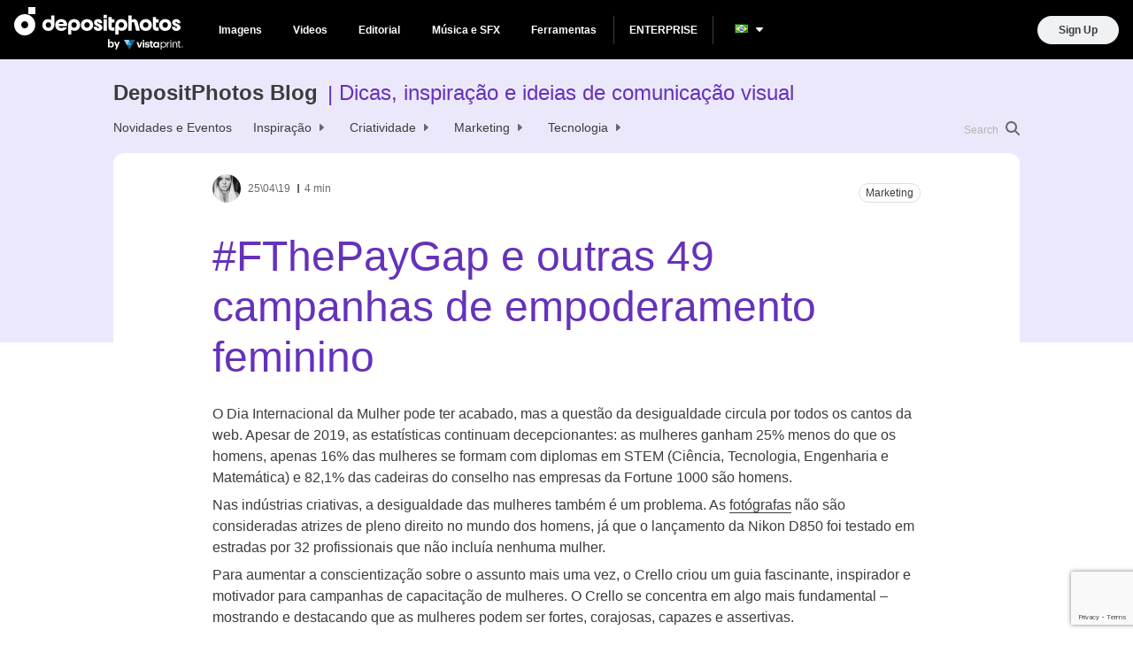

--- FILE ---
content_type: text/html; charset=UTF-8
request_url: https://blog.depositphotos.com/br/fthepaygap-e-outras-49-campanhas-de-empoderamento-feminino.html
body_size: 189660
content:
<!DOCTYPE html>
<html lang="pt-BR"
 xmlns:fb="http://ogp.me/ns/fb#">
<head>
    <title>#FThePayGap e outras 49 campanhas de empoderamento feminino - Depositphotos blog</title>

    <meta charset="UTF-8">
    <meta name="theme-color" content="#fff">
    <meta name="viewport" content="width=device-width, initial-scale=1, shrink-to-fit=no">

    <meta name="google-site-verification" content="60-qxJ6cAYjT0lskPjcMndbbEh-9JpN3ugyE6f-CiWg" />
    <meta name="facebook-domain-verification" content="y2u9iucens0a32r539pzt5d1snjjp8" />

    <link rel="apple-touch-icon" sizes="180x180" href="assets/img/favicon/apple-touch-icon.png">
    <link rel="icon" type="image/png" sizes="32x32" href="assets/img/favicon/favicon-32x32.png">
    <link rel="icon" type="image/png" sizes="16x16" href="assets/img/favicon/favicon-16x16.png">

    <style>
        .search-highlight {
            background-color: var(--kmnd-body-background-secondary);
            color: var(--kmnd-body-color-primary-inverted);
        }

        .form .wpcf7-not-valid-tip, .wpcf7-form .wpcf7-not-valid-tip {
            position: absolute;
        }
    </style>

    <meta name='robots' content='index, follow, max-image-preview:large, max-snippet:-1, max-video-preview:-1' />
	<style>img:is([sizes="auto" i], [sizes^="auto," i]) { contain-intrinsic-size: 3000px 1500px }</style>
	<link rel="alternate" href="https://blog.depositphotos.com/women-empowerment-campaigns.html" hreflang="en" />
<link rel="alternate" href="https://blog.depositphotos.com/br/fthepaygap-e-outras-49-campanhas-de-empoderamento-feminino.html" hreflang="pt" />

<!-- Google Tag Manager for WordPress by gtm4wp.com -->
<script data-cfasync="false" data-pagespeed-no-defer>
	var gtm4wp_datalayer_name = "dataLayer";
	var dataLayer = dataLayer || [];
</script>
<!-- End Google Tag Manager for WordPress by gtm4wp.com -->
	<!-- This site is optimized with the Yoast SEO plugin v25.1 - https://yoast.com/wordpress/plugins/seo/ -->
	<meta name="description" content="Confira o guia fascinante, inspirador e motivador de 50 campanhas de capacitação de mulheres criadas pelo Crello." />
	<link rel="canonical" href="https://blog.depositphotos.com/br/fthepaygap-e-outras-49-campanhas-de-empoderamento-feminino.html" />
	<meta property="og:locale" content="pt_BR" />
	<meta property="og:locale:alternate" content="en_US" />
	<meta property="og:type" content="article" />
	<meta property="og:title" content="#FThePayGap e outras 49 campanhas de empoderamento feminino - Depositphotos blog" />
	<meta property="og:description" content="Confira o guia fascinante, inspirador e motivador de 50 campanhas de capacitação de mulheres criadas pelo Crello." />
	<meta property="og:url" content="https://blog.depositphotos.com/br/fthepaygap-e-outras-49-campanhas-de-empoderamento-feminino.html" />
	<meta property="og:site_name" content="DepositPhotos Blog" />
	<meta property="article:published_time" content="2019-04-25T07:00:41+00:00" />
	<meta property="og:image" content="https://depositphotos-blog.s3.eu-west-1.amazonaws.com/uploads/2019/04/Depositphotos_167476050_m-2015-1.webp" />
	<meta property="og:image:width" content="800" />
	<meta property="og:image:height" content="534" />
	<meta property="og:image:type" content="image/jpeg" />
	<meta name="author" content="Sandra" />
	<meta name="twitter:card" content="summary_large_image" />
	<meta name="twitter:label1" content="Written by" />
	<meta name="twitter:data1" content="Sandra" />
	<meta name="twitter:label2" content="Est. reading time" />
	<meta name="twitter:data2" content="3 minutes" />
	<script type="application/ld+json" class="yoast-schema-graph">{"@context":"https://schema.org","@graph":[{"@type":"WebPage","@id":"https://blog.depositphotos.com/br/fthepaygap-e-outras-49-campanhas-de-empoderamento-feminino.html","url":"https://blog.depositphotos.com/br/fthepaygap-e-outras-49-campanhas-de-empoderamento-feminino.html","name":"#FThePayGap e outras 49 campanhas de empoderamento feminino - Depositphotos blog","isPartOf":{"@id":"https://blog.depositphotos.com/br/#website"},"primaryImageOfPage":{"@id":"https://blog.depositphotos.com/br/fthepaygap-e-outras-49-campanhas-de-empoderamento-feminino.html#primaryimage"},"image":{"@id":"https://blog.depositphotos.com/br/fthepaygap-e-outras-49-campanhas-de-empoderamento-feminino.html#primaryimage"},"thumbnailUrl":"https://depositphotos-blog.s3.eu-west-1.amazonaws.com/uploads/2019/04/Depositphotos_167476050_m-2015-1.webp","datePublished":"2019-04-25T07:00:41+00:00","author":{"@id":"https://blog.depositphotos.com/br/#/schema/person/8d5ae73b270fdacd0e1e464c81498c8c"},"description":"Confira o guia fascinante, inspirador e motivador de 50 campanhas de capacitação de mulheres criadas pelo Crello.","breadcrumb":{"@id":"https://blog.depositphotos.com/br/fthepaygap-e-outras-49-campanhas-de-empoderamento-feminino.html#breadcrumb"},"inLanguage":"pt-BR","potentialAction":[{"@type":"ReadAction","target":["https://blog.depositphotos.com/br/fthepaygap-e-outras-49-campanhas-de-empoderamento-feminino.html"]}]},{"@type":"ImageObject","inLanguage":"pt-BR","@id":"https://blog.depositphotos.com/br/fthepaygap-e-outras-49-campanhas-de-empoderamento-feminino.html#primaryimage","url":"https://depositphotos-blog.s3.eu-west-1.amazonaws.com/uploads/2019/04/Depositphotos_167476050_m-2015-1.webp","contentUrl":"https://depositphotos-blog.s3.eu-west-1.amazonaws.com/uploads/2019/04/Depositphotos_167476050_m-2015-1.webp","width":800,"height":534},{"@type":"BreadcrumbList","@id":"https://blog.depositphotos.com/br/fthepaygap-e-outras-49-campanhas-de-empoderamento-feminino.html#breadcrumb","itemListElement":[{"@type":"ListItem","position":1,"name":"Home","item":"https://blog.depositphotos.com/br/"},{"@type":"ListItem","position":2,"name":"#FThePayGap e outras 49 campanhas de empoderamento feminino"}]},{"@type":"WebSite","@id":"https://blog.depositphotos.com/br/#website","url":"https://blog.depositphotos.com/br/","name":"DepositPhotos Blog","description":"Dicas, inspiração e ideias de comunicação visual","potentialAction":[{"@type":"SearchAction","target":{"@type":"EntryPoint","urlTemplate":"https://blog.depositphotos.com/br/?s={search_term_string}"},"query-input":{"@type":"PropertyValueSpecification","valueRequired":true,"valueName":"search_term_string"}}],"inLanguage":"pt-BR"},{"@type":"Person","@id":"https://blog.depositphotos.com/br/#/schema/person/8d5ae73b270fdacd0e1e464c81498c8c","name":"Sandra","image":{"@type":"ImageObject","inLanguage":"pt-BR","@id":"https://blog.depositphotos.com/br/#/schema/person/image/","url":"https://depositphotos-blog.s3.eu-west-1.amazonaws.com/uploads/2018/11/sandra_profile_picture-e1542608267573-180x180.jpg","contentUrl":"https://depositphotos-blog.s3.eu-west-1.amazonaws.com/uploads/2018/11/sandra_profile_picture-e1542608267573-180x180.jpg","caption":"Sandra"},"url":"https://blog.depositphotos.com/br/author/yul"}]}</script>
	<!-- / Yoast SEO plugin. -->


<link rel='dns-prefetch' href='//blog.depositphotos.com' />

<!-- Google Tag Manager for WordPress by gtm4wp.com -->
<!-- GTM Container placement set to automatic -->
<script data-cfasync="false" data-pagespeed-no-defer type="text/javascript">
	var dataLayer_content = {"pagePostType":"post","pagePostType2":"single-post","pageCategory":["marketing"],"pageAttributes":["marketing"],"pagePostAuthor":"Sandra"};
	dataLayer.push( dataLayer_content );
</script>
<script data-cfasync="false">
(function(w,d,s,l,i){w[l]=w[l]||[];w[l].push({'gtm.start':
new Date().getTime(),event:'gtm.js'});var f=d.getElementsByTagName(s)[0],
j=d.createElement(s),dl=l!='dataLayer'?'&l='+l:'';j.async=true;j.src=
'//www.googletagmanager.com/gtm.js?id='+i+dl;f.parentNode.insertBefore(j,f);
})(window,document,'script','dataLayer','GTM-MC8ZM2D');
</script>
<!-- End Google Tag Manager for WordPress by gtm4wp.com --><script type="text/javascript">
/* <![CDATA[ */
window._wpemojiSettings = {"baseUrl":"https:\/\/s.w.org\/images\/core\/emoji\/15.1.0\/72x72\/","ext":".png","svgUrl":"https:\/\/s.w.org\/images\/core\/emoji\/15.1.0\/svg\/","svgExt":".svg","source":{"concatemoji":"https:\/\/blog.depositphotos.com\/wp-includes\/js\/wp-emoji-release.min.js?ver=6.8.1"}};
/*! This file is auto-generated */
!function(i,n){var o,s,e;function c(e){try{var t={supportTests:e,timestamp:(new Date).valueOf()};sessionStorage.setItem(o,JSON.stringify(t))}catch(e){}}function p(e,t,n){e.clearRect(0,0,e.canvas.width,e.canvas.height),e.fillText(t,0,0);var t=new Uint32Array(e.getImageData(0,0,e.canvas.width,e.canvas.height).data),r=(e.clearRect(0,0,e.canvas.width,e.canvas.height),e.fillText(n,0,0),new Uint32Array(e.getImageData(0,0,e.canvas.width,e.canvas.height).data));return t.every(function(e,t){return e===r[t]})}function u(e,t,n){switch(t){case"flag":return n(e,"\ud83c\udff3\ufe0f\u200d\u26a7\ufe0f","\ud83c\udff3\ufe0f\u200b\u26a7\ufe0f")?!1:!n(e,"\ud83c\uddfa\ud83c\uddf3","\ud83c\uddfa\u200b\ud83c\uddf3")&&!n(e,"\ud83c\udff4\udb40\udc67\udb40\udc62\udb40\udc65\udb40\udc6e\udb40\udc67\udb40\udc7f","\ud83c\udff4\u200b\udb40\udc67\u200b\udb40\udc62\u200b\udb40\udc65\u200b\udb40\udc6e\u200b\udb40\udc67\u200b\udb40\udc7f");case"emoji":return!n(e,"\ud83d\udc26\u200d\ud83d\udd25","\ud83d\udc26\u200b\ud83d\udd25")}return!1}function f(e,t,n){var r="undefined"!=typeof WorkerGlobalScope&&self instanceof WorkerGlobalScope?new OffscreenCanvas(300,150):i.createElement("canvas"),a=r.getContext("2d",{willReadFrequently:!0}),o=(a.textBaseline="top",a.font="600 32px Arial",{});return e.forEach(function(e){o[e]=t(a,e,n)}),o}function t(e){var t=i.createElement("script");t.src=e,t.defer=!0,i.head.appendChild(t)}"undefined"!=typeof Promise&&(o="wpEmojiSettingsSupports",s=["flag","emoji"],n.supports={everything:!0,everythingExceptFlag:!0},e=new Promise(function(e){i.addEventListener("DOMContentLoaded",e,{once:!0})}),new Promise(function(t){var n=function(){try{var e=JSON.parse(sessionStorage.getItem(o));if("object"==typeof e&&"number"==typeof e.timestamp&&(new Date).valueOf()<e.timestamp+604800&&"object"==typeof e.supportTests)return e.supportTests}catch(e){}return null}();if(!n){if("undefined"!=typeof Worker&&"undefined"!=typeof OffscreenCanvas&&"undefined"!=typeof URL&&URL.createObjectURL&&"undefined"!=typeof Blob)try{var e="postMessage("+f.toString()+"("+[JSON.stringify(s),u.toString(),p.toString()].join(",")+"));",r=new Blob([e],{type:"text/javascript"}),a=new Worker(URL.createObjectURL(r),{name:"wpTestEmojiSupports"});return void(a.onmessage=function(e){c(n=e.data),a.terminate(),t(n)})}catch(e){}c(n=f(s,u,p))}t(n)}).then(function(e){for(var t in e)n.supports[t]=e[t],n.supports.everything=n.supports.everything&&n.supports[t],"flag"!==t&&(n.supports.everythingExceptFlag=n.supports.everythingExceptFlag&&n.supports[t]);n.supports.everythingExceptFlag=n.supports.everythingExceptFlag&&!n.supports.flag,n.DOMReady=!1,n.readyCallback=function(){n.DOMReady=!0}}).then(function(){return e}).then(function(){var e;n.supports.everything||(n.readyCallback(),(e=n.source||{}).concatemoji?t(e.concatemoji):e.wpemoji&&e.twemoji&&(t(e.twemoji),t(e.wpemoji)))}))}((window,document),window._wpemojiSettings);
/* ]]> */
</script>
<link rel='stylesheet' id='layerslider-css' href='https://blog.depositphotos.com/wp-content/plugins/LayerSlider/assets/static/layerslider/css/layerslider.css?ver=7.10.1' type='text/css' media='all' />
<link rel='stylesheet' id='menu-icons-extra-css' href='https://blog.depositphotos.com/wp-content/plugins/menu-icons/css/extra.min.css?ver=0.13.17' type='text/css' media='all' />
<style id='wp-emoji-styles-inline-css' type='text/css'>

	img.wp-smiley, img.emoji {
		display: inline !important;
		border: none !important;
		box-shadow: none !important;
		height: 1em !important;
		width: 1em !important;
		margin: 0 0.07em !important;
		vertical-align: -0.1em !important;
		background: none !important;
		padding: 0 !important;
	}
</style>
<link rel='stylesheet' id='wp-block-library-css' href='https://blog.depositphotos.com/wp-includes/css/dist/block-library/style.min.css?ver=6.8.1' type='text/css' media='all' />
<style id='classic-theme-styles-inline-css' type='text/css'>
/*! This file is auto-generated */
.wp-block-button__link{color:#fff;background-color:#32373c;border-radius:9999px;box-shadow:none;text-decoration:none;padding:calc(.667em + 2px) calc(1.333em + 2px);font-size:1.125em}.wp-block-file__button{background:#32373c;color:#fff;text-decoration:none}
</style>
<style id='global-styles-inline-css' type='text/css'>
:root{--wp--preset--aspect-ratio--square: 1;--wp--preset--aspect-ratio--4-3: 4/3;--wp--preset--aspect-ratio--3-4: 3/4;--wp--preset--aspect-ratio--3-2: 3/2;--wp--preset--aspect-ratio--2-3: 2/3;--wp--preset--aspect-ratio--16-9: 16/9;--wp--preset--aspect-ratio--9-16: 9/16;--wp--preset--color--black: #000000;--wp--preset--color--cyan-bluish-gray: #abb8c3;--wp--preset--color--white: #ffffff;--wp--preset--color--pale-pink: #f78da7;--wp--preset--color--vivid-red: #cf2e2e;--wp--preset--color--luminous-vivid-orange: #ff6900;--wp--preset--color--luminous-vivid-amber: #fcb900;--wp--preset--color--light-green-cyan: #7bdcb5;--wp--preset--color--vivid-green-cyan: #00d084;--wp--preset--color--pale-cyan-blue: #8ed1fc;--wp--preset--color--vivid-cyan-blue: #0693e3;--wp--preset--color--vivid-purple: #9b51e0;--wp--preset--gradient--vivid-cyan-blue-to-vivid-purple: linear-gradient(135deg,rgba(6,147,227,1) 0%,rgb(155,81,224) 100%);--wp--preset--gradient--light-green-cyan-to-vivid-green-cyan: linear-gradient(135deg,rgb(122,220,180) 0%,rgb(0,208,130) 100%);--wp--preset--gradient--luminous-vivid-amber-to-luminous-vivid-orange: linear-gradient(135deg,rgba(252,185,0,1) 0%,rgba(255,105,0,1) 100%);--wp--preset--gradient--luminous-vivid-orange-to-vivid-red: linear-gradient(135deg,rgba(255,105,0,1) 0%,rgb(207,46,46) 100%);--wp--preset--gradient--very-light-gray-to-cyan-bluish-gray: linear-gradient(135deg,rgb(238,238,238) 0%,rgb(169,184,195) 100%);--wp--preset--gradient--cool-to-warm-spectrum: linear-gradient(135deg,rgb(74,234,220) 0%,rgb(151,120,209) 20%,rgb(207,42,186) 40%,rgb(238,44,130) 60%,rgb(251,105,98) 80%,rgb(254,248,76) 100%);--wp--preset--gradient--blush-light-purple: linear-gradient(135deg,rgb(255,206,236) 0%,rgb(152,150,240) 100%);--wp--preset--gradient--blush-bordeaux: linear-gradient(135deg,rgb(254,205,165) 0%,rgb(254,45,45) 50%,rgb(107,0,62) 100%);--wp--preset--gradient--luminous-dusk: linear-gradient(135deg,rgb(255,203,112) 0%,rgb(199,81,192) 50%,rgb(65,88,208) 100%);--wp--preset--gradient--pale-ocean: linear-gradient(135deg,rgb(255,245,203) 0%,rgb(182,227,212) 50%,rgb(51,167,181) 100%);--wp--preset--gradient--electric-grass: linear-gradient(135deg,rgb(202,248,128) 0%,rgb(113,206,126) 100%);--wp--preset--gradient--midnight: linear-gradient(135deg,rgb(2,3,129) 0%,rgb(40,116,252) 100%);--wp--preset--font-size--small: 13px;--wp--preset--font-size--medium: 20px;--wp--preset--font-size--large: 36px;--wp--preset--font-size--x-large: 42px;--wp--preset--spacing--20: 0.44rem;--wp--preset--spacing--30: 0.67rem;--wp--preset--spacing--40: 1rem;--wp--preset--spacing--50: 1.5rem;--wp--preset--spacing--60: 2.25rem;--wp--preset--spacing--70: 3.38rem;--wp--preset--spacing--80: 5.06rem;--wp--preset--shadow--natural: 6px 6px 9px rgba(0, 0, 0, 0.2);--wp--preset--shadow--deep: 12px 12px 50px rgba(0, 0, 0, 0.4);--wp--preset--shadow--sharp: 6px 6px 0px rgba(0, 0, 0, 0.2);--wp--preset--shadow--outlined: 6px 6px 0px -3px rgba(255, 255, 255, 1), 6px 6px rgba(0, 0, 0, 1);--wp--preset--shadow--crisp: 6px 6px 0px rgba(0, 0, 0, 1);}:where(.is-layout-flex){gap: 0.5em;}:where(.is-layout-grid){gap: 0.5em;}body .is-layout-flex{display: flex;}.is-layout-flex{flex-wrap: wrap;align-items: center;}.is-layout-flex > :is(*, div){margin: 0;}body .is-layout-grid{display: grid;}.is-layout-grid > :is(*, div){margin: 0;}:where(.wp-block-columns.is-layout-flex){gap: 2em;}:where(.wp-block-columns.is-layout-grid){gap: 2em;}:where(.wp-block-post-template.is-layout-flex){gap: 1.25em;}:where(.wp-block-post-template.is-layout-grid){gap: 1.25em;}.has-black-color{color: var(--wp--preset--color--black) !important;}.has-cyan-bluish-gray-color{color: var(--wp--preset--color--cyan-bluish-gray) !important;}.has-white-color{color: var(--wp--preset--color--white) !important;}.has-pale-pink-color{color: var(--wp--preset--color--pale-pink) !important;}.has-vivid-red-color{color: var(--wp--preset--color--vivid-red) !important;}.has-luminous-vivid-orange-color{color: var(--wp--preset--color--luminous-vivid-orange) !important;}.has-luminous-vivid-amber-color{color: var(--wp--preset--color--luminous-vivid-amber) !important;}.has-light-green-cyan-color{color: var(--wp--preset--color--light-green-cyan) !important;}.has-vivid-green-cyan-color{color: var(--wp--preset--color--vivid-green-cyan) !important;}.has-pale-cyan-blue-color{color: var(--wp--preset--color--pale-cyan-blue) !important;}.has-vivid-cyan-blue-color{color: var(--wp--preset--color--vivid-cyan-blue) !important;}.has-vivid-purple-color{color: var(--wp--preset--color--vivid-purple) !important;}.has-black-background-color{background-color: var(--wp--preset--color--black) !important;}.has-cyan-bluish-gray-background-color{background-color: var(--wp--preset--color--cyan-bluish-gray) !important;}.has-white-background-color{background-color: var(--wp--preset--color--white) !important;}.has-pale-pink-background-color{background-color: var(--wp--preset--color--pale-pink) !important;}.has-vivid-red-background-color{background-color: var(--wp--preset--color--vivid-red) !important;}.has-luminous-vivid-orange-background-color{background-color: var(--wp--preset--color--luminous-vivid-orange) !important;}.has-luminous-vivid-amber-background-color{background-color: var(--wp--preset--color--luminous-vivid-amber) !important;}.has-light-green-cyan-background-color{background-color: var(--wp--preset--color--light-green-cyan) !important;}.has-vivid-green-cyan-background-color{background-color: var(--wp--preset--color--vivid-green-cyan) !important;}.has-pale-cyan-blue-background-color{background-color: var(--wp--preset--color--pale-cyan-blue) !important;}.has-vivid-cyan-blue-background-color{background-color: var(--wp--preset--color--vivid-cyan-blue) !important;}.has-vivid-purple-background-color{background-color: var(--wp--preset--color--vivid-purple) !important;}.has-black-border-color{border-color: var(--wp--preset--color--black) !important;}.has-cyan-bluish-gray-border-color{border-color: var(--wp--preset--color--cyan-bluish-gray) !important;}.has-white-border-color{border-color: var(--wp--preset--color--white) !important;}.has-pale-pink-border-color{border-color: var(--wp--preset--color--pale-pink) !important;}.has-vivid-red-border-color{border-color: var(--wp--preset--color--vivid-red) !important;}.has-luminous-vivid-orange-border-color{border-color: var(--wp--preset--color--luminous-vivid-orange) !important;}.has-luminous-vivid-amber-border-color{border-color: var(--wp--preset--color--luminous-vivid-amber) !important;}.has-light-green-cyan-border-color{border-color: var(--wp--preset--color--light-green-cyan) !important;}.has-vivid-green-cyan-border-color{border-color: var(--wp--preset--color--vivid-green-cyan) !important;}.has-pale-cyan-blue-border-color{border-color: var(--wp--preset--color--pale-cyan-blue) !important;}.has-vivid-cyan-blue-border-color{border-color: var(--wp--preset--color--vivid-cyan-blue) !important;}.has-vivid-purple-border-color{border-color: var(--wp--preset--color--vivid-purple) !important;}.has-vivid-cyan-blue-to-vivid-purple-gradient-background{background: var(--wp--preset--gradient--vivid-cyan-blue-to-vivid-purple) !important;}.has-light-green-cyan-to-vivid-green-cyan-gradient-background{background: var(--wp--preset--gradient--light-green-cyan-to-vivid-green-cyan) !important;}.has-luminous-vivid-amber-to-luminous-vivid-orange-gradient-background{background: var(--wp--preset--gradient--luminous-vivid-amber-to-luminous-vivid-orange) !important;}.has-luminous-vivid-orange-to-vivid-red-gradient-background{background: var(--wp--preset--gradient--luminous-vivid-orange-to-vivid-red) !important;}.has-very-light-gray-to-cyan-bluish-gray-gradient-background{background: var(--wp--preset--gradient--very-light-gray-to-cyan-bluish-gray) !important;}.has-cool-to-warm-spectrum-gradient-background{background: var(--wp--preset--gradient--cool-to-warm-spectrum) !important;}.has-blush-light-purple-gradient-background{background: var(--wp--preset--gradient--blush-light-purple) !important;}.has-blush-bordeaux-gradient-background{background: var(--wp--preset--gradient--blush-bordeaux) !important;}.has-luminous-dusk-gradient-background{background: var(--wp--preset--gradient--luminous-dusk) !important;}.has-pale-ocean-gradient-background{background: var(--wp--preset--gradient--pale-ocean) !important;}.has-electric-grass-gradient-background{background: var(--wp--preset--gradient--electric-grass) !important;}.has-midnight-gradient-background{background: var(--wp--preset--gradient--midnight) !important;}.has-small-font-size{font-size: var(--wp--preset--font-size--small) !important;}.has-medium-font-size{font-size: var(--wp--preset--font-size--medium) !important;}.has-large-font-size{font-size: var(--wp--preset--font-size--large) !important;}.has-x-large-font-size{font-size: var(--wp--preset--font-size--x-large) !important;}
:where(.wp-block-post-template.is-layout-flex){gap: 1.25em;}:where(.wp-block-post-template.is-layout-grid){gap: 1.25em;}
:where(.wp-block-columns.is-layout-flex){gap: 2em;}:where(.wp-block-columns.is-layout-grid){gap: 2em;}
:root :where(.wp-block-pullquote){font-size: 1.5em;line-height: 1.6;}
</style>
<link rel='stylesheet' id='ppress-frontend-css' href='https://blog.depositphotos.com/wp-content/plugins/wp-user-avatar/assets/css/frontend.min.css?ver=4.15.25' type='text/css' media='all' />
<link rel='stylesheet' id='ppress-flatpickr-css' href='https://blog.depositphotos.com/wp-content/plugins/wp-user-avatar/assets/flatpickr/flatpickr.min.css?ver=4.15.25' type='text/css' media='all' />
<link rel='stylesheet' id='ppress-select2-css' href='https://blog.depositphotos.com/wp-content/plugins/wp-user-avatar/assets/select2/select2.min.css?ver=6.8.1' type='text/css' media='all' />
<link rel='stylesheet' id='dpb-css-app-css' href='https://blog.depositphotos.com/wp-content/themes/deposit/assets/dist/app.min.css?ver=1765719052' type='text/css' media='all' />
<link rel='stylesheet' id='dpb-css-page_article-css' href='https://blog.depositphotos.com/wp-content/themes/deposit/assets/dist/page_article.min.css?ver=1765719052' type='text/css' media='all' />
<script type="text/javascript" src="https://blog.depositphotos.com/wp-includes/js/jquery/jquery.min.js?ver=3.7.1" id="jquery-core-js"></script>
<script type="text/javascript" src="https://blog.depositphotos.com/wp-includes/js/jquery/jquery-migrate.min.js?ver=3.4.1" id="jquery-migrate-js"></script>
<script type="text/javascript" id="layerslider-utils-js-extra">
/* <![CDATA[ */
var LS_Meta = {"v":"7.10.1","fixGSAP":"1"};
/* ]]> */
</script>
<script type="text/javascript" src="https://blog.depositphotos.com/wp-content/plugins/LayerSlider/assets/static/layerslider/js/layerslider.utils.js?ver=7.10.1" id="layerslider-utils-js"></script>
<script type="text/javascript" src="https://blog.depositphotos.com/wp-content/plugins/LayerSlider/assets/static/layerslider/js/layerslider.kreaturamedia.jquery.js?ver=7.10.1" id="layerslider-js"></script>
<script type="text/javascript" src="https://blog.depositphotos.com/wp-content/plugins/LayerSlider/assets/static/layerslider/js/layerslider.transitions.js?ver=7.10.1" id="layerslider-transitions-js"></script>
<script type="text/javascript" src="https://blog.depositphotos.com/wp-content/plugins/wp-user-avatar/assets/flatpickr/flatpickr.min.js?ver=4.15.25" id="ppress-flatpickr-js"></script>
<script type="text/javascript" src="https://blog.depositphotos.com/wp-content/plugins/wp-user-avatar/assets/select2/select2.min.js?ver=4.15.25" id="ppress-select2-js"></script>
<meta name="generator" content="Powered by LayerSlider 7.10.1 - Build Heros, Sliders, and Popups. Create Animations and Beautiful, Rich Web Content as Easy as Never Before on WordPress." />
<!-- LayerSlider updates and docs at: https://layerslider.com -->
<link rel="https://api.w.org/" href="https://blog.depositphotos.com/wp-json/" /><link rel="alternate" title="JSON" type="application/json" href="https://blog.depositphotos.com/wp-json/wp/v2/posts/81133" /><link rel="EditURI" type="application/rsd+xml" title="RSD" href="https://blog.depositphotos.com/xmlrpc.php?rsd" />
<meta name="generator" content="WordPress 6.8.1" />
<link rel='shortlink' href='https://blog.depositphotos.com/?p=81133' />
<link rel="alternate" title="oEmbed (JSON)" type="application/json+oembed" href="https://blog.depositphotos.com/wp-json/oembed/1.0/embed?url=https%3A%2F%2Fblog.depositphotos.com%2Fbr%2Ffthepaygap-e-outras-49-campanhas-de-empoderamento-feminino.html" />
<link rel="alternate" title="oEmbed (XML)" type="text/xml+oembed" href="https://blog.depositphotos.com/wp-json/oembed/1.0/embed?url=https%3A%2F%2Fblog.depositphotos.com%2Fbr%2Ffthepaygap-e-outras-49-campanhas-de-empoderamento-feminino.html&#038;format=xml" />
<meta property="fb:app_id" content="1898298553745805"/><meta property="fb:admins" content="785770156"/><meta name="facebook-domain-verification" content="y2u9iucens0a32r539pzt5d1snjjp8" /><style type='text/css'>.rp4wp-related-posts ul{width:100%;padding:0;margin:0;float:left;}
.rp4wp-related-posts ul>li{list-style:none;padding:0;margin:0;padding-bottom:20px;clear:both;}
.rp4wp-related-posts ul>li>p{margin:0;padding:0;}
.rp4wp-related-post-image{width:35%;padding-right:25px;-moz-box-sizing:border-box;-webkit-box-sizing:border-box;box-sizing:border-box;float:left;}</style>
<link rel="icon" href="https://depositphotos-blog.s3.eu-west-1.amazonaws.com/uploads/2020/09/cropped-depositphotos-fav-icon-32x32.png" sizes="32x32" />
<link rel="icon" href="https://depositphotos-blog.s3.eu-west-1.amazonaws.com/uploads/2020/09/cropped-depositphotos-fav-icon-192x192.png" sizes="192x192" />
<link rel="apple-touch-icon" href="https://depositphotos-blog.s3.eu-west-1.amazonaws.com/uploads/2020/09/cropped-depositphotos-fav-icon-180x180.png" />
<meta name="msapplication-TileImage" content="https://depositphotos-blog.s3.eu-west-1.amazonaws.com/uploads/2020/09/cropped-depositphotos-fav-icon-270x270.png" />
		<style type="text/css" id="wp-custom-css">
			.cf7sg-container .cf7-smart-grid.has-grid .container {
	margin-top: 4px!important;
}

.field-action {
	margin-top: 24px;
}

.field-action .wpcf7-submit {
	width: auto!important;
}

.subscribe_form .wpcf7-submit {
	width: auto!important;
}

.subscribe_form .wpcf7-submit {
	width: auto!important;
}

.preheader {
/* 	height: 56px!important; */
}

form.subscribe_form .join__form-row button.join__form-btn {
    width: 50%!important;
}		</style>
		</head>
<body class="wp-singular post-template-default single single-post postid-81133 single-format-standard wp-theme-deposit kmnd-body">
<div class="wrapper">

    <div id="top"></div>


<div class="header-mobile__holder">
    <div class="header-mobile">
        <div class="container-fluid">
            <div class="header-mobile__row d-flex justify-content-space-between">
                <a href="https://blog.depositphotos.com/br" class="header__logo" data-wpel-link="internal">
                    <svg width="69.638672" height="30.000000" viewBox="0 0 69.6387 30" fill="none">
                        <path id="Logomark" d="M23 0L15 0L15 8L23 8L23 0ZM11 8C4.9248 8 0 12.9249 0 19C0 25.0751 4.9248 30 11 30C17.0752 30 22 25.0751 22 19C22 12.9249 17.0752 8 11 8ZM11 15C8.79077 15 7 16.7909 7 19C7 21.2091 8.79077 23 11 23C13.2092 23 15 21.2091 15 19C15 16.7909 13.2092 15 11 15Z" clip-rule="evenodd" fill="#000000" fill-opacity="1.000000" fill-rule="evenodd"/>
                        <path id="Vector" d="M59.8828 26.4746L63.0176 26.8555C63.0696 27.2201 63.1902 27.4707 63.3789 27.6074C63.6394 27.8027 64.0496 27.9004 64.6094 27.9004C65.3254 27.9004 65.8625 27.793 66.2207 27.5781C66.4617 27.4349 66.6438 27.2037 66.7676 26.8848C66.8523 26.6569 66.8945 26.2369 66.8945 25.625L66.8945 24.1113C66.0742 25.2311 65.0391 25.791 63.7891 25.791C62.3958 25.791 61.2922 25.2018 60.4785 24.0234C59.8406 23.0924 59.5215 21.9336 59.5215 20.5469C59.5215 18.8086 59.9382 17.4805 60.7715 16.5625C61.6113 15.6445 62.6531 15.1855 63.8965 15.1855C65.179 15.1855 66.2371 15.7487 67.0703 16.875L67.0703 15.4199L69.6387 15.4199L69.6387 24.7266C69.6387 25.9506 69.5378 26.8652 69.3359 27.4707C69.134 28.0762 68.8508 28.5514 68.4863 28.8965C68.1218 29.2416 67.6335 29.5117 67.0215 29.707C66.416 29.9023 65.6477 30 64.7168 30C62.959 30 61.7122 29.6973 60.9766 29.0918C60.241 28.4928 59.873 27.7311 59.873 26.8066C59.873 26.7155 59.8762 26.6049 59.8828 26.4746ZM62.334 20.3906C62.334 21.4908 62.5457 22.2982 62.9688 22.8125C63.3984 23.3203 63.9258 23.5742 64.5508 23.5742C65.2214 23.5742 65.7878 23.3138 66.25 22.793C66.7122 22.2656 66.9434 21.4877 66.9434 20.459C66.9434 19.3848 66.7219 18.5873 66.2793 18.0664C65.8367 17.5455 65.2766 17.2852 64.5996 17.2852C63.9421 17.2852 63.3984 17.5424 62.9688 18.0566C62.5457 18.5645 62.334 19.3424 62.334 20.3906Z" fill="#000000" fill-opacity="1.000000" fill-rule="nonzero"/>
                        <path id="Vector" d="M47.2754 20.459C47.2754 19.5475 47.5 18.6654 47.9492 17.8125C48.3984 16.9596 49.0332 16.3086 49.8535 15.8594C50.6804 15.4102 51.6016 15.1855 52.6172 15.1855C54.1863 15.1855 55.4719 15.6967 56.4746 16.7188C57.4773 17.7344 57.9785 19.0201 57.9785 20.5762C57.9785 22.1451 57.4707 23.4473 56.4551 24.4824C55.446 25.5111 54.1731 26.0254 52.6367 26.0254C51.6863 26.0254 50.7781 25.8105 49.9121 25.3809C49.0527 24.9512 48.3984 24.3229 47.9492 23.4961C47.5 22.6627 47.2754 21.6504 47.2754 20.459ZM50.0879 20.6055C50.0879 21.6342 50.332 22.4219 50.8203 22.9688C51.3086 23.5156 51.9109 23.7891 52.627 23.7891C53.343 23.7891 53.9421 23.5156 54.4238 22.9688C54.9121 22.4219 55.1562 21.6276 55.1562 20.5859C55.1562 19.5703 54.9121 18.7891 54.4238 18.2422C53.9421 17.6953 53.343 17.4219 52.627 17.4219C51.9109 17.4219 51.3086 17.6953 50.8203 18.2422C50.332 18.7891 50.0879 19.5768 50.0879 20.6055Z" fill="#000000" fill-opacity="1.000000" fill-rule="nonzero"/>
                        <path id="Vector" d="M42.3438 25.791L42.3438 11.4746L45.0879 11.4746L45.0879 25.791L42.3438 25.791Z" fill="#000000" fill-opacity="1.000000" fill-rule="nonzero"/>
                        <path id="Vector" d="M30 25.791L30 11.4746L32.7441 11.4746L32.7441 16.6309C33.5906 15.6674 34.593 15.1855 35.752 15.1855C37.0149 15.1855 38.0598 15.6445 38.8867 16.5625C39.7136 17.474 40.127 18.7858 40.127 20.498C40.127 22.2689 39.7039 23.6328 38.8574 24.5898C38.0176 25.5469 36.9954 26.0254 35.791 26.0254C35.1985 26.0254 34.6125 25.8789 34.0332 25.5859C33.4602 25.2865 32.9656 24.847 32.5488 24.2676L32.5488 25.791L30 25.791ZM32.7246 20.3809C32.7246 21.4551 32.8938 22.2494 33.2324 22.7637C33.7078 23.4928 34.3391 23.8574 35.127 23.8574C35.7324 23.8574 36.2468 23.6002 36.6699 23.0859C37.0996 22.5651 37.3145 21.748 37.3145 20.6348C37.3145 19.4498 37.0996 18.597 36.6699 18.0762C36.2402 17.5488 35.6902 17.2852 35.0195 17.2852C34.3621 17.2852 33.8152 17.5424 33.3789 18.0566C32.9426 18.5645 32.7246 19.3392 32.7246 20.3809Z" fill="#000000" fill-opacity="1.000000" fill-rule="nonzero"/>
                    </svg>
                </a>
                <div class="header-mobile__search">
                    <form class="form header-mobile__search-form search-form-js" action="https://blog.depositphotos.com/br/">
                        <div class="header-mobile__search-form-row d-flex">
                            <label>
                                <input type="search" id="s" name="s" class=" header-mobile__search-form-input" placeholder="Search article">
                            </label>
                            <button type="submit" class="btn header-mobile__search-form-btn search-btn-js" disabled><svg class="icon"><use xlink:href="#icon-search"></use></svg></button>
                        </div>
                    </form>
                </div>
                <button class="btn header-mobile__menu-btn header-menu-js hamburger  js-hamburger">
                    <span class="hamburger-box">
                        <span class="hamburger-inner"></span>
                    </span>
                </button>
            </div>
        </div>
    </div>
</div>
<div class="header__holder">
    <header class="header">
        <div class="container-fluid">
            <div class="header__row d-flex justify-content-space-between align-items-center">
                <button class="header__close hamburger header-menu-js js-hamburger">
                    <div class="hamburger-box">
                        <div class="hamburger-inner"></div>
                    </div>
                </button>
                <div class="header__left">
                    <nav class="d-flex align-items-center">
                        <a href="https://depositphotos.com/" class="header__logo" data-wpel-link="exclude" rel="follow">
                            <svg width="191" height="64" viewBox="0 0 191 64" fill="none" xmlns="http://www.w3.org/2000/svg">
                                <path d="M11.9336 16C18.5245 16 23.8682 21.3726 23.8682 28L23.8643 28.3096C23.701 34.7939 18.4216 40 11.9336 40L11.626 39.9961C5.27968 39.8345 0.164611 34.691 0.00390625 28.3096L0 28C3.58792e-06 21.3727 5.34282 16.0002 11.9336 16ZM67.793 21.5811C71.6738 21.5812 74.5296 24.4071 74.4932 28.2568C74.493 32.0713 71.8203 34.8612 68.0859 34.8613C66.7679 34.8613 65.5594 34.4379 64.6074 33.7314V38.9941H60.9102V28.7158C60.9103 24.1597 63.8754 21.5811 67.793 21.5811ZM121.214 21.5811C125.095 21.5812 127.915 24.4071 127.915 28.2568C127.915 32.0713 125.241 34.8612 121.507 34.8613C120.189 34.8612 118.981 34.4377 118.029 33.7314V38.9941H114.331V28.7158C114.331 24.1598 117.297 21.5813 121.214 21.5811ZM45.4209 27.7979C45.4208 32.354 42.4546 34.9325 38.5371 34.9326C34.6928 34.9326 31.837 32.1067 31.8369 28.2568C31.8371 24.4424 34.5097 21.6515 38.2441 21.6514C39.5621 21.6514 40.7708 22.0759 41.7227 22.7822V17.5195H45.4209V27.7979ZM53.2568 21.5811C57.1743 21.5812 59.9202 24.3718 59.8838 28.2568C59.8838 28.6098 59.8471 28.893 59.7373 29.5283H50.1816C50.5845 30.8351 51.7196 31.6826 53.2207 31.6826C54.3554 31.6825 55.0514 31.4356 55.4541 30.9766H59.4443C58.7485 33.2722 56.2955 34.9325 53.2568 34.9326C49.1929 34.9325 46.3742 32.2126 46.374 28.2568C46.3742 24.4071 49.2662 21.5812 53.2568 21.5811ZM82.3291 21.5811C86.2465 21.5812 89.2488 24.4777 89.249 28.2568C89.2489 32.036 86.2466 34.9325 82.3291 34.9326C78.4115 34.9326 75.4093 32.0361 75.4092 28.2568C75.4094 24.4776 78.4115 21.5811 82.3291 21.5811ZM94.7783 21.5811C97.7437 21.5812 99.5379 23.3473 99.5381 26.208H95.9131C95.913 25.4665 95.6199 24.76 94.7051 24.7598C94.2293 24.7598 93.7534 25.0071 93.7529 25.4658C93.7529 26.0662 94.6683 26.4548 95.7666 26.9492C97.5239 27.7262 99.7204 28.7513 99.7207 31.082C99.7207 33.625 97.1581 34.9325 94.7783 34.9326C91.7028 34.9326 89.8721 33.0954 89.8721 30.2344H93.4238C93.4238 31.082 93.8627 31.7889 94.7412 31.7891C95.3268 31.789 95.9128 31.5767 95.9131 30.9414C95.9128 30.3059 95.1074 29.9874 94.0459 29.5283C92.3617 28.8219 90.2012 27.9385 90.2012 25.4307C90.2015 22.8526 92.3986 21.5811 94.7783 21.5811ZM148.639 21.5811C152.556 21.5814 155.558 24.4779 155.559 28.2568C155.558 32.0358 152.556 34.9323 148.639 34.9326C144.721 34.9326 141.718 32.0361 141.718 28.2568C141.718 24.4776 144.721 21.5811 148.639 21.5811ZM170.645 21.5811C174.562 21.5814 177.564 24.4779 177.564 28.2568C177.564 32.0358 174.562 34.9323 170.645 34.9326C166.727 34.9326 163.724 32.0361 163.724 28.2568C163.724 24.4776 166.727 21.5811 170.645 21.5811ZM183.075 21.5811C186.03 21.5812 187.817 23.3473 187.817 26.208H184.206C184.206 25.4665 183.914 24.7599 183.002 24.7598C182.528 24.7599 182.054 25.0072 182.054 25.4658C182.054 26.0663 182.966 26.4547 184.061 26.9492C185.811 27.7262 187.963 28.7513 188 31.082C188 33.6251 185.446 34.9325 183.075 34.9326C180.011 34.9326 178.187 33.0954 178.187 30.2344H181.726C181.726 31.0821 182.164 31.7891 183.039 31.7891C183.622 31.7889 184.206 31.5767 184.206 30.9414C184.206 30.3059 183.403 29.9874 182.346 29.5283C180.668 28.8219 178.516 27.9385 178.516 25.4307C178.516 22.8526 180.704 21.5811 183.075 21.5811ZM132.747 22.5342C133.479 21.9339 134.395 21.5811 135.457 21.5811C137.69 21.5812 139.045 22.6766 139.777 25.7139L141.938 34.6846H137.8L135.786 26.3848C135.53 25.396 135.09 24.9718 134.212 24.9717C133.224 24.9718 132.747 25.6787 132.747 26.7734V34.7207H129.05V17.5547H132.747V22.5342ZM104.628 34.6846H100.966V21.8281H104.628V34.6846ZM110.193 21.8281H113.195V25.3955H110.193V30.4111C110.193 30.8702 110.449 31.1171 110.925 31.1172H113.195V34.6846H110.485C107.959 34.6844 106.531 33.3071 106.531 30.8701V19.2148H110.193V21.8281ZM160.318 21.8281H163.32V25.3955H160.318V30.4111C160.318 30.8703 160.575 31.1172 161.051 31.1172H163.32V34.6846H160.611C158.085 34.6846 156.657 33.3073 156.657 30.8701V19.2148H160.318V21.8281ZM11.9336 24C9.80268 24.0002 8 25.7493 8 28C8 30.2507 9.80268 31.9998 11.9336 32C14.0647 32 15.8682 30.2508 15.8682 28C15.8682 25.7492 14.0647 24 11.9336 24ZM38.6836 25.1484C36.9263 25.1485 35.6447 26.4557 35.6445 28.2568C35.6446 30.0581 36.9262 31.3652 38.6836 31.3652C40.4409 31.3651 41.7226 30.0581 41.7227 28.2568C41.7225 26.4557 40.4408 25.1486 38.6836 25.1484ZM67.6465 25.1484C65.8892 25.1485 64.6076 26.4557 64.6074 28.2568C64.6076 30.058 65.8892 31.3652 67.6465 31.3652C69.4037 31.3651 70.6854 30.058 70.6855 28.2568C70.6854 26.4557 69.4037 25.1486 67.6465 25.1484ZM82.3291 25.1484C80.5717 25.1484 79.2541 26.4556 79.2539 28.2568C79.254 30.0581 80.5351 31.3652 82.3291 31.3652C84.0863 31.3651 85.4042 30.058 85.4043 28.2568C85.4041 26.4557 84.1229 25.1486 82.3291 25.1484ZM121.068 25.1484C119.311 25.1484 118.029 26.4556 118.029 28.2568C118.029 30.0581 119.311 31.3652 121.068 31.3652C122.825 31.3649 124.106 30.0578 124.106 28.2568C124.106 26.4559 122.825 25.1488 121.068 25.1484ZM148.639 25.1484C146.881 25.1484 145.563 26.4556 145.562 28.2568C145.563 30.0581 146.845 31.3652 148.639 31.3652C150.432 31.3649 151.714 30.0578 151.714 28.2568C151.714 26.4559 150.432 25.1488 148.639 25.1484ZM170.645 25.1484C168.887 25.1484 167.569 26.4556 167.568 28.2568C167.568 30.0581 168.851 31.3652 170.645 31.3652C172.438 31.3649 173.72 30.0578 173.72 28.2568C173.72 26.4559 172.438 25.1488 170.645 25.1484ZM53.0742 24.8301C51.6098 24.8301 50.4746 25.5726 50.1084 27.0205H55.8564C55.8562 25.8552 54.7214 24.8303 53.0742 24.8301ZM104.628 20.3809H100.966V16.8125H104.628V20.3809ZM24 16.001H16.0029V8H24V16.001Z" fill="white"/>
                                <path d="M130.318 56.0744L127.533 51.2016H133.103L130.318 56.0744Z" fill="#16618C"/>
                                <path d="M133.1 51.2016H127.53L130.315 46.3289L133.1 51.2016Z" fill="#2BA8E0"/>
                                <path d="M131.076 45H136.647L133.103 51.2016L130.318 46.3289L131.076 45Z" fill="#16618C"/>
                                <path d="M129.557 45L130.315 46.3289L127.547 51.2016L124 45H129.557Z" fill="#99D3F3"/>
                                <path d="M189.89 51.8412C189.764 51.8412 189.64 51.8659 189.524 51.9139C189.408 51.9619 189.303 52.0322 189.214 52.1209C189.126 52.2096 189.055 52.3149 189.007 52.4308C188.959 52.5467 188.935 52.6709 188.935 52.7963C188.935 53.0492 189.036 53.2914 189.215 53.4699C189.394 53.6485 189.637 53.7487 189.89 53.7487C190.143 53.7487 190.385 53.6485 190.564 53.4699C190.743 53.2914 190.844 53.0492 190.845 52.7963C190.845 52.6708 190.821 52.5464 190.773 52.4304C190.725 52.3143 190.655 52.2089 190.566 52.1201C190.477 52.0313 190.372 51.961 190.256 51.9131C190.14 51.8653 190.015 51.8408 189.89 51.8412ZM189.89 53.5577C189.688 53.5577 189.494 53.4776 189.35 53.3349C189.207 53.1922 189.126 52.9985 189.126 52.7963C189.126 52.5939 189.207 52.3999 189.35 52.2568C189.493 52.1137 189.687 52.0329 189.89 52.0322C190.092 52.0329 190.286 52.1137 190.429 52.2568C190.572 52.3999 190.653 52.5939 190.654 52.7963C190.653 52.9985 190.572 53.1922 190.429 53.3349C190.286 53.4776 190.092 53.5577 189.89 53.5577Z" fill="white"/>
                                <path d="M190.288 52.6136C190.288 52.4392 190.169 52.3368 189.942 52.3368H189.544V53.2559H189.699V52.8905H189.82L190.117 53.2559H190.308L189.995 52.8905C190.186 52.8739 190.288 52.7687 190.288 52.6136ZM189.699 52.7687V52.4918H189.942C190.064 52.4918 190.133 52.5444 190.133 52.6302C190.133 52.7161 190.064 52.7687 189.942 52.7687H189.699Z" fill="white"/>
                                <path d="M141.586 51.9519L140.102 47.5111H138.261L140.528 53.721H142.464L144.72 47.5111H143.059L141.586 51.9519Z" fill="white"/>
                                <path d="M150.498 49.8616C149.596 49.7315 149.299 49.5848 149.299 49.1861C149.299 48.7874 149.618 48.5438 150.177 48.5438C150.416 48.5265 150.653 48.5909 150.85 48.7265C151.014 48.8682 151.122 49.0651 151.152 49.2802H152.73C152.575 47.8572 151.542 47.3588 150.166 47.3588C148.895 47.3588 147.707 47.9984 147.707 49.2968C147.707 50.5095 148.35 50.9829 149.997 51.2349C150.889 51.365 151.257 51.545 151.257 51.9713C151.257 52.3977 150.947 52.6469 150.282 52.6469C149.997 52.6709 149.713 52.5891 149.485 52.4171C149.309 52.2455 149.205 52.0143 149.191 51.7692H147.588C147.649 53.112 148.621 53.8456 150.296 53.8456C151.971 53.8456 152.907 53.1452 152.907 51.8052C152.907 50.4652 152.051 50.0859 150.498 49.8616Z" fill="white"/>
                                <path d="M155.562 51.7387V48.732H156.863V47.5138H155.562V46.1295H153.856V47.5138H153.062V48.732H153.856V51.8938C153.856 53.1839 154.557 53.8484 155.858 53.8484C156.213 53.8526 156.566 53.7964 156.902 53.6823V52.3561C156.695 52.4398 156.474 52.4794 156.251 52.4724C155.811 52.4724 155.562 52.2371 155.562 51.7387Z" fill="white"/>
                                <path d="M162.168 48.433C161.891 47.9402 161.215 47.3699 160.097 47.3699C158.375 47.3699 157.035 48.6684 157.035 50.6008C157.035 52.334 158.142 53.8484 160.097 53.8484C160.958 53.8484 161.775 53.5079 162.168 52.7936V53.7183H163.743V47.5111H162.168V48.433ZM162.204 50.7171C162.182 51.0311 162.08 51.3343 161.908 51.5975C161.749 51.8472 161.527 52.0502 161.265 52.1855C161.002 52.3208 160.708 52.3835 160.413 52.3672C160.182 52.3716 159.953 52.3304 159.739 52.246C159.525 52.1615 159.329 52.0355 159.163 51.8752C158.998 51.7149 158.866 51.5234 158.775 51.3119C158.684 51.1003 158.635 50.8727 158.632 50.6424C158.626 50.4084 158.668 50.1756 158.754 49.9581C158.841 49.7406 158.971 49.5429 159.136 49.377C159.301 49.2111 159.498 49.0804 159.715 48.9929C159.932 48.9053 160.165 48.8628 160.399 48.8677C160.733 48.8495 161.066 48.9305 161.355 49.1003C161.644 49.2702 161.877 49.5215 162.024 49.8229C162.162 50.0996 162.224 50.4083 162.204 50.7171Z" fill="white"/>
                                <path d="M147.024 47.5111H145.321V53.7183H147.024V47.5111Z" fill="white"/>
                                <path d="M146.068 45.0055C145.85 45.0283 145.647 45.1251 145.492 45.2798C145.337 45.4344 145.239 45.6376 145.216 45.8555C145.201 45.9964 145.219 46.1388 145.266 46.2722C145.314 46.4057 145.39 46.5269 145.491 46.6271C145.591 46.7273 145.712 46.8039 145.845 46.8515C145.979 46.899 146.121 46.9163 146.262 46.902C146.48 46.8802 146.684 46.7837 146.84 46.6289C146.995 46.474 147.092 46.2702 147.115 46.052C147.129 45.9111 147.112 45.7687 147.064 45.6353C147.017 45.5018 146.94 45.3806 146.84 45.2804C146.74 45.1802 146.619 45.1036 146.485 45.056C146.352 45.0085 146.209 44.9912 146.068 45.0055Z" fill="white"/>
                                <path d="M172.592 47.4502H173.58V48.5576C173.97 47.8572 174.507 47.3699 175.623 47.3339V48.2614C174.374 48.3195 173.58 48.7127 173.58 50.2437V53.6546H172.592V47.4502Z" fill="white"/>
                                <path d="M176.34 45.9551C176.342 45.7823 176.411 45.6169 176.533 45.4947C176.655 45.3725 176.821 45.3032 176.994 45.3017C177.166 45.3032 177.332 45.3725 177.454 45.4947C177.576 45.6169 177.646 45.7823 177.647 45.9551C177.646 46.128 177.576 46.2933 177.454 46.4155C177.332 46.5378 177.166 46.6071 176.994 46.6085C176.821 46.6071 176.655 46.5378 176.533 46.4155C176.411 46.2933 176.342 46.128 176.34 45.9551ZM176.517 47.4502H177.506V53.6657H176.517V47.4502Z" fill="white"/>
                                <path d="M178.959 47.4502H179.945V48.4386C180.222 47.8544 180.919 47.3311 181.941 47.3311C183.226 47.3311 184.128 48.0316 184.128 49.8229V53.638H183.143V49.762C183.143 48.6684 182.68 48.1811 181.681 48.1811C180.764 48.1811 179.945 48.7625 179.945 49.881V53.6463H178.959V47.4502Z" fill="white"/>
                                <path d="M185.51 52.1098V48.2836H184.618V47.453H185.51V46.041H186.495V47.453H187.946V48.2836H186.495V52.0156C186.495 52.6219 186.772 52.9182 187.268 52.9182C187.528 52.9234 187.786 52.8792 188.029 52.788V53.6186C187.762 53.7117 187.481 53.7558 187.199 53.7488C186.055 53.7488 185.51 53.0898 185.51 52.1098Z" fill="white"/>
                                <path d="M166.409 47.4502V48.4081C166.671 48.0767 167.004 47.8087 167.384 47.6241C167.763 47.4396 168.18 47.3432 168.602 47.3422C170.54 47.3422 171.808 48.6933 171.808 50.5731C171.808 52.453 170.498 53.757 168.763 53.757C167.655 53.757 166.789 53.2974 166.404 52.5998V56.0744H165.421V47.4502H166.409ZM168.607 52.9209C169.942 52.9209 170.8 51.9159 170.8 50.6202C170.8 49.1861 169.942 48.1617 168.607 48.1617C167.273 48.1617 166.393 49.2082 166.393 50.6202C166.393 51.9325 167.262 52.9209 168.607 52.9209Z" fill="white"/>
                                <path d="M107.775 52.5449V53.5647H106V44.2307H107.775V48.1504C107.99 47.7942 108.293 47.5 108.657 47.297C109.021 47.094 109.431 46.9892 109.848 46.993C111.425 46.993 112.659 48.1724 112.659 50.2866V50.384C112.659 52.5092 111.451 53.7003 109.848 53.7003C109.428 53.7244 109.01 53.6285 108.643 53.4238C108.276 53.2191 107.975 52.9142 107.777 52.5449H107.775ZM110.835 50.3956V50.2983C110.835 48.995 110.193 48.358 109.294 48.358C108.395 48.358 107.716 49.0067 107.716 50.2983V50.3956C107.716 51.6866 108.332 52.312 109.305 52.312C110.279 52.312 110.835 51.6483 110.835 50.3956Z" fill="white"/>
                                <path d="M115.281 52.9133L112.721 47.1396H114.645L116.208 50.9963L117.648 47.1396H119.361L115.875 55.7496H114.151L115.281 52.9133Z" fill="white"/>
                            </svg>
                        </a>
                        <ul id="menu-top-menu-pr" class="d-flex header__menu align-items-center"><li id="menu-item-94292" class="menu-item menu-item-type-custom menu-item-object-custom menu-item-94292"><a href="https://depositphotos.com/br/stock-photography.html" data-wpel-link="exclude" rel="follow">Imagens</a></li>
<li id="menu-item-94293" class="menu-item menu-item-type-custom menu-item-object-custom menu-item-94293"><a href="https://depositphotos.com/br/stock-videos.html" data-wpel-link="exclude" rel="follow">Videos</a></li>
<li id="menu-item-94294" class="menu-item menu-item-type-custom menu-item-object-custom menu-item-94294"><a href="https://depositphotos.com/br/editorial-photography.html" data-wpel-link="exclude" rel="follow">Editorial</a></li>
<li id="menu-item-94295" class="menu-item menu-item-type-custom menu-item-object-custom menu-item-94295"><a href="https://depositphotos.com/br/music.html" data-wpel-link="exclude" rel="follow">Música e SFX</a></li>
<li id="menu-item-94296" class="menu-item menu-item-type-custom menu-item-object-custom menu-item-94296"><a href="#">Ferramentas</a></li>
<li id="menu-item-94297" class="menu-item menu-item-type-custom menu-item-object-custom menu-item-94297"><a href="https://depositphotos.com/ru/enterprise.html" data-wpel-link="exclude" rel="follow">Enterprise</a></li>
<li id="menu-item-94133" class="pll-parent-menu-item menu-item menu-item-type-custom menu-item-object-custom menu-item-has-children menu-item-94133"><a href="#pll_switcher"><img src="[data-uri]" alt="" width="16" height="11" style="width: 16px; height: 11px;" /><span style="margin-left:0.3em;">Português</span></a>
<ul class="sub-menu">
	<li id="menu-item-94133-ua" class="lang-item lang-item-1614 lang-item-ua no-translation lang-item-first menu-item menu-item-type-custom menu-item-object-custom menu-item-94133-ua"><a href="https://blog.depositphotos.com/ua/" hreflang="uk" lang="uk" data-wpel-link="internal"><img src="[data-uri]" alt="" width="16" height="11" style="width: 16px; height: 11px;" /><span style="margin-left:0.3em;">Українська</span></a></li>
	<li id="menu-item-94133-en" class="lang-item lang-item-1617 lang-item-en menu-item menu-item-type-custom menu-item-object-custom menu-item-94133-en"><a href="https://blog.depositphotos.com/women-empowerment-campaigns.html" hreflang="en-US" lang="en-US" data-wpel-link="internal"><img src="[data-uri]" alt="" width="16" height="11" style="width: 16px; height: 11px;" /><span style="margin-left:0.3em;">English</span></a></li>
	<li id="menu-item-94133-ru" class="lang-item lang-item-1852 lang-item-ru no-translation menu-item menu-item-type-custom menu-item-object-custom menu-item-94133-ru"><a href="https://blog.depositphotos.com/ru/" hreflang="ru-RU" lang="ru-RU" data-wpel-link="internal"><img src="[data-uri]" alt="" width="16" height="11" style="width: 16px; height: 11px;" /><span style="margin-left:0.3em;">Русский</span></a></li>
</ul>
</li>
</ul>                    </nav>
                </div>
                                                <a href="https://depositphotos.com" class="btn btn_tertiary header__btn btn__small" data-wpel-link="exclude" rel="follow">
                    <span>Sign Up</span>
                </a>
                            </div>
        </div>
    </header>
</div>
<div class="mobile-menu">
    <nav class="mobile-menu__scroll">
        <ul class="mobile-menu__list">
            <li>
                <div class="d-flex mobile-menu__list-home align-items-center justify-content-space-between">
                    <a href="https://blog.depositphotos.com/br" data-wpel-link="internal">Home</a>
                    <ul class="lang-switcher d-flex">
                        <li class=''><a href="https://blog.depositphotos.com/women-empowerment-campaigns.html" data-wpel-link="internal">en</a></li><li class='active'><a href="https://blog.depositphotos.com/br/fthepaygap-e-outras-49-campanhas-de-empoderamento-feminino.html" data-wpel-link="internal">br</a></li>                    </ul>
                </div>
                <ul id="menu-main-menu-pr" class="mobile-menu__sub-menu"><li id="menu-item-94169" class="menu-item menu-item-type-taxonomy menu-item-object-category menu-item-94169"><a href="https://blog.depositphotos.com/br/category/novidades-e-eventos" data-wpel-link="internal">Novidades e Eventos</a></li>
<li id="menu-item-94170" class="menu-item menu-item-type-taxonomy menu-item-object-category menu-item-94170"><a href="https://blog.depositphotos.com/br/category/inspiracao" data-wpel-link="internal">Inspiração</a></li>
<li id="menu-item-94181" class="menu-item menu-item-type-taxonomy menu-item-object-category menu-item-94181"><a href="https://blog.depositphotos.com/br/category/criatividade" data-wpel-link="internal">Criatividade</a></li>
<li id="menu-item-94188" class="menu-item menu-item-type-taxonomy menu-item-object-category current-post-ancestor current-menu-parent current-post-parent menu-item-94188"><a href="https://blog.depositphotos.com/br/category/marketing" data-wpel-link="internal">Marketing</a></li>
<li id="menu-item-94197" class="menu-item menu-item-type-taxonomy menu-item-object-category menu-item-94197"><a href="https://blog.depositphotos.com/br/category/tecnologia" data-wpel-link="internal">Tecnologia</a></li>
</ul>            </li>
        </ul>
        <div class="">
            <a href="https://blog.depositphotos.com/br" class="header__logo" data-wpel-link="internal">
                <svg width="191" height="64" viewBox="0 0 191 64" fill="none" xmlns="http://www.w3.org/2000/svg">
                    <path d="M11.9336 16C18.5245 16 23.8682 21.3726 23.8682 28L23.8643 28.3096C23.701 34.7939 18.4216 40 11.9336 40L11.626 39.9961C5.27968 39.8345 0.164611 34.691 0.00390625 28.3096L0 28C3.58792e-06 21.3727 5.34282 16.0002 11.9336 16ZM67.793 21.5811C71.6738 21.5812 74.5296 24.4071 74.4932 28.2568C74.493 32.0713 71.8203 34.8612 68.0859 34.8613C66.7679 34.8613 65.5594 34.4379 64.6074 33.7314V38.9941H60.9102V28.7158C60.9103 24.1597 63.8754 21.5811 67.793 21.5811ZM121.214 21.5811C125.095 21.5812 127.915 24.4071 127.915 28.2568C127.915 32.0713 125.241 34.8612 121.507 34.8613C120.189 34.8612 118.981 34.4377 118.029 33.7314V38.9941H114.331V28.7158C114.331 24.1598 117.297 21.5813 121.214 21.5811ZM45.4209 27.7979C45.4208 32.354 42.4546 34.9325 38.5371 34.9326C34.6928 34.9326 31.837 32.1067 31.8369 28.2568C31.8371 24.4424 34.5097 21.6515 38.2441 21.6514C39.5621 21.6514 40.7708 22.0759 41.7227 22.7822V17.5195H45.4209V27.7979ZM53.2568 21.5811C57.1743 21.5812 59.9202 24.3718 59.8838 28.2568C59.8838 28.6098 59.8471 28.893 59.7373 29.5283H50.1816C50.5845 30.8351 51.7196 31.6826 53.2207 31.6826C54.3554 31.6825 55.0514 31.4356 55.4541 30.9766H59.4443C58.7485 33.2722 56.2955 34.9325 53.2568 34.9326C49.1929 34.9325 46.3742 32.2126 46.374 28.2568C46.3742 24.4071 49.2662 21.5812 53.2568 21.5811ZM82.3291 21.5811C86.2465 21.5812 89.2488 24.4777 89.249 28.2568C89.2489 32.036 86.2466 34.9325 82.3291 34.9326C78.4115 34.9326 75.4093 32.0361 75.4092 28.2568C75.4094 24.4776 78.4115 21.5811 82.3291 21.5811ZM94.7783 21.5811C97.7437 21.5812 99.5379 23.3473 99.5381 26.208H95.9131C95.913 25.4665 95.6199 24.76 94.7051 24.7598C94.2293 24.7598 93.7534 25.0071 93.7529 25.4658C93.7529 26.0662 94.6683 26.4548 95.7666 26.9492C97.5239 27.7262 99.7204 28.7513 99.7207 31.082C99.7207 33.625 97.1581 34.9325 94.7783 34.9326C91.7028 34.9326 89.8721 33.0954 89.8721 30.2344H93.4238C93.4238 31.082 93.8627 31.7889 94.7412 31.7891C95.3268 31.789 95.9128 31.5767 95.9131 30.9414C95.9128 30.3059 95.1074 29.9874 94.0459 29.5283C92.3617 28.8219 90.2012 27.9385 90.2012 25.4307C90.2015 22.8526 92.3986 21.5811 94.7783 21.5811ZM148.639 21.5811C152.556 21.5814 155.558 24.4779 155.559 28.2568C155.558 32.0358 152.556 34.9323 148.639 34.9326C144.721 34.9326 141.718 32.0361 141.718 28.2568C141.718 24.4776 144.721 21.5811 148.639 21.5811ZM170.645 21.5811C174.562 21.5814 177.564 24.4779 177.564 28.2568C177.564 32.0358 174.562 34.9323 170.645 34.9326C166.727 34.9326 163.724 32.0361 163.724 28.2568C163.724 24.4776 166.727 21.5811 170.645 21.5811ZM183.075 21.5811C186.03 21.5812 187.817 23.3473 187.817 26.208H184.206C184.206 25.4665 183.914 24.7599 183.002 24.7598C182.528 24.7599 182.054 25.0072 182.054 25.4658C182.054 26.0663 182.966 26.4547 184.061 26.9492C185.811 27.7262 187.963 28.7513 188 31.082C188 33.6251 185.446 34.9325 183.075 34.9326C180.011 34.9326 178.187 33.0954 178.187 30.2344H181.726C181.726 31.0821 182.164 31.7891 183.039 31.7891C183.622 31.7889 184.206 31.5767 184.206 30.9414C184.206 30.3059 183.403 29.9874 182.346 29.5283C180.668 28.8219 178.516 27.9385 178.516 25.4307C178.516 22.8526 180.704 21.5811 183.075 21.5811ZM132.747 22.5342C133.479 21.9339 134.395 21.5811 135.457 21.5811C137.69 21.5812 139.045 22.6766 139.777 25.7139L141.938 34.6846H137.8L135.786 26.3848C135.53 25.396 135.09 24.9718 134.212 24.9717C133.224 24.9718 132.747 25.6787 132.747 26.7734V34.7207H129.05V17.5547H132.747V22.5342ZM104.628 34.6846H100.966V21.8281H104.628V34.6846ZM110.193 21.8281H113.195V25.3955H110.193V30.4111C110.193 30.8702 110.449 31.1171 110.925 31.1172H113.195V34.6846H110.485C107.959 34.6844 106.531 33.3071 106.531 30.8701V19.2148H110.193V21.8281ZM160.318 21.8281H163.32V25.3955H160.318V30.4111C160.318 30.8703 160.575 31.1172 161.051 31.1172H163.32V34.6846H160.611C158.085 34.6846 156.657 33.3073 156.657 30.8701V19.2148H160.318V21.8281ZM11.9336 24C9.80268 24.0002 8 25.7493 8 28C8 30.2507 9.80268 31.9998 11.9336 32C14.0647 32 15.8682 30.2508 15.8682 28C15.8682 25.7492 14.0647 24 11.9336 24ZM38.6836 25.1484C36.9263 25.1485 35.6447 26.4557 35.6445 28.2568C35.6446 30.0581 36.9262 31.3652 38.6836 31.3652C40.4409 31.3651 41.7226 30.0581 41.7227 28.2568C41.7225 26.4557 40.4408 25.1486 38.6836 25.1484ZM67.6465 25.1484C65.8892 25.1485 64.6076 26.4557 64.6074 28.2568C64.6076 30.058 65.8892 31.3652 67.6465 31.3652C69.4037 31.3651 70.6854 30.058 70.6855 28.2568C70.6854 26.4557 69.4037 25.1486 67.6465 25.1484ZM82.3291 25.1484C80.5717 25.1484 79.2541 26.4556 79.2539 28.2568C79.254 30.0581 80.5351 31.3652 82.3291 31.3652C84.0863 31.3651 85.4042 30.058 85.4043 28.2568C85.4041 26.4557 84.1229 25.1486 82.3291 25.1484ZM121.068 25.1484C119.311 25.1484 118.029 26.4556 118.029 28.2568C118.029 30.0581 119.311 31.3652 121.068 31.3652C122.825 31.3649 124.106 30.0578 124.106 28.2568C124.106 26.4559 122.825 25.1488 121.068 25.1484ZM148.639 25.1484C146.881 25.1484 145.563 26.4556 145.562 28.2568C145.563 30.0581 146.845 31.3652 148.639 31.3652C150.432 31.3649 151.714 30.0578 151.714 28.2568C151.714 26.4559 150.432 25.1488 148.639 25.1484ZM170.645 25.1484C168.887 25.1484 167.569 26.4556 167.568 28.2568C167.568 30.0581 168.851 31.3652 170.645 31.3652C172.438 31.3649 173.72 30.0578 173.72 28.2568C173.72 26.4559 172.438 25.1488 170.645 25.1484ZM53.0742 24.8301C51.6098 24.8301 50.4746 25.5726 50.1084 27.0205H55.8564C55.8562 25.8552 54.7214 24.8303 53.0742 24.8301ZM104.628 20.3809H100.966V16.8125H104.628V20.3809ZM24 16.001H16.0029V8H24V16.001Z" fill="black"/>
                    <path d="M107.775 52.5449V53.5647H106V44.2307H107.775V48.1504C107.99 47.7942 108.293 47.5 108.657 47.297C109.021 47.094 109.431 46.9892 109.848 46.993C111.425 46.993 112.659 48.1724 112.659 50.2866V50.384C112.659 52.5092 111.451 53.7003 109.848 53.7003C109.428 53.7244 109.01 53.6285 108.643 53.4238C108.276 53.2191 107.975 52.9142 107.777 52.5449H107.775ZM110.835 50.3956V50.2983C110.835 48.995 110.193 48.358 109.294 48.358C108.395 48.358 107.716 49.0067 107.716 50.2983V50.3956C107.716 51.6866 108.332 52.312 109.305 52.312C110.279 52.312 110.835 51.6483 110.835 50.3956Z" fill="black"/>
                    <path d="M115.281 52.9133L112.721 47.1396H114.645L116.208 50.9963L117.648 47.1396H119.361L115.875 55.7496H114.151L115.281 52.9133Z" fill="black"/>
                    <path d="M130.318 56.0744L127.533 51.2016H133.103L130.318 56.0744Z" fill="#16618C"/>
                    <path d="M133.1 51.2016H127.53L130.315 46.3289L133.1 51.2016Z" fill="#2BA8E0"/>
                    <path d="M131.076 45H136.647L133.103 51.2016L130.318 46.3289L131.076 45Z" fill="#16618C"/>
                    <path d="M129.557 45L130.315 46.3289L127.547 51.2016L124 45H129.557Z" fill="#99D3F3"/>
                    <path d="M189.89 51.8412C189.764 51.8412 189.64 51.8659 189.524 51.9139C189.408 51.9619 189.303 52.0322 189.214 52.1209C189.126 52.2096 189.055 52.3149 189.007 52.4308C188.959 52.5467 188.935 52.6709 188.935 52.7963C188.935 53.0492 189.036 53.2914 189.215 53.4699C189.394 53.6485 189.637 53.7487 189.89 53.7487C190.143 53.7487 190.385 53.6485 190.564 53.4699C190.743 53.2914 190.844 53.0492 190.845 52.7963C190.845 52.6708 190.821 52.5464 190.773 52.4304C190.725 52.3143 190.655 52.2089 190.566 52.1201C190.477 52.0313 190.372 51.961 190.256 51.9131C190.14 51.8653 190.015 51.8408 189.89 51.8412ZM189.89 53.5577C189.688 53.5577 189.494 53.4776 189.35 53.3349C189.207 53.1922 189.126 52.9985 189.126 52.7963C189.126 52.5939 189.207 52.3999 189.35 52.2568C189.493 52.1137 189.687 52.0329 189.89 52.0322C190.092 52.0329 190.286 52.1137 190.429 52.2568C190.572 52.3999 190.653 52.5939 190.654 52.7963C190.653 52.9985 190.572 53.1922 190.429 53.3349C190.286 53.4776 190.092 53.5577 189.89 53.5577Z" fill="black"/>
                    <path d="M190.288 52.6136C190.288 52.4392 190.169 52.3368 189.942 52.3368H189.544V53.2559H189.699V52.8905H189.82L190.117 53.2559H190.308L189.995 52.8905C190.186 52.8739 190.288 52.7687 190.288 52.6136ZM189.699 52.7687V52.4918H189.942C190.064 52.4918 190.133 52.5444 190.133 52.6302C190.133 52.7161 190.064 52.7687 189.942 52.7687H189.699Z" fill="black"/>
                    <path d="M141.586 51.9519L140.102 47.5111H138.261L140.528 53.721H142.464L144.72 47.5111H143.059L141.586 51.9519Z" fill="black"/>
                    <path d="M150.498 49.8616C149.596 49.7315 149.299 49.5848 149.299 49.1861C149.299 48.7874 149.618 48.5438 150.177 48.5438C150.416 48.5265 150.653 48.5909 150.85 48.7265C151.014 48.8682 151.122 49.0651 151.152 49.2802H152.73C152.575 47.8572 151.542 47.3588 150.166 47.3588C148.895 47.3588 147.707 47.9984 147.707 49.2968C147.707 50.5095 148.35 50.9829 149.997 51.2349C150.889 51.365 151.257 51.545 151.257 51.9713C151.257 52.3977 150.947 52.6469 150.282 52.6469C149.997 52.6709 149.713 52.5891 149.485 52.4171C149.309 52.2455 149.205 52.0143 149.191 51.7692H147.588C147.649 53.112 148.621 53.8456 150.296 53.8456C151.971 53.8456 152.907 53.1452 152.907 51.8052C152.907 50.4652 152.051 50.0859 150.498 49.8616Z" fill="black"/>
                    <path d="M155.562 51.7387V48.732H156.863V47.5138H155.562V46.1295H153.856V47.5138H153.062V48.732H153.856V51.8938C153.856 53.1839 154.557 53.8484 155.858 53.8484C156.213 53.8526 156.566 53.7964 156.902 53.6823V52.3561C156.695 52.4398 156.474 52.4794 156.251 52.4724C155.811 52.4724 155.562 52.2371 155.562 51.7387Z" fill="black"/>
                    <path d="M162.168 48.433C161.891 47.9402 161.215 47.3699 160.097 47.3699C158.375 47.3699 157.035 48.6684 157.035 50.6008C157.035 52.334 158.142 53.8484 160.097 53.8484C160.958 53.8484 161.775 53.5079 162.168 52.7936V53.7183H163.743V47.5111H162.168V48.433ZM162.204 50.7171C162.182 51.0311 162.08 51.3343 161.908 51.5975C161.749 51.8472 161.527 52.0502 161.265 52.1855C161.002 52.3208 160.708 52.3835 160.413 52.3672C160.182 52.3716 159.953 52.3304 159.739 52.246C159.525 52.1615 159.329 52.0355 159.163 51.8752C158.998 51.7149 158.866 51.5234 158.775 51.3119C158.684 51.1003 158.635 50.8727 158.632 50.6424C158.626 50.4084 158.668 50.1756 158.754 49.9581C158.841 49.7406 158.971 49.5429 159.136 49.377C159.301 49.2111 159.498 49.0804 159.715 48.9929C159.932 48.9053 160.165 48.8628 160.399 48.8677C160.733 48.8495 161.066 48.9305 161.355 49.1003C161.644 49.2702 161.877 49.5215 162.024 49.8229C162.162 50.0996 162.224 50.4083 162.204 50.7171Z" fill="black"/>
                    <path d="M147.024 47.5111H145.321V53.7183H147.024V47.5111Z" fill="black"/>
                    <path d="M146.068 45.0055C145.85 45.0283 145.647 45.1251 145.492 45.2798C145.337 45.4344 145.239 45.6376 145.216 45.8555C145.201 45.9964 145.219 46.1388 145.266 46.2722C145.314 46.4057 145.39 46.5269 145.49 46.6271C145.591 46.7273 145.712 46.8039 145.845 46.8515C145.979 46.899 146.121 46.9163 146.262 46.902C146.48 46.8802 146.684 46.7837 146.84 46.6289C146.995 46.474 147.092 46.2702 147.115 46.052C147.129 45.9111 147.112 45.7687 147.064 45.6353C147.017 45.5018 146.94 45.3806 146.84 45.2804C146.74 45.1802 146.619 45.1036 146.485 45.056C146.352 45.0085 146.209 44.9912 146.068 45.0055Z" fill="black"/>
                    <path d="M172.592 47.4502H173.58V48.5576C173.97 47.8572 174.507 47.3699 175.623 47.3339V48.2614C174.374 48.3195 173.58 48.7127 173.58 50.2437V53.6546H172.592V47.4502Z" fill="black"/>
                    <path d="M176.34 45.9551C176.342 45.7823 176.411 45.6169 176.533 45.4947C176.655 45.3725 176.821 45.3032 176.994 45.3017C177.166 45.3032 177.332 45.3725 177.454 45.4947C177.576 45.6169 177.646 45.7823 177.647 45.9551C177.646 46.128 177.576 46.2933 177.454 46.4155C177.332 46.5378 177.166 46.6071 176.994 46.6085C176.821 46.6071 176.655 46.5378 176.533 46.4155C176.411 46.2933 176.342 46.128 176.34 45.9551ZM176.517 47.4502H177.506V53.6657H176.517V47.4502Z" fill="black"/>
                    <path d="M178.959 47.4502H179.945V48.4386C180.222 47.8544 180.919 47.3311 181.941 47.3311C183.226 47.3311 184.128 48.0316 184.128 49.8229V53.638H183.143V49.762C183.143 48.6684 182.68 48.1811 181.681 48.1811C180.764 48.1811 179.945 48.7625 179.945 49.881V53.6463H178.959V47.4502Z" fill="black"/>
                    <path d="M185.51 52.1098V48.2836H184.618V47.453H185.51V46.041H186.495V47.453H187.946V48.2836H186.495V52.0156C186.495 52.6219 186.772 52.9182 187.268 52.9182C187.528 52.9234 187.786 52.8792 188.029 52.788V53.6186C187.762 53.7117 187.481 53.7558 187.199 53.7488C186.055 53.7488 185.51 53.0898 185.51 52.1098Z" fill="black"/>
                    <path d="M166.409 47.4502V48.4081C166.671 48.0767 167.004 47.8087 167.384 47.6241C167.763 47.4396 168.18 47.3432 168.602 47.3422C170.54 47.3422 171.808 48.6933 171.808 50.5731C171.808 52.453 170.498 53.757 168.763 53.757C167.655 53.757 166.789 53.2974 166.404 52.5998V56.0744H165.421V47.4502H166.409ZM168.607 52.9209C169.942 52.9209 170.8 51.9159 170.8 50.6202C170.8 49.1861 169.942 48.1617 168.607 48.1617C167.273 48.1617 166.393 49.2082 166.393 50.6202C166.393 51.9325 167.262 52.9209 168.607 52.9209Z" fill="black"/>
                </svg>
            </a>

                    </div>
    </nav>
</div>

    <main class="kmnd-main">

    <section class="page-header__section section">
        <div class="container">
            <div class="page-header d-flex justify-content-space-between">
                <span class="page-header__text">
                    <a href="https://blog.depositphotos.com/br" style="color: rgb(60, 60, 60)" data-wpel-link="internal">DepositPhotos Blog</a>
                    <span class="c-accent page-header__text-accent">Dicas, inspiração e ideias de comunicação visual</span>
                </span>
            </div>
            <div class="page-navigation d-flex justify-content-space-between">

                <div class="categories-menu"><ul id="menu-main-menu-pr-1" class="d-flex"><li class="menu-item menu-item-type-taxonomy menu-item-object-category menu-item-94169"><a href="https://blog.depositphotos.com/br/category/novidades-e-eventos" data-wpel-link="internal">Novidades e Eventos</a></li>
<li class="menu-item menu-item-type-taxonomy menu-item-object-category menu-item-has-children menu-item-94170"><a href="https://blog.depositphotos.com/br/category/inspiracao" data-wpel-link="internal">Inspiração</a>
<ul class="sub-menu">
	<li id="menu-item-94171" class="menu-item menu-item-type-taxonomy menu-item-object-category menu-item-94171"><a href="https://blog.depositphotos.com/br/category/inspiracao/tendencias" data-wpel-link="internal">Tendências</a></li>
	<li id="menu-item-94172" class="menu-item menu-item-type-taxonomy menu-item-object-category menu-item-94172"><a href="https://blog.depositphotos.com/br/category/inspiracao/design" data-wpel-link="internal">Design</a></li>
	<li id="menu-item-94174" class="menu-item menu-item-type-taxonomy menu-item-object-category menu-item-94174"><a href="https://blog.depositphotos.com/br/category/inspiracao/video-animacao" data-wpel-link="internal">Vídeo e animação</a></li>
	<li id="menu-item-94175" class="menu-item menu-item-type-taxonomy menu-item-object-category menu-item-94175"><a href="https://blog.depositphotos.com/br/category/inspiracao/cores" data-wpel-link="internal">Cores</a></li>
	<li id="menu-item-94176" class="menu-item menu-item-type-taxonomy menu-item-object-category menu-item-94176"><a href="https://blog.depositphotos.com/br/category/inspiracao/arte" data-wpel-link="internal">Arte</a></li>
	<li id="menu-item-94177" class="menu-item menu-item-type-taxonomy menu-item-object-category menu-item-94177"><a href="https://blog.depositphotos.com/br/category/inspiracao/ilustracao" data-wpel-link="internal">Ilustração</a></li>
	<li id="menu-item-94178" class="menu-item menu-item-type-taxonomy menu-item-object-category menu-item-94178"><a href="https://blog.depositphotos.com/br/category/inspiracao/fotografia" data-wpel-link="internal">Fotografia</a></li>
	<li id="menu-item-94179" class="menu-item menu-item-type-taxonomy menu-item-object-category menu-item-94179"><a href="https://blog.depositphotos.com/br/category/inspiracao/gestao-de-marca" data-wpel-link="internal">Gestão de marca</a></li>
	<li id="menu-item-94180" class="menu-item menu-item-type-taxonomy menu-item-object-category menu-item-94180"><a href="https://blog.depositphotos.com/br/category/inspiracao/esteticas" data-wpel-link="internal">Estéticas</a></li>
</ul>
</li>
<li class="menu-item menu-item-type-taxonomy menu-item-object-category menu-item-has-children menu-item-94181"><a href="https://blog.depositphotos.com/br/category/criatividade" data-wpel-link="internal">Criatividade</a>
<ul class="sub-menu">
	<li id="menu-item-94182" class="menu-item menu-item-type-taxonomy menu-item-object-category menu-item-94182"><a href="https://blog.depositphotos.com/br/category/criatividade/pensamento-criativo-tecnicas" data-wpel-link="internal">Pensamento Criativo e Técnicas</a></li>
	<li id="menu-item-94183" class="menu-item menu-item-type-taxonomy menu-item-object-category menu-item-94183"><a href="https://blog.depositphotos.com/br/category/criatividade/motivacao" data-wpel-link="internal">Motivação</a></li>
	<li id="menu-item-94184" class="menu-item menu-item-type-taxonomy menu-item-object-category menu-item-94184"><a href="https://blog.depositphotos.com/br/category/criatividade/produtividade" data-wpel-link="internal">Produtividade</a></li>
	<li id="menu-item-94185" class="menu-item menu-item-type-taxonomy menu-item-object-category menu-item-94185"><a href="https://blog.depositphotos.com/br/category/criatividade/lideranca" data-wpel-link="internal">Liderança</a></li>
	<li id="menu-item-94186" class="menu-item menu-item-type-taxonomy menu-item-object-category menu-item-94186"><a href="https://blog.depositphotos.com/br/category/criatividade/ideias" data-wpel-link="internal">Ideias</a></li>
	<li id="menu-item-94187" class="menu-item menu-item-type-taxonomy menu-item-object-category menu-item-94187"><a href="https://blog.depositphotos.com/br/category/criatividade/saude-mental" data-wpel-link="internal">Saúde mental</a></li>
</ul>
</li>
<li class="menu-item menu-item-type-taxonomy menu-item-object-category current-post-ancestor current-menu-parent current-post-parent menu-item-has-children menu-item-94188"><a href="https://blog.depositphotos.com/br/category/marketing" data-wpel-link="internal">Marketing</a>
<ul class="sub-menu">
	<li id="menu-item-94189" class="menu-item menu-item-type-taxonomy menu-item-object-category menu-item-94189"><a href="https://blog.depositphotos.com/br/category/marketing/publicidade" data-wpel-link="internal">Publicidade</a></li>
	<li id="menu-item-94190" class="menu-item menu-item-type-taxonomy menu-item-object-category menu-item-94190"><a href="https://blog.depositphotos.com/br/category/marketing/marketing-de-midia-social" data-wpel-link="internal">Marketing de Mídia Social</a></li>
	<li id="menu-item-94191" class="menu-item menu-item-type-taxonomy menu-item-object-category menu-item-94191"><a href="https://blog.depositphotos.com/br/category/marketing/marketing-digital" data-wpel-link="internal">Marketing Digital</a></li>
	<li id="menu-item-94192" class="menu-item menu-item-type-taxonomy menu-item-object-category menu-item-94192"><a href="https://blog.depositphotos.com/br/category/marketing/marketing-de-marca" data-wpel-link="internal">Marketing De Marca</a></li>
	<li id="menu-item-94193" class="menu-item menu-item-type-taxonomy menu-item-object-category menu-item-94193"><a href="https://blog.depositphotos.com/br/category/marketing/comportamento-do-consumidor" data-wpel-link="internal">Comportamento do consumidor</a></li>
	<li id="menu-item-94194" class="menu-item menu-item-type-taxonomy menu-item-object-category menu-item-94194"><a href="https://blog.depositphotos.com/br/category/marketing/negocios" data-wpel-link="internal">Negócios</a></li>
	<li id="menu-item-94195" class="menu-item menu-item-type-taxonomy menu-item-object-category menu-item-94195"><a href="https://blog.depositphotos.com/br/category/marketing/tendencias-de-marketing" data-wpel-link="internal">Tendências De Marketing</a></li>
</ul>
</li>
<li class="menu-item menu-item-type-taxonomy menu-item-object-category menu-item-has-children menu-item-94197"><a href="https://blog.depositphotos.com/br/category/tecnologia" data-wpel-link="internal">Tecnologia</a>
<ul class="sub-menu">
	<li id="menu-item-94196" class="menu-item menu-item-type-taxonomy menu-item-object-category menu-item-94196"><a href="https://blog.depositphotos.com/br/category/tecnologia/producao" data-wpel-link="internal">Produção</a></li>
	<li id="menu-item-94198" class="menu-item menu-item-type-taxonomy menu-item-object-category menu-item-94198"><a href="https://blog.depositphotos.com/br/category/tecnologia/tendencias-de-ia-e-ferramentas" data-wpel-link="internal">Tendências De IA E Ferramentas</a></li>
	<li id="menu-item-94199" class="menu-item menu-item-type-taxonomy menu-item-object-category menu-item-94199"><a href="https://blog.depositphotos.com/br/category/tecnologia/imagens-geradas-por-ia" data-wpel-link="internal">Imagens Geradas Por IA</a></li>
	<li id="menu-item-94200" class="menu-item menu-item-type-taxonomy menu-item-object-category menu-item-94200"><a href="https://blog.depositphotos.com/br/category/tecnologia/softwares" data-wpel-link="internal">Softwares</a></li>
	<li id="menu-item-94201" class="menu-item menu-item-type-taxonomy menu-item-object-category menu-item-94201"><a href="https://blog.depositphotos.com/br/category/tecnologia/ferramentas-online" data-wpel-link="internal">Ferramentas on-line</a></li>
	<li id="menu-item-94202" class="menu-item menu-item-type-taxonomy menu-item-object-category menu-item-94202"><a href="https://blog.depositphotos.com/br/category/tecnologia/ra-rm-rv" data-wpel-link="internal">RA, RM, RV</a></li>
</ul>
</li>
</ul></div>
<div class="breadcrumbs" style="display: none">
    <ul class="d-flex">
        <li><a href="#">Home</a></li>
        <li class="has-submenu">
            <a href="#">News & Events</a>
            <ul class="breadcrumbs__sub-menu">
                <li><a href="" data-wpel-link="internal">Новини та події</a></li>
                <li><a href="" data-wpel-link="internal">Постачальники</a></li>
                <li class="active"><a href="" data-wpel-link="internal">Фотографія</a></li>
                <li><a href="" data-wpel-link="internal">Дизайн</a></li>
                <li><a href="" data-wpel-link="internal">Маркетинг в соцмережах</a></li>
                <li><a href="" data-wpel-link="internal">ШІ-згенеровані зображення</a></li>
            </ul>
        </li>
        <li class="has-submenu">
            <a href="#">Inspiration</a>
            <ul class="breadcrumbs__sub-menu">
                <li><a href="" data-wpel-link="internal">Новини та події</a></li>
                <li><a href="" data-wpel-link="internal">Постачальники</a></li>
                <li class="active"><a href="" data-wpel-link="internal">Фотографія</a></li>
                <li><a href="" data-wpel-link="internal">Дизайн</a></li>
                <li><a href="" data-wpel-link="internal">Маркетинг в соцмережах</a></li>
                <li><a href="" data-wpel-link="internal">ШІ-згенеровані зображення</a></li>
            </ul>
        </li>
        <li class="has-submenu">
            <a href="#">Creativity</a>
            <ul class="breadcrumbs__sub-menu">
                <li><a href="" data-wpel-link="internal">Новини та події</a></li>
                <li><a href="" data-wpel-link="internal">Постачальники</a></li>
                <li class="active"><a href="" data-wpel-link="internal">Фотографія</a></li>
                <li><a href="" data-wpel-link="internal">Дизайн</a></li>
                <li><a href="" data-wpel-link="internal">Маркетинг в соцмережах</a></li>
                <li><a href="" data-wpel-link="internal">ШІ-згенеровані зображення</a></li>
            </ul>
        </li>
        <li class="has-submenu">
            <a href="#">Technology</a>
            <ul class="breadcrumbs__sub-menu">
                <li><a href="" data-wpel-link="internal">Новини та події</a></li>
                <li><a href="" data-wpel-link="internal">Постачальники</a></li>
                <li class="active"><a href="" data-wpel-link="internal">Фотографія</a></li>
                <li><a href="" data-wpel-link="internal">Дизайн</a></li>
                <li><a href="" data-wpel-link="internal">Маркетинг в соцмережах</a></li>
                <li><a href="" data-wpel-link="internal">ШІ-згенеровані зображення</a></li>
            </ul>
        </li>
        <li class="has-submenu">
            <a href="#">Marketing</a>
            <ul class="breadcrumbs__sub-menu">
                <li><a href="" data-wpel-link="internal">Новини та події</a></li>
                <li><a href="" data-wpel-link="internal">Постачальники</a></li>
                <li class="active"><a href="" data-wpel-link="internal">Фотографія</a></li>
                <li><a href="" data-wpel-link="internal">Дизайн</a></li>
                <li><a href="" data-wpel-link="internal">Маркетинг в соцмережах</a></li>
                <li><a href="" data-wpel-link="internal">ШІ-згенеровані зображення</a></li>
            </ul>
        </li>
        <!--        <li><span>404</span></li>-->
    </ul>
</div>

                <div class="page-header__search d-flex align-items-center ">
                    <div class="page-header__search-hidden">
                        <form class="form page-header__search-form search-form-js" action="https://blog.depositphotos.com/br/">
                            <div class="page-header__search-form-row d-flex">
                                <label>
                                    <input id="s" name="s" type="search" class=" page-header__search-form-input" placeholder="Search article">
                                </label>
                                <button type="submit" class="btn btn_primary-bordered btn__small page-header__search-form-btn search-btn-js" disabled>Search</button>
                            </div>
                        </form>
                    </div>
                    <button class="page-header__search-block d-flex align-items-center">
                        <span class="page-header__search-text">Search</span>
                        <span  class="page-header__search-btn"><svg class="icon"><use xlink:href="#icon-search"></use></svg></span>
                    </button>
                </div>
            </div>
        </div>
    </section>



<section class="article__section section section-top-null">
    <div class="container">
        <div class="article white-container">
            <div class="article__heading d-flex justify-content-space-between">
                <div class="author d-flex align-items-center">
                    <a href="https://blog.depositphotos.com/br/author/yul" class="author__image" data-wpel-link="internal">
                        <img data-del="avatar" alt=" " src='https://depositphotos-blog.s3.eu-west-1.amazonaws.com/uploads/2018/11/sandra_profile_picture-e1542608267573-60x60.jpg' class='avatar pp-user-avatar avatar-32 photo ' height='32' width='32'/>                    </a>
                    <div class="author__info">
                        <a href="https://blog.depositphotos.com/br/author/yul" class="author__info-title" data-wpel-link="internal"> </a>
                        <p><span>25\04\19</span><span>4 min</span></p>
                    </div>
                </div>
                                                    <div class="article-category d-flex align-items-flex-end post-tags">
                                                    <a href="https://blog.depositphotos.com/br/category/marketing" class="btn btn__extra-small btn_tertiary-bordered" data-wpel-link="internal">Marketing</a>
                                            </div>
                            </div>

            <div class="typical-content">
                <article id="percentage-scrolling">
                    <h1>#FThePayGap e outras 49 campanhas de empoderamento feminino</h1>                    <p><span style="font-weight: 400;">O Dia Internacional da Mulher pode ter acabado, mas a questão da desigualdade circula por todos os cantos da web. Apesar de 2019, as estatísticas continuam decepcionantes: as mulheres ganham 25% menos do que os homens, apenas 16% das mulheres se formam com diplomas em STEM (Ciência, Tecnologia, Engenharia e Matemática) e 82,1% das cadeiras do conselho nas empresas da Fortune 1000 são homens.</span></p>
<p><span style="font-weight: 400;">Nas indústrias criativas, a desigualdade das mulheres também é um problema. As </span><a href="https://blog.depositphotos.com/female-photographers-2019.html" data-wpel-link="internal"><span style="font-weight: 400;">fotógrafas</span></a><span style="font-weight: 400;"> não são consideradas atrizes de pleno direito no mundo dos homens, já que o lançamento da Nikon D850 foi testado em estradas por 32 profissionais que não incluía nenhuma mulher.</span></p>
<p><span style="font-weight: 400;">Para aumentar a conscientização sobre o assunto mais uma vez, o Crello criou um guia fascinante, inspirador e motivador para campanhas de capacitação de mulheres. O Crello se concentra em algo mais fundamental &#8211; mostrando e destacando que as mulheres podem ser fortes, corajosas, capazes e assertivas.</span></p>
<h2><b>Cinco campanhas que dizem que todos nós devemos ser iguais </b></h2>
<h3><b>Mulheres devem</b></h3>
<p><span style="font-weight: 400;">Organizada pela ONU, a campanha mostra que ainda há muito preconceito e discriminação em relação às mulheres. Se você digitar “mulheres devem” na pesquisa do Google, você encontrará uma lista aterrorizante de solicitações: as mulheres devem ficar em casa, ser escravas, não falar na igreja etc. A campanha Mulheres Devem fornecer um final alternativo para a fase: mulheres devem ser vistas como igual de agora em diante.</span></p>
<p><iframe src="https://www.youtube.com/embed/IkNlGuW-0g8" width="770" height="433" frameborder="0" allowfullscreen="allowfullscreen"></iframe></p>
<h3><b>#banbossy</b></h3>
<p><span style="font-weight: 400;">A campanha #banbossy foi apoiada por Beyoncé, Jennifer Garner, Jane Lynch e outras celebridades que também acreditam que ser uma garota ambiciosa é totalmente normal. A questão remonta ao fato de que as meninas do ensino médio são menos interessadas em papéis de liderança, porque eles estão preocupadas em serem percebidas como mandonas. A campanha pede que as pessoas se comprometam a não usar a palavra &#8220;mandão&#8221;.</span></p>
<p><iframe src="https://www.youtube.com/embed/6dynbzMlCcw" width="770" height="433" frameborder="0" allowfullscreen="allowfullscreen"></iframe></p>
<h3><b>#FThePayGap</b></h3>
<p><span style="font-weight: 400;">O lançamento do #FThePayGap enfatizou a questão da diferença salarial entre homens e mulheres, que, em média, constitui 25% a favor do primeiro. Os organizadores criaram uma série de mensagens provocativas, que mostram como é insultante a diferença salarial.</span></p>
<p><a href="https://crello.com/ru/templates/gender-inequality-on-earnings/id-5c7e485d85ea3c16f9006bb6/" target="_blank" rel="nofollow" data-wpel-link="external"><img fetchpriority="high" decoding="async" class="aligncenter size-full wp-image-28458" src="https://depositphotos-blog.s3.eu-west-1.amazonaws.com/uploads/2019/03/FThePayGap.jpg" alt="FThePayGap women empowerement campaign" width="800" height="671" srcset="https://depositphotos-blog.s3.eu-west-1.amazonaws.com/uploads/2019/03/FThePayGap.webp 800w, https://depositphotos-blog.s3.eu-west-1.amazonaws.com/uploads/2019/03/FThePayGap-360x302.webp 360w, https://depositphotos-blog.s3.eu-west-1.amazonaws.com/uploads/2019/03/FThePayGap-680x570.webp 680w" sizes="(max-width: 800px) 100vw, 800px" /></a></p>
<h3><b>#ComoUmaGarota</b></h3>
<p><span style="font-weight: 400;">As estatísticas afirmam que, na puberdade, 50% das meninas se sentem paralisadas pelo medo do fracasso. Para aumentar a autoconfiança das meninas, a campanha #ComoUmaGarota foi lançada. Desafia a observação popular “Você joga como uma garota”, frequentemente usada como um insulto para um garoto que faz um lance ruim, e transforma a frase de um insulto em um elogio. A campanha foi tão relevante que o curta-metragem patrocinando a confiança das meninas obteve mais de 66 milhões de visualizações.</span></p>
<p><iframe src="https://www.youtube.com/embed/XjJQBjWYDTs" width="770" height="433" frameborder="0" allowfullscreen="allowfullscreen"></iframe></p>
<h3><b>Nós Vemos Igual</b></h3>
<p><span style="font-weight: 400;">Como já mencionamos, algumas profissões ainda são consideradas estritamente para homens. Para eliminar esse estereótipo, há uma campanha em andamento, We See Equal. Aborda o viés de gênero na ciência e destaca que “as equações não se importam com quem as resolve, a ciência não se importa com quem a estuda, as fraldas não se importam com quem as trocam, os medos não se importam com quem os vencem, o salário igual não se importa com quem necessita”. </span></p>
<p><iframe src="https://www.youtube.com/embed/vKq04C8GGn8" width="770" height="433" frameborder="0" allowfullscreen="allowfullscreen"></iframe></p>
<p><span style="font-weight: 400;">Entre outras questões levantadas estão clichês de gênero, falta de igualdade nas indústrias criativas, câncer de mama, abuso doméstico, discriminação no local de trabalho e muito mais. Você pode explorar todas as campanhas de empoderamento das mulheres aqui:</span></p>
<p style="text-align: center;"><a href="http://empowerwomen.crello.com/" class="btn cadeena-btn red " target="_blank" rel="nofollow">50 campanhas de empoderamento feminino</a></p>
<p><span style="font-weight: 400;">Além disso, o Crello criou modelos personalizáveis ​​com temas para cada uma das 50 campanhas. Visite o </span><a href="http://empowerwomen.crello.com/" target="_blank" rel="nofollow" data-wpel-link="external"><span style="font-weight: 400;">site</span></a><span style="font-weight: 400;"> e baixe um modelo perfeito para o seu projeto.</span></p>
                </article>

                

<div class="article__tags">
    <div class="d-flex flex-wrap article__tags-list">
                <div>
            <a href="https://blog.depositphotos.com/br/tag/marketing" class="btn btn_primary-bordered" data-wpel-link="internal">marketing</a>
        </div>
            </div>
</div>


                
                
            </div>

            <nav class="yoast-breadcrumbs"><span><span><a href="https://blog.depositphotos.com/br/" data-wpel-link="internal">Home</a></span>  <span class="breadcrumb_last" aria-current="page">#FThePayGap e outras 49 campanhas de empoderamento feminino</span></span></nav>
            
            <section class="article_related">
                        <span class="h2 c-accent box article_related__title">Related Articles</span>
                        <div class="article_related-posts d-flex">
                        <div class="related-item box">
    <div>
        <a href="https://blog.depositphotos.com/br/como-iniciar-campanhas-de-marketing-de-feriados.html" class="related-item__img typical-img" data-wpel-link="internal">
            <figure>
                <img width="163" height="163" src="https://depositphotos-blog.s3.eu-west-1.amazonaws.com/uploads/2019/11/Como-iniciar-campanhas-de-marketing-de-feriados-1.webp" class="attachment-226x163 size-226x163 wp-post-image" alt="Como iniciar campanhas de marketing de feriados" decoding="async" />            </figure>
        </a>
        <div class="related-item__content">
            <div class="d-flex flex-wrap related-item__tags">
                                                    <a href="https://blog.depositphotos.com/br/category/marketing" class="btn btn__extra-small btn_tertiary-bordered" data-wpel-link="internal">Marketing</a>
                            </div>
            <a href="https://blog.depositphotos.com/br/como-iniciar-campanhas-de-marketing-de-feriados.html" class="related-item__title" data-wpel-link="internal">Como iniciar campanhas de marketing de feriados</a>
            <div class="related-item__meta d-flex justify-content-space-between align-items-center">
                <div class="related-item__meta-left flex-wrap d-flex align-items-center">
                    <a href="https://blog.depositphotos.com/br/author/maria-sibirtseva" class="related-item__meta-author" data-wpel-link="internal">Maria  Sibirtseva</a>
                    <span class="related-item__meta-date">12\11\19</span>
                </div>

            </div>
        </div>
    </div>
</div>
<div class="related-item box">
    <div>
        <a href="https://blog.depositphotos.com/br/fthepaygap-e-outras-49-campanhas-de-empoderamento-feminino.html" class="related-item__img typical-img" data-wpel-link="internal">
            <figure>
                <img width="226" height="151" src="https://depositphotos-blog.s3.eu-west-1.amazonaws.com/uploads/2019/04/Depositphotos_167476050_m-2015-1.webp" class="attachment-226x163 size-226x163 wp-post-image" alt="#FThePayGap e outras 49 campanhas de empoderamento feminino" decoding="async" />            </figure>
        </a>
        <div class="related-item__content">
            <div class="d-flex flex-wrap related-item__tags">
                                                    <a href="https://blog.depositphotos.com/br/category/marketing" class="btn btn__extra-small btn_tertiary-bordered" data-wpel-link="internal">Marketing</a>
                            </div>
            <a href="https://blog.depositphotos.com/br/fthepaygap-e-outras-49-campanhas-de-empoderamento-feminino.html" class="related-item__title" data-wpel-link="internal">#FThePayGap e outras 49 campanhas de empoderamento feminino</a>
            <div class="related-item__meta d-flex justify-content-space-between align-items-center">
                <div class="related-item__meta-left flex-wrap d-flex align-items-center">
                    <a href="https://blog.depositphotos.com/br/author/yul" class="related-item__meta-author" data-wpel-link="internal"> </a>
                    <span class="related-item__meta-date">25\04\19</span>
                </div>

            </div>
        </div>
    </div>
</div>
<div class="related-item box">
    <div>
        <a href="https://blog.depositphotos.com/br/dez-campanhas-de-marketing-do-dia-da-mentira-para-se-dar-uma-boa-risada.html" class="related-item__img typical-img" data-wpel-link="internal">
            <figure>
                <img width="226" height="151" src="https://depositphotos-blog.s3.eu-west-1.amazonaws.com/uploads/2019/04/Depositphotos_212034646_m-2015-9.webp" class="attachment-226x163 size-226x163 wp-post-image" alt="Dez campanhas de marketing do Dia da mentira para se dar uma boa risada" decoding="async" />            </figure>
        </a>
        <div class="related-item__content">
            <div class="d-flex flex-wrap related-item__tags">
                                                    <a href="https://blog.depositphotos.com/br/category/marketing" class="btn btn__extra-small btn_tertiary-bordered" data-wpel-link="internal">Marketing</a>
                            </div>
            <a href="https://blog.depositphotos.com/br/dez-campanhas-de-marketing-do-dia-da-mentira-para-se-dar-uma-boa-risada.html" class="related-item__title" data-wpel-link="internal">Dez campanhas de marketing do Dia da mentira para se dar uma boa risada</a>
            <div class="related-item__meta d-flex justify-content-space-between align-items-center">
                <div class="related-item__meta-left flex-wrap d-flex align-items-center">
                    <a href="https://blog.depositphotos.com/br/author/yul" class="related-item__meta-author" data-wpel-link="internal"> </a>
                    <span class="related-item__meta-date">19\04\19</span>
                </div>

            </div>
        </div>
    </div>
</div>

                        </div>
                    </section>
        </div>
    </div>
</section>


<div class="author-preview__section section">
    <div class="container container--small">
        <div class="d-flex author-preview align-items-flex-start">
            <a href="https://blog.depositphotos.com/br/author/yul" class="author-preview__image typical-img" data-wpel-link="internal">
                <figure>
                    <img data-del="avatar" alt=" " src='https://depositphotos-blog.s3.eu-west-1.amazonaws.com/uploads/2018/11/sandra_profile_picture-e1542608267573-180x180.jpg' class='avatar pp-user-avatar avatar-120 photo ' height='120' width='120'/>                </figure>
            </a>
            <div class="author-preview__info">
                <a href="https://blog.depositphotos.com/br/author/yul" class="author__info-title" data-wpel-link="internal"> </a>
                            </div>
        </div>
    </div>
</div>


</main>

<footer class="footer">
    <div class="container container--small">
        <div class="footer__row flex-column flex-md-row d-flex justify-content-space-between">
            <div id="custom_html-8" class="widget_text footer__col widget_custom_html"><div class="textwidget custom-html-widget"><p class="footer__title text-md c-primary-inverted d-flex align-items-center justify-content-space-between">DepositPhotos</p>
<div class="footer__toggle-container">
<ul class="footer__list footer__block">
<li><a href="https://depositphotos.com/br/about.html " data-wpel-link="exclude" rel="follow">Sobre nós</a></li>
<li><a href="https://depositphotos.com/br/subscribe.html" data-wpel-link="exclude" rel="follow">Planos e preços</a></li>
<li><a href="https://depositphotos.com/br/enterprise.html" data-wpel-link="exclude" rel="follow">Solução para empresas</a></li>
<li><a href="https://blog.depositphotos.com/br" data-wpel-link="internal">Blog DepositPhotos</a></li>
<li><a href="https://depositphotos.com/br/referral.html" data-wpel-link="exclude" rel="follow">Indique e ganhe</a></li>
<li><a href="https://depositphotos.com/br/api-program.html" data-wpel-link="exclude" rel="follow">Programa API</a></li>
<li><a href="https://depositphotos.com/br/careers.html" data-wpel-link="exclude" rel="follow">Carreiras</a></li>
</ul>
</div></div></div>                        <div id="custom_html-12" class="widget_text footer__col widget_custom_html"><div class="textwidget custom-html-widget"><p class="footer__title text-md c-primary-inverted d-flex align-items-center justify-content-space-between"><span>Informação</span><svg class="icon"><use xlink:href="#icon-arrow-pagination"></use></svg></p>
<div class="footer__toggle-container">
<ul class="footer__list footer__block">
<li><a href="https://depositphotos.com/br/faq.html" data-wpel-link="exclude" rel="follow">Perguntas frequentes</a></li>
<li><a href="https://depositphotos.com/br/legal-information.html" data-wpel-link="exclude" rel="follow">Todos os documentos</a></li>
</ul>
</div></div></div>            <div id="custom_html-18" class="widget_text footer__col widget_custom_html"><div class="textwidget custom-html-widget"><p class="footer__title text-md c-primary-inverted d-flex align-items-center justify-content-space-between"><span>Contato</span><svg class="icon"><use xlink:href="#icon-arrow-pagination"></use></svg></p>
                <div class="footer__toggle-container">
                    <div class="footer__contacts footer__block">
                        <div class="footer__contacts-item d-flex align-items-center">
                            <div class="footer__contacts-item-icon">
                                <svg class="icon"><use xlink:href="#icon-phone"></use></svg>
                            </div>
                            <div class="footer__contacts-item-text">
                                <p class="footer__text c-primary-inverted"><a href="tel:+1-954-990-0075" data-wpel-link="internal">+1-954-990-0075</a></p>
                                <p class="footer__text c-primary-inverted"><a href="tel:+1-954-990-0075" data-wpel-link="internal">+1-954-990-0075</a></p>
                            </div>
                        </div>                        
                        <div class="footer__contacts-item d-flex align-items-center">
                            <div class="footer__contacts-item-icon">
                                <svg class="icon"><use xlink:href="#icon-mail"></use></svg>
                            </div>
                            <div class="footer__contacts-item-text">
                                <p class="footer__text c-primary-inverted"><a href="https://depositphotos.com/br/contact-us.html" data-wpel-link="exclude" rel="follow">Contato</a></p>
                            </div>
                        </div>
                        <div class="footer__contacts-item d-flex align-items-center">
                            <div class="footer__contacts-item-icon">
                                <svg class="icon"><use xlink:href="#icon-feedback"></use></svg>
                            </div>
                            <div class="footer__contacts-item-text">
                                <p class="footer__text c-primary-inverted"><a href="https://depositphotos.com/br/depositphotos-reviews.html" data-wpel-link="exclude" rel="follow">Avaliações Depositphotos</a></p>
                            </div>
                        </div>
                    </div>
                </div></div></div>        </div>
        <div class="show-sm pt-0 footer__row d-flex justify-content-center">
            <div class="footer__app d-flex flex-wrap justify-content-center align-items-center">
                <div>
                    <a href="#" target="_blank" rel="nofollow" class="footer__app-item d-flex justify-content-center align-items-center">
                        <svg class="icon"><use xlink:href="#icon-appstore"></use></svg>
                    </a>
                </div>
                <div>
                    <a href="#" target="_blank" rel="nofollow" class="footer__app-item d-flex justify-content-center align-items-center">
                        <svg class="icon"><use xlink:href="#icon-google-play"></use></svg>
                    </a>
                </div>
            </div>
        </div>
                    <div class="footer__row d-flex justify-content-center">
                <div class="footer__social d-flex flex-wrap justify-content-center align-items-center">
                                            <a href="https://www.facebook.com/Depositphotos" target="_blank" rel="nofollow" class="footer__social-item d-flex justify-content-center align-items-center" data-wpel-link="external">
                            <svg class="icon"><use xlink:href="#icon-facebook"></use></svg>
                        </a>
                                            <a href="https://twitter.com/Depositphotos" target="_blank" rel="nofollow" class="footer__social-item d-flex justify-content-center align-items-center" data-wpel-link="external">
                            <svg class="icon"><use xlink:href="#icon-twitter"></use></svg>
                        </a>
                                            <a href="https://www.instagram.com/depositphotos/" target="_blank" rel="nofollow" class="footer__social-item d-flex justify-content-center align-items-center" data-wpel-link="external">
                            <svg class="icon"><use xlink:href="#icon-instagram"></use></svg>
                        </a>
                                            <a href="https://www.youtube.com/c/depositphotos" target="_blank" rel="nofollow" class="footer__social-item d-flex justify-content-center align-items-center" data-wpel-link="external">
                            <svg class="icon"><use xlink:href="#icon-youtube"></use></svg>
                        </a>
                                            <a href="https://www.pinterest.com/depositphotos/" target="_blank" rel="nofollow" class="footer__social-item d-flex justify-content-center align-items-center" data-wpel-link="external">
                            <svg class="icon"><use xlink:href="#icon-pinterest"></use></svg>
                        </a>
                                            <a href="https://www.linkedin.com/company/depositphotos/" target="_blank" rel="nofollow" class="footer__social-item d-flex justify-content-center align-items-center" data-wpel-link="external">
                            <svg class="icon"><use xlink:href="#icon-linkedin"></use></svg>
                        </a>
                                    </div>
            </div>
                <div class="footer__row footer__row--copy d-flex justify-content-center">
            <p class="footer__text c-primary-inverted ">&copy; 2009-2026. Depositphotos, Inc. USA. All Rights Reserved.</p>
        </div>
    </div>
</footer>

<a href="#top" class="btn-top ">
    <div class="d-flex justify-content-center align-items-center">
        <svg class="icon"><use xlink:href="#icon-arrow-to-top"></use></svg>
    </div>
</a>

</div>
<svg aria-hidden="true" style="position: absolute; width: 0; height: 0; overflow: hidden;" version="1.1" xmlns="http://www.w3.org/2000/svg" xmlns:xlink="http://www.w3.org/1999/xlink">
    <defs>
        <symbol id="icon-search" viewBox="0 0 16 16" fill="none">
            <path d="M10.3347 11.7489C9.2597 12.5356 7.93408 13 6.5 13C2.91016 13 0 10.0898 0 6.5C0 2.91016 2.91016 0 6.5 0C10.0898 0 13 2.91016 13 6.5C13 7.93411 12.5356 9.25974 11.7489 10.3347L15.7071 14.2929C16.0977 14.6834 16.0977 15.3166 15.7071 15.7071C15.3166 16.0976 14.6834 16.0976 14.2929 15.7071L10.3347 11.7489ZM11 6.5C11 8.98529 8.98529 11 6.5 11C4.01471 11 2 8.98529 2 6.5C2 4.01471 4.01471 2 6.5 2C8.98529 2 11 4.01471 11 6.5Z" fill="#696969" fill-opacity="1.000000" fill-rule="evenodd"/>
        </symbol>
        <symbol id="icon-en" viewBox="0 0 16 16" fill="none">
            <g clip-path="url(#clip0_1006_8105)">
                <rect y="1" width="16" height="14" rx="2" fill="white"/>
                <rect y="1" width="7" height="6" fill="#2153CC"/>
                <rect x="7" y="1" width="9" height="2" fill="#EA4D33"/>
                <rect x="7" y="5" width="9" height="2" fill="#EA4D33"/>
                <rect y="9" width="16" height="2" fill="#EA4D33"/>
                <rect y="13" width="16" height="2" fill="#EA4D33"/>
            </g>
            <defs>
                <clipPath id="clip0_1006_8105">
                    <rect y="1" width="16" height="14" rx="2" fill="white"/>
                </clipPath>
            </defs>
        </symbol>
        <symbol id="icon-arrow" viewBox="0 0 16 16" fill="none">
            <path d="M11.862 7.06005C11.9503 6.96617 12 6.83837 12 6.70505C12 6.57173 11.9503 6.44394 11.862 6.35005L11.6755 6.15005C11.5877 6.05239 11.4661 5.99809 11.3396 6.00005H4.66037C4.53389 5.99809 4.4123 6.05239 4.32454 6.15005L4.13797 6.35005C4.04967 6.44394 4 6.57173 4 6.70505C4 6.83837 4.04967 6.96617 4.13797 7.06005L7.6735 10.8501C7.75814 10.9467 7.87632 11.0016 8 11.0016C8.12368 11.0016 8.24186 10.9467 8.3265 10.8501L11.862 7.06005Z" fill="white"/>
        </symbol>
        <symbol id="icon-error" viewBox="0 0 226.35 300.352" fill="none">
            <path d="M113.175 74.1758C50.6702 74.1758 0 124.807 0 187.264C0 249.72 50.6702 300.352 113.175 300.352C175.68 300.352 226.35 249.72 226.35 187.264C226.35 138.554 195.531 97.0374 152.314 81.1208L226.35 81.1208L226.35 0L145.168 0L145.168 78.7574C135.023 75.7756 124.286 74.1758 113.175 74.1758ZM147.229 79.1208L224.35 79.1208L224.35 2L147.168 2L147.168 79.0905L147.229 79.1208ZM113.175 76.1758C51.7748 76.1758 2 125.911 2 187.264C1.99998 248.616 51.7748 298.352 113.175 298.352C174.576 298.352 224.35 248.616 224.35 187.264C224.35 125.911 174.576 76.1758 113.175 76.1758ZM41.6281 202.747L77.7169 148.255L76.0495 147.151L37.9047 204.747L75.8832 204.747L75.8832 226L77.8832 226L77.8832 207.316C84.8685 219.565 98.0566 227.824 113.175 227.824C129.328 227.824 143.277 218.396 149.812 204.747L163.314 204.747L163.314 226L165.314 226L165.314 202.747L150.704 202.747C152.677 197.976 153.766 192.747 153.766 187.264C153.766 181.379 152.512 175.787 150.256 170.74L165.148 148.255L163.48 147.151L149.246 168.644C142.494 155.61 128.876 146.703 113.175 146.703C90.7572 146.703 72.5839 164.863 72.5839 187.264C72.5839 192.747 73.6729 197.976 75.6464 202.747L41.6281 202.747ZM77.8832 202.888L77.8832 202.747L77.8211 202.747C75.7393 198.008 74.5839 192.771 74.5839 187.264C74.5839 165.967 91.8618 148.703 113.175 148.703C128.503 148.703 141.743 157.632 147.971 170.568L125.335 204.747L147.581 204.747C141.201 217.256 128.19 225.824 113.175 225.824C97.4279 225.824 83.8835 216.4 77.8832 202.888ZM148.529 202.747C150.611 198.008 151.766 192.771 151.766 187.264C151.766 182.125 150.76 177.22 148.934 172.737L129.059 202.747L148.529 202.747Z" clip-rule="evenodd" fill="#D0C6F7" fill-opacity="1.000000" fill-rule="evenodd"/>
        </symbol>
        <symbol id="icon-menu" viewBox="0 0 18 14" fill="none">
            <path d="M17.6001 0L0.399902 0C0.179199 0 0 0.179077 0 0.400024L0 1.59998C0 1.82092 0.179199 2 0.399902 2L17.6001 2C17.8208 2 18 1.82092 18 1.59998L18 0.400024C18 0.179077 17.8208 0 17.6001 0ZM0.399902 6L17.6001 6C17.8208 6 18 6.17908 18 6.40002L18 7.59998C18 7.82092 17.8208 8 17.6001 8L0.399902 8C0.179199 8 0 7.82092 0 7.59998L0 6.40002C0 6.17908 0.179199 6 0.399902 6ZM17.6001 12L0.399902 12C0.179199 12 0 12.1791 0 12.4L0 13.6C0 13.8209 0.179199 14 0.399902 14L17.6001 14C17.8208 14 18 13.8209 18 13.6L18 12.4C18 12.1791 17.8208 12 17.6001 12Z" clip-rule="evenodd" fill="#000000" fill-opacity="1.000000" fill-rule="evenodd"/>
        </symbol>
        <symbol id="icon-time-gray" viewBox="-1 -1 27 26" fill="none">
            <circle cx="12.5" cy="12" r="11" stroke="#696969" stroke-width="2"/>
            <path d="M11.5 5L11.5 14" stroke="#696969" stroke-width="2" stroke-linecap="round"/>
            <path d="M16.6962 11L11.5 14" stroke="#696969" stroke-width="2" stroke-linecap="round"/>
        </symbol>
        <symbol id="icon-arrow-pagination" viewBox="0 0 8 14" fill="none">
            <mask id="mask_5_11719" fill="white">
                <path  d="M8 12.7818C8 12.6781 7.95872 12.5787 7.88533 12.5057L2.39584 7L7.88533 1.49426C7.95872 1.42126 8 1.32187 8 1.2182C8 1.11453 7.95872 1.01514 7.88533 0.942139L7.06345 0.117828C6.9931 0.0426331 6.89488 0 6.79208 0C6.68929 0 6.59106 0.0426331 6.52071 0.117828L0.170578 6.48676C0.0614929 6.59604 0.000137329 6.74426 0 6.8989L0 7.1011C0.000137329 7.25574 0.0614929 7.40396 0.170578 7.51324L6.52071 13.8822C6.59106 13.9574 6.68929 14 6.79208 14C6.89488 14 6.9931 13.9574 7.06345 13.8822L7.88533 13.0579C7.95872 12.9849 8 12.8855 8 12.7818Z" clip-rule="evenodd" fill="" fill-opacity="1.000000" fill-rule="evenodd"/>
            </mask>
            <path  d="M8 12.7818C8 12.6781 7.95872 12.5787 7.88533 12.5057L2.39584 7L7.88533 1.49426C7.95872 1.42126 8 1.32187 8 1.2182C8 1.11453 7.95872 1.01514 7.88533 0.942139L7.06345 0.117828C6.9931 0.0426331 6.89488 0 6.79208 0C6.68929 0 6.59106 0.0426331 6.52071 0.117828L0.170578 6.48676C0.0614929 6.59604 0.000137329 6.74426 0 6.8989L0 7.1011C0.000137329 7.25574 0.0614929 7.40396 0.170578 7.51324L6.52071 13.8822C6.59106 13.9574 6.68929 14 6.79208 14C6.89488 14 6.9931 13.9574 7.06345 13.8822L7.88533 13.0579C7.95872 12.9849 8 12.8855 8 12.7818Z" clip-rule="evenodd" fill="#3C3C3C" fill-opacity="1.000000" fill-rule="evenodd" mask="url(#mask_5_11719)"/>
            <path  d="" fill="#979797" fill-opacity="0.000000" fill-rule="nonzero"/>
        </symbol>
        <symbol id="icon-phone" viewBox="0 0 15.8023 15.8023" fill="none">
            <path  d="M2.94669 7.85654L5.41298 5.38937C5.72862 5.0737 5.79671 4.58698 5.57991 4.19675L4.08995 1.51492C3.76726 0.934082 2.97836 0.82373 2.50858 1.29361L1.51807 2.28445C1.15137 2.65121 0.941055 3.14795 1.01555 3.66122C1.21382 5.02719 1.97845 7.93848 4.92084 10.8803C7.86258 13.8216 10.7738 14.5876 12.1405 14.7867C12.6543 14.8615 13.1517 14.6509 13.5188 14.2837L14.5089 13.2933C14.9786 12.8235 14.868 12.0348 14.2873 11.7121L11.6057 10.2224C11.2153 10.0055 10.7285 10.0738 10.4128 10.3896L7.94669 12.8565" stroke="#000000" stroke-opacity="1.000000" stroke-width="2.000000" stroke-linejoin="round"/>
        </symbol>
        <symbol id="icon-chat" viewBox="0 0 16 15.9982" fill="none">
            <path  d="M4 0C1.79086 0 0 1.79086 0 4L0 10C0 12.2091 1.79086 14 4 14L5.60001 14C5.82091 14 6 13.8209 6 13.6L6 12.4C6 12.1791 5.82091 12 5.60001 12L4 12C2.89543 12 2 11.1046 2 10L2 4C2 2.89542 2.89543 2 4 2L12 2C13.1046 2 14 2.89542 14 4L14 10C14 11.1046 13.1046 12 12 12L9.5 12C9.31258 12 9.12894 12.0527 8.97 12.152L6.188 13.8907C6.07104 13.9638 6 14.092 6 14.2299L6 15.5575C6 15.9023 6.37875 16.1132 6.67186 15.9314L9.54469 14.1501C9.70294 14.052 9.88545 14 10.0717 14L12 14C14.2091 14 16 12.2091 16 10L16 4C16 1.79086 14.2091 0 12 0L4 0Z" clip-rule="evenodd" fill="#B4B4B4" fill-opacity="1.000000" fill-rule="evenodd"/>
        </symbol>
        <symbol id="icon-mail" viewBox="0 0 16 14" fill="none">
            <path d="M13 0C14.6569 0 16 1.34314 16 3L16 11C16 12.6569 14.6569 14 13 14L3 14C1.34314 14 0 12.6569 0 11L0 3C0 1.34314 1.34314 0 3 0L13 0ZM13 2C13.5523 2 14 2.44772 14 3L14 4.3576L8.41576 6.9104Q8.31674 6.95566 8.2128 6.9783Q8.10887 7.00092 8 7.00092Q7.89113 7.00092 7.7872 6.9783Q7.68326 6.95566 7.58424 6.9104L2 4.3576L2 3C2 2.44772 2.44771 2 3 2L13 2ZM2 6.55667L2 11C2 11.5523 2.44771 12 3 12L13 12C13.5523 12 14 11.5523 14 11L14 6.55667L9.24728 8.72934Q8.95024 8.86514 8.63843 8.93304Q8.3266 9.00092 8 9.00092Q7.6734 9.00092 7.36159 8.93304Q7.04976 8.86514 6.75272 8.72934L2 6.55667Z" clip-rule="evenodd" fill="#B4B4B4" fill-opacity="1.000000" fill-rule="evenodd"/>
        </symbol>
        <symbol id="icon-feedback" viewBox="0 0 16 15" fill="none">
            <path  d="M0.0172882 5.77478L0.0812225 5.57761C0.127975 5.42175 0.268509 5.31143 0.432877 5.30151L1.84265 5.19049L2.0437 5.17465L5.53995 4.89926L6.91196 1.46701L6.94478 1.38492L7.39708 0.253418C7.46277 0.0906677 7.62762 -0.0114136 7.80469 0.00100708L8.20312 0.00100708C8.37006 -0.00247192 8.52087 0.098877 8.57877 0.253418L9.03488 1.38272L9.06737 1.46317L10.4552 4.89926L13.9738 5.17642L14.1634 5.19135L15.5622 5.30151C15.7266 5.31143 15.8672 5.42175 15.9139 5.57761L15.9778 5.77478C16.0322 5.92752 15.9844 6.09753 15.858 6.20071L14.7811 7.11353L14.6379 7.23492L12.0057 9.46622L12.8246 12.8574L12.859 12.9996L13.1885 14.3644C13.2275 14.5212 13.1677 14.6859 13.0367 14.7825L12.8049 14.9087C12.6697 14.9989 12.4925 14.9989 12.3573 14.9087L11.2157 14.2252L11.0774 14.1425L8.00955 12.3058L4.97903 14.1265L4.8282 14.2171L3.63779 14.9324C3.50258 15.0226 3.32541 15.0226 3.19022 14.9324L3.01439 14.8141C2.88335 14.7174 2.82356 14.5528 2.86253 14.396L3.18477 13.0157L3.22397 12.8478L4.01341 9.46622L1.37881 7.23291L1.22752 7.10468L0.161148 6.20071C0.0259857 6.10361 -0.0317993 5.93253 0.0172882 5.77478ZM6.23888 8.7308L4.20901 7.01013L6.93581 6.7955L7.99446 4.14719L9.06425 6.7959L11.8081 7.01202L9.77225 8.73758L10.4194 11.4175L8.00772 9.97366L5.61272 11.4126L6.23888 8.7308Z" clip-rule="evenodd" fill="#B4B4B4" fill-opacity="1.000000" fill-rule="evenodd"/>
        </symbol>
        <symbol id="icon-facebook" viewBox="0 0 16.0009 16.0007" fill="none">
            <path d="M16.0009 8.04932C16.0009 3.60376 12.419 0 8.00046 0C3.58194 0 0 3.60376 0 8.04932C0 12.0669 2.92566 15.3967 6.7504 16.0007L6.7504 10.376L4.71902 10.376L4.71902 8.04932L6.7504 8.04932L6.7504 6.27588C6.7504 4.25854 7.94482 3.14429 9.77228 3.14429C10.6476 3.14429 11.5632 3.30151 11.5632 3.30151L11.5632 5.28223L10.5543 5.28223C9.56049 5.28223 9.25055 5.90283 9.25055 6.53931L9.25055 8.04932L11.4694 8.04932L11.1147 10.376L9.25055 10.376L9.25055 16.0007C13.0753 15.3967 16.0009 12.0669 16.0009 8.04932Z" fill="#3C3C3C" fill-opacity="1.000000" fill-rule="evenodd"/>
        </symbol>
        <symbol id="icon-facebook-2" viewBox="0 0 8.79999 17.6" fill="none">
            <path d="M5.82648 17.5083C5.3595 17.5688 4.88336 17.6 4.3999 17.6C3.79108 17.6 3.19379 17.5505 2.61188 17.4554L2.61188 9.90051L0 9.90051L0 6.71509L2.61188 6.71509L2.61188 4.28735C2.61188 1.52551 4.14758 0 6.49731 0C7.6228 0 8.79999 0.21521 8.79999 0.21521L8.79999 2.92712L7.50287 2.92712C6.22498 2.92712 5.82648 3.77649 5.82648 4.64795L5.82648 6.71509L8.67944 6.71509L8.22339 9.90051L5.82648 9.90051L5.82648 17.5083Z" clip-rule="evenodd" fill="#FFFFFF" fill-opacity="1.000000" fill-rule="evenodd"/>
        </symbol>
        <symbol id="icon-twitter" viewBox="0 0 16 16" fill="none">
            <path fill-rule="evenodd" clip-rule="evenodd" d="M3.818 3.4l6.97 9.2h1.756l-6.97-9.2H3.818zM10 6.924l4.3 5.676 1.06 1.4h-5.269l-2.947-3.89L3.657 14H1.25a.91.91 0 01.079-.1l4.708-5.252L2.06 3.4 1.001 2H6.27l2.623 3.463L11.998 2h2.418L10 6.924z" fill="#3C3C3C"></path>
<!--            <path  d="M15.9766 2.02905C15.5638 2.59595 15.0648 3.09033 14.4988 3.49341C14.4988 3.64136 14.4988 3.78955 14.4988 3.9458C14.5034 6.63501 13.4599 9.21362 11.6023 11.1035C9.74478 12.9934 7.22855 14.0366 4.61768 13.999C3.10831 14.0042 1.61826 13.6494 0.264252 12.9624C0.191223 12.9297 0.144135 12.8552 0.144409 12.7732L0.144409 12.6826C0.144409 12.5647 0.237396 12.4688 0.352112 12.4688C1.83578 12.4185 3.26657 11.8889 4.44196 10.9551C3.099 10.9272 1.89072 10.1084 1.33463 8.84912C1.30655 8.78027 1.31528 8.70142 1.3577 8.64087C1.40012 8.58032 1.47009 8.54712 1.54233 8.55298C1.95047 8.59521 2.3627 8.55591 2.7565 8.43774C1.27399 8.12085 0.160065 6.854 0.000640869 5.30322C-0.0050354 5.229 0.0273438 5.15674 0.0860901 5.11304C0.144836 5.06934 0.221405 5.06055 0.288208 5.08936C0.686035 5.27002 1.11551 5.36523 1.55029 5.36914C0.251282 4.49146 -0.309814 2.82202 0.184357 1.30493C0.235382 1.15771 0.35791 1.04883 0.506989 1.01831C0.656036 0.988037 0.809601 1.04077 0.911255 1.15698C2.66422 3.07739 5.07278 4.22192 7.62915 4.34888C7.56369 4.08008 7.53146 3.80347 7.53329 3.52637C7.55722 2.07227 8.43115 0.7771 9.74597 0.246826C11.0608 -0.283203 12.5562 0.0568848 13.5323 1.10767C14.1976 0.977051 14.8408 0.74707 15.4414 0.424805C15.4854 0.396484 15.5412 0.396484 15.5852 0.424805C15.6126 0.469971 15.6126 0.527588 15.5852 0.572754C15.2943 1.25854 14.8028 1.83374 14.1793 2.21826C14.7253 2.15308 15.2617 2.02051 15.7769 1.82324C15.8203 1.79297 15.8773 1.79297 15.9207 1.82324C15.957 1.84033 15.9842 1.87329 15.995 1.91284C16.0057 1.95239 15.999 1.99487 15.9766 2.02905Z" fill="#3C3C3C" fill-opacity="1.000000" fill-rule="nonzero"/>-->
        </symbol>
        <symbol id="icon-instagram" viewBox="0 0 16 16" fill="none">
            <path  d="M12 0C14.2091 0 16 1.79077 16 4L16 12C16 14.2092 14.2091 16 12 16L4 16C1.79086 16 0 14.2092 0 12L0 4C0 1.79077 1.79086 0 4 0L12 0ZM12 2C13.1046 2 14 2.89551 14 4L14 12C14 13.1045 13.1046 14 12 14L4 14C2.89542 14 2 13.1045 2 12L2 4C2 2.89551 2.89542 2 4 2L12 2ZM13 4C13 4.55225 12.5523 5 12 5C11.4477 5 11 4.55225 11 4C11 3.44775 11.4477 3 12 3C12.5523 3 13 3.44775 13 4ZM4 8C4 5.79077 5.79086 4 8 4C10.2091 4 12 5.79077 12 8C12 10.2092 10.2091 12 8 12C5.79086 12 4 10.2092 4 8ZM6 8C6 6.89551 6.89542 6 8 6C9.10458 6 10 6.89551 10 8C10 9.10449 9.10458 10 8 10C6.89542 10 6 9.10449 6 8Z" clip-rule="evenodd" fill="#3C3C3C" fill-opacity="1.000000" fill-rule="evenodd"/>
        </symbol>
        <symbol id="icon-youtube" viewBox="0 0 16 14" fill="none">
            <path  d="M12.7562 0.29541L13.818 0.426758C15.075 0.597656 16.019 1.88916 15.9997 3.41113L15.9997 10.5889C16.019 12.1108 15.075 13.4023 13.818 13.5732L12.7998 13.7046C9.62289 14.0986 6.42075 14.0986 3.2438 13.7046L2.18204 13.5732C0.924988 13.4023 -0.0189514 12.1108 0.000274658 10.5889L0.000274658 3.41113C-0.0189514 1.88916 0.924988 0.597656 2.18204 0.426758L3.20016 0.29541C6.37711 -0.0986328 9.57925 -0.0986328 12.7562 0.29541ZM6 4.65234L6 9.34766C6 9.83301 6.54642 10.1177 6.94409 9.83936L9.82968 7.81934C10.3984 7.4209 10.3984 6.5791 9.82968 6.18066L6.94409 4.16064C6.54642 3.88232 6 4.16699 6 4.65234Z" clip-rule="evenodd" fill="#969696" fill-opacity="1.000000" fill-rule="evenodd"/>
        </symbol>
        <symbol id="icon-tiktok" viewBox="0 0 14 16.0001" fill="none">
            <path  d="M10.1673 0.352234C10.177 0.45752 10.1911 0.562439 10.2094 0.666656L8.20583 0.666656L8.20583 0.666748L10.2093 0.666748C10.4013 1.7572 11.0562 2.68884 11.965 3.25357C11.9942 3.28525 12.0238 3.31647 12.054 3.34714C12.0239 3.31644 11.9942 3.28519 11.9651 3.25342C12.5754 3.63275 13.2806 3.83337 14 3.83228L14 4.41513C13.6281 4.33603 13.2724 4.20291 12.9435 4.02185C13.2696 4.2016 13.6246 4.33563 13.9999 4.41522L13.9999 6.57083C12.5708 6.57083 11.2477 6.11847 10.1672 5.34967L10.1672 10.9382C10.1672 13.7338 7.89125 16.0001 5.08371 16.0001C4.03617 16.0001 3.06252 15.6847 2.25372 15.1439L2.2529 15.1431C0.894121 14.2345 0 12.6902 0 10.938C0 8.14261 2.27605 5.87634 5.08383 5.8764C5.31716 5.87628 5.55021 5.89206 5.78136 5.92352L5.78136 6.54401C4.41566 6.57211 3.18237 7.13641 2.28517 8.03406C3.18236 7.13647 4.4156 6.5722 5.78119 6.54413L5.78119 8.72327C5.55871 8.65298 5.32153 8.61484 5.07544 8.61484C3.79107 8.61484 2.75007 9.65155 2.75007 10.9302C2.75007 11.8343 3.27043 12.6172 4.02922 12.9986C4.45415 13.5539 5.12511 13.9123 5.88035 13.9123C6.67262 13.9123 7.37227 13.5178 7.79213 12.9152C7.37224 13.5177 6.67257 13.9122 5.8804 13.9122C5.12517 13.9122 4.45421 13.5538 4.02928 12.9985C4.34392 13.1566 4.6992 13.2455 5.0755 13.2455C6.35724 13.2455 7.39645 12.213 7.40087 10.938L7.40087 0L10.1673 0L10.1673 0.352234Z" clip-rule="evenodd" fill="#969696" fill-opacity="1.000000" fill-rule="evenodd"/>
        </symbol>
        <symbol id="icon-pinterest" viewBox="0 0 16 16" fill="none">
            <mask id="mask_5_6879" fill="white">
                <path d="M8.00059 16C12.4185 16 16 12.4224 16 8.00909C16.0087 4.04364 13.1049 0.671692 9.17848 0.0877991C5.25207 -0.496124 1.49096 1.8847 0.342995 5.68076C-0.80497 9.47678 1.00751 13.5396 4.60085 15.2249C4.67757 15.2691 4.7721 15.2691 4.84882 15.2249C4.92035 15.1729 4.96212 15.0895 4.96082 15.0011C4.94335 14.6014 4.97831 14.2011 5.06481 13.8105L6.08873 9.19974C5.99773 8.68811 5.95489 8.16913 5.96074 7.64951C5.96074 7.22598 6.02473 5.25223 7.20065 5.25223C7.45605 5.27911 7.68549 5.42017 7.8246 5.6358C8.05676 5.99329 8.11829 6.43521 7.99258 6.84244L7.47263 9.23969C7.51498 9.69565 7.73861 10.1156 8.09346 10.4055C8.44831 10.6954 8.90472 10.831 9.36048 10.782C11.3763 10.782 12.0883 9.02396 12.0883 7.36984C12.0883 5.39609 10.2564 3.9657 7.99258 3.9657C5.72876 3.9657 3.8969 5.49197 3.8969 7.36984C3.90667 8.07422 4.17413 8.7507 4.64884 9.27167C4.72809 9.36731 4.76037 9.49335 4.73683 9.61526L4.57684 10.3344C4.55096 10.4772 4.44508 10.5923 4.30486 10.6301C4.16651 10.6729 4.01578 10.6361 3.9129 10.5342C3.01431 9.71268 2.49844 8.55466 2.48901 7.33786C2.48901 4.70087 4.88882 2.54333 7.99258 2.54333C11.0964 2.54333 13.4962 4.59698 13.4962 7.33786C13.4962 10.1986 11.8323 12.1324 9.36048 12.1324C8.49745 12.1794 7.65297 11.8703 7.02466 11.2774L6.4967 13.7545C6.4053 14.1835 6.25454 14.5977 6.04874 14.9852L5.92874 15.2169C5.87311 15.3275 5.87311 15.4579 5.92874 15.5685C5.97778 15.6827 6.07914 15.7661 6.20072 15.7922C6.79065 15.9306 7.39462 16.0003 8.00059 16Z" clip-rule="evenodd" fill="" fill-opacity="1.000000" fill-rule="evenodd"/>
            </mask>
            <path  d="M8.00059 16C12.4185 16 16 12.4224 16 8.00909C16.0087 4.04364 13.1049 0.671692 9.17848 0.0877991C5.25207 -0.496124 1.49096 1.8847 0.342995 5.68076C-0.80497 9.47678 1.00751 13.5396 4.60085 15.2249C4.67757 15.2691 4.7721 15.2691 4.84882 15.2249C4.92035 15.1729 4.96212 15.0895 4.96082 15.0011C4.94335 14.6014 4.97831 14.2011 5.06481 13.8105L6.08873 9.19974C5.99773 8.68811 5.95489 8.16913 5.96074 7.64951C5.96074 7.22598 6.02473 5.25223 7.20065 5.25223C7.45605 5.27911 7.68549 5.42017 7.8246 5.6358C8.05676 5.99329 8.11829 6.43521 7.99258 6.84244L7.47263 9.23969C7.51498 9.69565 7.73861 10.1156 8.09346 10.4055C8.44831 10.6954 8.90472 10.831 9.36048 10.782C11.3763 10.782 12.0883 9.02396 12.0883 7.36984C12.0883 5.39609 10.2564 3.9657 7.99258 3.9657C5.72876 3.9657 3.8969 5.49197 3.8969 7.36984C3.90667 8.07422 4.17413 8.7507 4.64884 9.27167C4.72809 9.36731 4.76037 9.49335 4.73683 9.61526L4.57684 10.3344C4.55096 10.4772 4.44508 10.5923 4.30486 10.6301C4.16651 10.6729 4.01578 10.6361 3.9129 10.5342C3.01431 9.71268 2.49844 8.55466 2.48901 7.33786C2.48901 4.70087 4.88882 2.54333 7.99258 2.54333C11.0964 2.54333 13.4962 4.59698 13.4962 7.33786C13.4962 10.1986 11.8323 12.1324 9.36048 12.1324C8.49745 12.1794 7.65297 11.8703 7.02466 11.2774L6.4967 13.7545C6.4053 14.1835 6.25454 14.5977 6.04874 14.9852L5.92874 15.2169C5.87311 15.3275 5.87311 15.4579 5.92874 15.5685C5.97778 15.6827 6.07914 15.7661 6.20072 15.7922C6.79065 15.9306 7.39462 16.0003 8.00059 16Z" clip-rule="evenodd" fill="#969696" fill-opacity="1.000000" fill-rule="evenodd" mask="url(#mask_5_6879)"/>
            <path  d="" fill="#979797" fill-opacity="0.000000" fill-rule="nonzero"/>
        </symbol>
        <symbol id="icon-linkedin" viewBox="0 0 16 16" fill="none">
            <mask id="mask_5_7040" fill="white">
                <path  d="M1.77777 0L14.2222 0C15.2041 0 16 0.795929 16 1.77777L16 14.2222C16 15.2041 15.2041 16 14.2222 16L1.77777 16C0.795944 16 0 15.2041 0 14.2222L0 1.77777C0 0.795929 0.795944 0 1.77777 0ZM2.80005 3.69333C2.80005 4.42972 3.397 5.02667 4.13338 5.02667C4.86977 5.02667 5.46672 4.42972 5.46672 3.69333C5.46672 2.95694 4.86977 2.35999 4.13338 2.35999C3.397 2.35999 2.80005 2.95694 2.80005 3.69333ZM13.6875 12.582C13.6875 12.8275 13.4885 13.0265 13.2431 13.0265L11.9097 13.0265C11.6643 13.0265 11.4653 12.8275 11.4653 12.582L11.4653 9.24869C11.4653 8.5123 10.8683 7.91534 10.132 7.91534C9.3956 7.91534 8.79865 8.5123 8.79865 9.24869L8.79865 12.582C8.79865 12.8275 8.59966 13.0265 8.35419 13.0265L7.02086 13.0265C6.77541 13.0265 6.57642 12.8275 6.57642 12.582L6.57642 6.3598C6.57642 6.11435 6.77541 5.91534 7.02086 5.91534L8.35419 5.91534C8.59966 5.91534 8.79865 6.11435 8.79865 6.3598L8.79865 6.89313C9.33931 6.07037 10.2893 5.61246 11.2697 5.70203C12.6721 5.87494 13.7164 7.08047 13.6875 8.49313L13.6875 12.582ZM4.79926 13.0266C5.04472 13.0266 5.24371 12.8277 5.24371 12.5822L5.24371 6.35999C5.24371 6.11453 5.04472 5.91553 4.79926 5.91553L3.46593 5.91553C3.22047 5.91553 3.02148 6.11453 3.02148 6.35999L3.02148 12.5822C3.02148 12.8277 3.22047 13.0266 3.46593 13.0266L4.79926 13.0266Z" clip-rule="evenodd" fill="" fill-opacity="1.000000" fill-rule="evenodd"/>
            </mask>
            <path d="M1.77777 0L14.2222 0C15.2041 0 16 0.795929 16 1.77777L16 14.2222C16 15.2041 15.2041 16 14.2222 16L1.77777 16C0.795944 16 0 15.2041 0 14.2222L0 1.77777C0 0.795929 0.795944 0 1.77777 0ZM2.80005 3.69333C2.80005 4.42972 3.397 5.02667 4.13338 5.02667C4.86977 5.02667 5.46672 4.42972 5.46672 3.69333C5.46672 2.95694 4.86977 2.35999 4.13338 2.35999C3.397 2.35999 2.80005 2.95694 2.80005 3.69333ZM13.6875 12.582C13.6875 12.8275 13.4885 13.0265 13.2431 13.0265L11.9097 13.0265C11.6643 13.0265 11.4653 12.8275 11.4653 12.582L11.4653 9.24869C11.4653 8.5123 10.8683 7.91534 10.132 7.91534C9.3956 7.91534 8.79865 8.5123 8.79865 9.24869L8.79865 12.582C8.79865 12.8275 8.59966 13.0265 8.35419 13.0265L7.02086 13.0265C6.77541 13.0265 6.57642 12.8275 6.57642 12.582L6.57642 6.3598C6.57642 6.11435 6.77541 5.91534 7.02086 5.91534L8.35419 5.91534C8.59966 5.91534 8.79865 6.11435 8.79865 6.3598L8.79865 6.89313C9.33931 6.07037 10.2893 5.61246 11.2697 5.70203C12.6721 5.87494 13.7164 7.08047 13.6875 8.49313L13.6875 12.582ZM4.79926 13.0266C5.04472 13.0266 5.24371 12.8277 5.24371 12.5822L5.24371 6.35999C5.24371 6.11453 5.04472 5.91553 4.79926 5.91553L3.46593 5.91553C3.22047 5.91553 3.02148 6.11453 3.02148 6.35999L3.02148 12.5822C3.02148 12.8277 3.22047 13.0266 3.46593 13.0266L4.79926 13.0266Z" clip-rule="evenodd" fill="#969696" fill-opacity="1.000000" fill-rule="evenodd" mask="url(#mask_5_7040)"/>
            <path  d="" fill="#979797" fill-opacity="0.000000" fill-rule="nonzero"/>
        </symbol>
        <symbol id="icon-linkedin-2" viewBox="0 0 16 16" fill="none">
            <path d="M1.95935 4C0.877197 4 0 3.10461 0 2C0 0.895386 0.877197 0 1.95935 0C3.04138 0 3.91858 0.895386 3.91858 2C3.91858 3.10461 3.04138 4 1.95935 4ZM15.9991 15.333C15.9991 15.7013 15.7068 15.9998 15.3461 15.9998L13.3867 15.9998C13.026 15.9998 12.7336 15.7013 12.7336 15.333L12.7336 10.333C12.7336 9.22852 11.8564 8.33301 10.7743 8.33301C9.69226 8.33301 8.81506 9.22852 8.81506 10.333L8.81506 15.333C8.81506 15.7013 8.52271 15.9998 8.16199 15.9998L6.20264 15.9998C5.84192 15.9998 5.54956 15.7013 5.54956 15.333L5.54956 5.99976C5.54956 5.63159 5.84192 5.33301 6.20264 5.33301L8.16199 5.33301C8.52271 5.33301 8.81506 5.63159 8.81506 5.99976L8.81506 6.79968C9.60962 5.56555 11.0056 4.87878 12.4463 5.01306C14.507 5.27246 16.0415 7.08081 15.9991 9.19971L15.9991 15.333ZM3.59094 15.3334C3.59094 15.7015 3.29858 16 2.93787 16L0.978516 16C0.61792 16 0.325439 15.7015 0.325439 15.3334L0.325439 6C0.325439 5.63184 0.61792 5.33337 0.978516 5.33337L2.93787 5.33337C3.29858 5.33337 3.59094 5.63184 3.59094 6L3.59094 15.3334Z" fill="#FFFFFF" fill-opacity="1.000000" fill-rule="evenodd"/>
        </symbol>
        <symbol id="icon-medium" viewBox="0 0 16 9.08691" fill="none">
            <path  d="M9.02496 4.54352C9.02496 7.05276 7.00462 9.08691 4.51256 9.08691C2.02049 9.08691 0 7.05231 0 4.54352C0 2.03473 2.02034 0 4.51256 0C7.00478 0 9.02496 2.03427 9.02496 4.54352ZM13.9752 4.54352C13.9752 6.90543 12.9651 8.82089 11.7189 8.82089C10.4728 8.82089 9.46266 6.90543 9.46266 4.54352C9.46266 2.18161 10.4727 0.266144 11.7188 0.266144C12.9649 0.266144 13.9751 2.181 13.9751 4.54352L13.9752 4.54352ZM16 4.54352C16 6.65921 15.6448 8.37537 15.2065 8.37537C14.7681 8.37537 14.4131 6.65967 14.4131 4.54352C14.4131 2.42737 14.7683 0.71167 15.2065 0.71167C15.6446 0.71167 16 2.42722 16 4.54352Z" fill="#969696" fill-opacity="1.000000" fill-rule="nonzero"/>
        </symbol>
        <symbol id="icon-star" viewBox="0 0 30.4338 28.9443" fill="none">
            <path  d="M15.2169 0L11.6244 11.0552L0 11.0557L9.40405 17.8887L5.81235 28.9443L15.2169 22.1121L24.6215 28.9443L21.0298 17.8887L30.4338 11.0557L18.8094 11.0552L15.2169 0Z" fill="#6532BA" fill-opacity="1.000000" fill-rule="nonzero"/>
        </symbol>
        <linearGradient id="gradient" x1="0" y1="0" x2 ="110%" y2="0%">
            <stop stop-color="#6532BA" offset="0"/>
            <stop stop-color="#6532BA" offset="45%"/>
            <stop stop-color="#D9D9D9" offset="45%"/>
            <stop stop-color="#D9D9D9" offset="100%"/>
        </linearGradient>
        <linearGradient id="gradient-hover" x1="0" y1="0" x2 ="110%" y2="0%">
            <stop stop-color="#6532BA" offset="0"/>
            <stop stop-color="#6532BA" offset="45%"/>
            <stop stop-color="#ece7fc" offset="45%"/>
            <stop stop-color="#ece7fc" offset="100%"/>
        </linearGradient>
        <!--        <clipPath id="shape">-->
        <!--            <path transform="translate(0.000000,163.000000) scale(0.100000,-0.100000)" d="M373 1197 c-355 -355 -363 -363 -363 -402 0 -39 8 -47 363 -402 355-->
        <!---355 363 -363 402 -363 39 0 47 8 402 363 355 355 363 363 363 402 0 39 -8 47-->
        <!---363 402 -355 355 -363 363 -402 363 -39 0 -47 -8 -402 -363z" />-->
        <!--        </clipPath>-->
        <symbol id="icon-star-half" viewBox="0 0 30.4338 28.9443" fill="none">
            <path  d="M15.2169 0L11.6244 11.0552L0 11.0557L9.40405 17.8887L5.81235 28.9443L15.2169 22.1121L24.6215 28.9443L21.0298 17.8887L30.4338 11.0557L18.8094 11.0552L15.2169 0Z" fill="#6532BA" fill-opacity="1.000000" fill-rule="nonzero"/>
        </symbol>
        <symbol id="icon-arrow-left" viewBox="0 0 21.2133 21.2134" fill="none">
            <path d="M21.213 10.5061L1.21301 10.5061" stroke="#6532BA" stroke-opacity="1.000000" stroke-width="2.000000"/>
            <path  d="M10.6066 21.2134L0 10.6067L10.6066 0L12.0208 1.41431L2.12128 11.3137L1.41418 10.6067L2.12128 9.89966L12.0208 19.7991L10.6066 21.2134Z" fill="#6532BA" fill-opacity="1.000000" fill-rule="evenodd"/>
        </symbol>
        <symbol id="icon-arrow-to-top" viewBox="0 0 26.0081 31.5366" fill="none">
            <path  d="M0.244751 14.8857L13.004 0L25.7633 14.8857L24.2448 16.1875L12.2448 2.1875L13.004 1.53662L13.7633 2.1875L1.76331 16.1875L0.244751 14.8857ZM25.7351 14.8835L25.7633 14.8857C26.1277 15.311 26.08 15.9314 25.6548 16.2959C25.2296 16.6604 24.6092 16.6125 24.2448 16.1875L24.2469 16.1592L25.7351 14.8835ZM1.76111 16.1592L1.76331 16.1875C1.39886 16.6125 0.778442 16.6604 0.35321 16.2959C-0.0719604 15.9314 -0.11969 15.311 0.244751 14.8857L0.272949 14.8835L1.76111 16.1592Z" fill="#FFFFFF" fill-opacity="1.000000" fill-rule="evenodd"/>
            <path  d="M13.004 2.03662L13.004 30.5366" stroke="#FFFFFF" stroke-opacity="1.000000" stroke-width="2.000000" stroke-linecap="round"/>
        </symbol>
        <symbol id="icon-google-play" viewBox="0 0 116 30" fill="none">
            <rect  width="116.000000" height="30.000000" fill="#FFFFFF" fill-opacity="0"/>
            <path  d="M111.184 27.9839L109.358 27.9839L111.139 24.4062L108.015 17.9766L109.901 17.9766L111.983 22.5747L112.043 22.5747L114.05 17.9766L116 17.9766L111.184 27.9839ZM105.284 24.8291L105.223 24.8291C104.982 25.2041 104.646 25.5083 104.249 25.71C103.852 25.9121 103.407 26.0044 102.962 25.9775C102.598 26.0068 102.231 25.9629 101.884 25.8477C101.538 25.7329 101.217 25.5493 100.942 25.3086C100.667 25.0674 100.444 24.7739 100.284 24.4448C100.125 24.1162 100.033 23.7583 100.015 23.3936C100.015 21.6714 101.741 20.7495 103.437 20.7495C104.08 20.7476 104.714 20.9038 105.284 21.2031L105.284 21.0864C105.237 20.6392 105.014 20.229 104.665 19.9458C104.315 19.6626 103.868 19.5293 103.42 19.5752C103.096 19.5469 102.771 19.6128 102.483 19.7661C102.196 19.9189 101.959 20.1519 101.802 20.4365L100.229 19.7866C100.525 19.2129 100.981 18.7378 101.542 18.418C102.104 18.0986 102.746 17.9492 103.391 17.9873C105.421 17.9873 106.99 19.1509 106.99 21.2363L106.99 25.7349L105.28 25.7349L105.28 24.8281L105.284 24.8291ZM103.666 22.1699C102.794 22.1699 101.787 22.5181 101.787 23.4233C101.844 23.7373 102.021 24.0166 102.28 24.2031C102.54 24.3892 102.86 24.4683 103.176 24.4233C103.693 24.4199 104.19 24.2295 104.578 23.8882C104.965 23.5469 105.216 23.0767 105.284 22.5649C104.788 22.291 104.227 22.1548 103.66 22.1699L103.666 22.1699ZM97.002 13.979L98.8018 13.979L98.8018 25.9849L97.002 25.9849L97.002 13.979ZM92.1748 20.8174L89.75 20.8174L89.75 25.9849L88.0132 25.9849L88.0132 13.979L92.1748 13.979C92.6553 13.9263 93.1416 13.9751 93.6021 14.123C94.062 14.271 94.4863 14.5137 94.8462 14.8364C95.2065 15.1592 95.4941 15.5537 95.6914 15.9951C95.8887 16.4365 95.9907 16.9146 95.9907 17.3975C95.9907 17.8809 95.8892 18.3589 95.6919 18.8003C95.4951 19.2417 95.207 19.6367 94.8472 19.9595C94.4873 20.2817 94.063 20.5249 93.603 20.6729C93.1426 20.8208 92.6562 20.8701 92.1758 20.8174L92.1748 20.8174ZM92.2197 15.5112L89.75 15.5112L89.75 19.2871L92.2197 19.2871C92.4785 19.3052 92.7383 19.2695 92.9829 19.1826C93.2275 19.0962 93.4517 18.96 93.6416 18.7832C93.8315 18.606 93.9829 18.3921 94.0864 18.1538C94.1899 17.916 94.2432 17.6592 94.2432 17.3999C94.2437 17.1401 94.1899 16.8833 94.0869 16.6455C93.9834 16.4077 93.832 16.1934 93.6426 16.0161C93.4526 15.8389 93.2285 15.7031 92.9839 15.6162C92.7393 15.5293 92.4785 15.4937 92.2197 15.5112ZM80.3042 24.417C80.7241 24.4248 81.1396 24.3271 81.5122 24.1333C81.8853 23.9395 82.2036 23.6558 82.439 23.3076L83.9165 24.2192C83.5 24.7822 82.9546 25.2373 82.3262 25.5464C81.6978 25.856 81.0044 26.0107 80.3042 25.9976C79.7559 26.0254 79.208 25.9429 78.6924 25.7549C78.1772 25.5669 77.7051 25.2773 77.3037 24.9028C76.9028 24.5288 76.5811 24.0776 76.3579 23.5767C76.1343 23.0752 76.0142 22.5347 76.0044 21.9858C76.0122 21.0488 76.3457 20.144 76.9478 19.4253C77.5493 18.707 78.3823 18.2197 79.3037 18.0479C80.2251 17.8755 81.1777 18.0283 81.9985 18.481C82.8193 18.9331 83.4575 19.6567 83.8037 20.5273L84.0034 20.9863L78.2041 23.2046C78.3994 23.5879 78.7017 23.9067 79.0747 24.1216C79.4473 24.3369 79.874 24.4395 80.3042 24.417ZM81.7656 20.3745C81.606 20.0947 81.3696 19.8657 81.0845 19.7148C80.7998 19.5645 80.4775 19.4976 80.1562 19.5229C79.8525 19.5249 79.5527 19.5879 79.2739 19.707C78.9946 19.8262 78.7422 20 78.5312 20.2183C78.3203 20.436 78.1548 20.6938 78.0444 20.9766C77.9346 21.2593 77.8813 21.561 77.8892 21.8643L81.7656 20.3745ZM73.0156 13.9771L74.8154 13.9771L74.8154 25.9849L73.0156 25.9849L73.0156 13.978L73.0156 13.9771ZM68.0522 28.9834C67.2847 29.0059 66.5273 28.8057 65.8706 28.4072C65.2144 28.0088 64.687 27.4292 64.3525 26.7383L65.9526 26.1338C66.1353 26.5371 66.4302 26.8799 66.8027 27.1196C67.1753 27.3599 67.6094 27.4868 68.0522 27.4863C68.353 27.5171 68.6562 27.4805 68.9409 27.3794C69.2256 27.2783 69.4839 27.1147 69.6973 26.9014C69.9111 26.6875 70.0742 26.4292 70.1753 26.1445C70.2759 25.8599 70.3125 25.5562 70.2812 25.2559L70.2812 24.709L70.2183 24.709C69.9297 24.9956 69.5859 25.2197 69.2075 25.3687C68.8291 25.5171 68.4248 25.5864 68.0186 25.5728C67.5015 25.6021 66.9839 25.5249 66.4976 25.3472C66.0117 25.1694 65.5669 24.8945 65.1904 24.5391C64.8145 24.1831 64.5146 23.7549 64.3096 23.2793C64.105 22.8037 63.999 22.292 63.999 21.7739C63.999 21.2563 64.105 20.7441 64.3096 20.269C64.5146 19.7935 64.8145 19.3647 65.1904 19.0093C65.5669 18.6538 66.0117 18.3789 66.4976 18.2012C66.9839 18.0229 67.5015 17.9463 68.0186 17.9756C68.4233 17.9629 68.8267 18.0312 69.2046 18.1772C69.5825 18.3232 69.9272 18.5435 70.2183 18.8252L70.2812 18.8252L70.2812 18.2065L72.02 18.2065L72.02 25.0278C72.0693 25.5605 72.0005 26.0977 71.8184 26.6011C71.6362 27.104 71.3452 27.5605 70.9663 27.9385C70.5874 28.3164 70.1299 28.606 69.626 28.7866C69.1226 28.9673 68.585 29.0342 68.0522 28.9834ZM68.1782 19.4702C67.5674 19.4702 66.9814 19.7124 66.5498 20.1445C66.1177 20.5762 65.875 21.1621 65.875 21.7725C65.875 22.3833 66.1177 22.9692 66.5498 23.4009C66.9814 23.8325 67.5674 24.0752 68.1782 24.0752C68.7891 24.0752 69.375 23.833 69.8066 23.4009C70.2383 22.9692 70.481 22.3838 70.481 21.7729C70.481 21.1626 70.2383 20.5771 69.8066 20.1455C69.375 19.7134 68.7891 19.4712 68.1782 19.4712L68.1782 19.4702ZM59.0063 25.9976C58.2124 25.999 57.4355 25.7646 56.7744 25.3247C56.1138 24.8848 55.5981 24.2583 55.2935 23.5254C54.9883 22.792 54.9082 21.9849 55.062 21.2061C55.2163 20.4272 55.5981 19.7119 56.1592 19.1499C56.7202 18.5879 57.4355 18.2051 58.2144 18.0498C58.9932 17.8945 59.8008 17.9741 60.5342 18.2773C61.2681 18.5811 61.8955 19.0957 62.3364 19.7559C62.7778 20.416 63.0132 21.1919 63.0127 21.9858C63.021 22.5146 62.9229 23.0391 62.7241 23.5293C62.5259 24.019 62.231 24.4644 61.8574 24.8384C61.4839 25.2124 61.0391 25.5073 60.5493 25.7065C60.0596 25.9058 59.5352 26.0049 59.0063 25.9976ZM59.0063 19.5537C58.5171 19.5161 58.0283 19.627 57.603 19.8716C57.1777 20.1162 56.8364 20.4829 56.623 20.9243C56.4092 21.3657 56.334 21.8613 56.4062 22.3467C56.479 22.8315 56.6963 23.2832 57.0293 23.6431C57.3628 24.0029 57.7964 24.2539 58.2749 24.3633C58.7529 24.4731 59.2529 24.436 59.7095 24.2568C60.166 24.0781 60.5586 23.7656 60.835 23.3604C61.1113 22.9556 61.2593 22.4766 61.2593 21.9858C61.2759 21.6772 61.231 21.3682 61.126 21.0771C61.021 20.7866 60.8584 20.5195 60.6484 20.2925C60.438 20.0659 60.1846 19.8833 59.9023 19.7563C59.6206 19.6294 59.3154 19.5605 59.0063 19.5537ZM50.0073 25.9976C49.2134 25.999 48.4365 25.7646 47.7754 25.3247C47.1147 24.8848 46.5991 24.2583 46.2944 23.5254C45.9893 22.792 45.9092 21.9849 46.063 21.2061C46.2173 20.4272 46.5991 19.7119 47.1602 19.1499C47.7212 18.5879 48.4365 18.2051 49.2153 18.0498C49.9941 17.8945 50.8018 17.9741 51.5352 18.2773C52.269 18.5811 52.8965 19.0957 53.3374 19.7559C53.7788 20.416 54.0142 21.1919 54.0142 21.9858C54.022 22.5146 53.9238 23.0391 53.7251 23.5293C53.5269 24.019 53.2319 24.4644 52.8584 24.8384C52.4849 25.2124 52.04 25.5073 51.5503 25.7065C51.0605 25.9058 50.5361 26.0049 50.0073 25.9976ZM50.0073 19.5537C49.5186 19.5161 49.0293 19.627 48.604 19.8716C48.1787 20.1162 47.8374 20.4829 47.624 20.9243C47.4102 21.3657 47.335 21.8613 47.4077 22.3467C47.48 22.8315 47.6973 23.2832 48.0303 23.6431C48.3638 24.0029 48.7974 24.2539 49.2759 24.3633C49.7539 24.4731 50.2539 24.436 50.7104 24.2568C51.167 24.0781 51.5596 23.7656 51.8359 23.3604C52.1123 22.9556 52.2603 22.4766 52.2603 21.9858C52.2773 21.6772 52.2319 21.3682 52.127 21.0771C52.022 20.7866 51.8594 20.5195 51.6494 20.2925C51.4395 20.0659 51.1855 19.8833 50.9033 19.7563C50.6216 19.6294 50.3164 19.5605 50.0073 19.5537ZM39.2563 25.9966C38.4473 26.0298 37.6396 25.8989 36.8818 25.6118C36.1245 25.3252 35.4326 24.8882 34.8486 24.3271C34.2642 23.7661 33.7993 23.0933 33.4814 22.3481C33.1641 21.603 33 20.8018 33 19.9917C33 19.1821 33.1641 18.3804 33.4814 17.6353C33.7993 16.8906 34.2642 16.2173 34.8486 15.6562C35.4326 15.0957 36.1245 14.6587 36.8818 14.3716C37.6396 14.085 38.4473 13.9541 39.2563 13.9868C40.8267 13.9595 42.3438 14.5547 43.4761 15.6426L42.29 16.7988C41.772 16.2969 41.1382 15.9302 40.4443 15.7305C39.7505 15.5312 39.0186 15.5059 38.3125 15.6558C37.6069 15.8062 36.9487 16.1279 36.3965 16.5923C35.8442 17.0566 35.4146 17.6499 35.146 18.3198C34.877 18.9893 34.7773 19.7148 34.855 20.4321C34.9331 21.1494 35.186 21.8369 35.5923 22.4331C35.9985 23.0298 36.5449 23.5171 37.1841 23.8525C37.8232 24.1875 38.5347 24.3608 39.2563 24.3564C39.8296 24.3804 40.4009 24.2866 40.936 24.0801C41.4707 23.8735 41.9575 23.5596 42.3652 23.1567C42.8979 22.5933 43.2212 21.8643 43.2812 21.0913L39.2563 21.0913L39.2563 19.4512L44.918 19.4512C44.9814 19.7891 45.0117 20.1328 45.0078 20.4766C45.0303 21.1807 44.9126 21.8818 44.6626 22.5405C44.4126 23.1987 44.0352 23.8013 43.5513 24.3135C42.9922 24.8774 42.3218 25.3184 41.5825 25.6084C40.8428 25.8984 40.0513 26.0308 39.2578 25.9966L39.2563 25.9966ZM17.748 18.8994L13.0605 14.5698L17.21 10.6851L17.2583 10.7129C18.4697 11.4131 21.6895 13.2803 22.0674 13.4819C22.3398 13.6128 22.5713 13.8154 22.7363 14.0684C22.9019 14.3213 22.9941 14.6147 23.0044 14.9165C23 15.229 22.9102 15.5347 22.7432 15.7988C22.5767 16.0635 22.3403 16.2773 22.0605 16.416L17.748 18.8994ZM0.266113 2.75293C0.406738 2.51904 0.606934 2.32666 0.845703 2.19434C1.08447 2.0625 1.354 1.99561 1.62695 2C1.979 2.00537 2.32422 2.10303 2.62695 2.2832L16.395 10.2144L12.3887 13.9468L0.266113 2.75293ZM0 25.4868L0 3.75586C0 3.75586 0 3.74951 0 3.74658L11.6255 14.6587L0 25.4868ZM16.7573 19.4702L2.40283 27.7441C2.13037 27.9067 1.81982 27.9941 1.50293 27.998C1.15283 27.9966 0.814453 27.8716 0.547363 27.6455C0.280273 27.4194 0.101074 27.1064 0.0419922 26.7612L12.2988 15.2886L16.7573 19.4702Z" fill="#B4B4B4" fill-opacity="1.000000" fill-rule="evenodd"/>
            <path  d="M36.0078 3.12598L32.9839 11L34.0903 11L34.9551 8.61523L38.2476 8.61523L39.166 11L40.353 11L37.1304 3.12598L36.0078 3.12598ZM52.4863 3.12598L52.4863 4.23779L53.4531 4.23779L53.4531 3.12598L52.4863 3.12598ZM54.9033 3.12598L54.9033 11L55.8701 11L55.8701 3.12598L54.9033 3.12598ZM63.481 11L64.3779 11L64.3779 10.2856Q64.6722 10.7175 65.0806 10.9282Q65.4697 11.1289 65.9624 11.1289Q66.3749 11.1289 66.7395 10.9968Q67.2722 10.8037 67.7026 10.3286Q68.4277 9.52832 68.4277 8.06201Q68.4277 7.44434 68.2559 6.90186Q68.084 6.35938 67.7805 5.97534Q67.6985 5.87155 67.6043 5.78031Q67.35 5.53397 67.0071 5.37915Q66.8266 5.29768 66.6378 5.24749Q66.335 5.16699 66.0107 5.16699Q65.5766 5.16699 65.213 5.32717Q64.7804 5.51775 64.4478 5.93506L64.4478 3.12598L63.481 3.12598L63.481 11ZM69.5825 3.12598L69.5825 11L70.5493 11L70.5493 3.12598L69.5825 3.12598ZM99.5693 3.12598L99.5693 11L100.536 11L100.536 7.87939Q100.536 7.20801 100.697 6.82666Q100.754 6.69306 100.837 6.57891Q100.991 6.36722 101.237 6.22241Q101.457 6.09298 101.694 6.0387Q101.865 5.99951 102.045 5.99951Q102.532 5.99951 102.831 6.2359Q102.886 6.27895 102.934 6.32983Q103.249 6.66016 103.249 7.38525L103.249 11L104.215 11L104.215 7.38525Q104.215 6.54736 104.014 6.10693Q103.957 5.98174 103.878 5.87195Q103.68 5.59551 103.345 5.41675Q102.878 5.16699 102.244 5.16699Q101.735 5.16699 101.312 5.35806Q100.879 5.55407 100.536 5.95117L100.536 3.12598L99.5693 3.12598ZM98.7637 10.9893L98.624 10.1353Q98.3608 10.1729 98.1997 10.1729Q97.9849 10.1729 97.8694 10.103Q97.797 10.0593 97.75 9.99653Q97.7219 9.95915 97.7029 9.91504Q97.6519 9.79688 97.6519 9.3833L97.6519 6.04785L98.624 6.04785L98.624 5.2959L97.6519 5.2959L97.6519 3.30322L96.6904 3.8833L96.6904 5.2959L95.9814 5.2959L95.9814 6.04785L96.6904 6.04785L96.6904 9.32959Q96.6904 10.1997 96.8086 10.4709Q96.8322 10.5252 96.8627 10.5752Q96.9847 10.7755 97.2168 10.9087Q97.5068 11.0752 98.0332 11.0752Q98.3555 11.0752 98.7637 10.9893ZM37.9253 7.7666L35.2559 7.7666L36.1206 5.45703Q36.3945 4.71045 36.5449 3.95312Q36.7275 4.59229 37.1035 5.58594L37.9253 7.7666ZM49.0515 10.9409Q49.5483 10.7529 50.0854 10.2964Q50.1284 10.6992 50.2788 11L51.2886 11Q51.1424 10.7377 51.0736 10.4565Q51.0565 10.3864 51.0442 10.3152Q50.9824 9.95801 50.9824 8.60986L50.9824 7.3208Q50.9824 6.67627 50.9341 6.4292Q50.8481 6.03174 50.6333 5.77124Q50.4185 5.51074 49.9619 5.33887Q49.5054 5.16699 48.7749 5.16699Q48.0391 5.16699 47.4805 5.36841Q46.9219 5.56982 46.6265 5.94312Q46.3311 6.31641 46.2021 6.92334L47.1475 7.05225Q47.3032 6.44531 47.6282 6.2063Q47.9531 5.96729 48.6353 5.96729Q49.3657 5.96729 49.7363 6.29492Q50.0103 6.53662 50.0103 7.12744Q50.0103 7.18115 50.0049 7.37988Q49.4517 7.57324 48.2808 7.71289Q47.7061 7.78271 47.4214 7.85791Q47.0347 7.96533 46.7258 8.1748Q46.6522 8.22476 46.5852 8.28251Q46.3715 8.4669 46.2263 8.73071Q46.1748 8.82426 46.1372 8.92309Q46.0356 9.19027 46.0356 9.49609Q46.0356 9.90295 46.1994 10.227Q46.3232 10.472 46.5405 10.6697Q47.0454 11.1289 47.9854 11.1289Q48.5547 11.1289 49.0515 10.9409ZM60.0569 10.9409Q60.5537 10.7529 61.0908 10.2964Q61.1338 10.6992 61.2842 11L62.2939 11Q62.1478 10.7377 62.079 10.4565Q62.0619 10.3864 62.0496 10.3152Q61.9878 9.95801 61.9878 8.60986L61.9878 7.3208Q61.9878 6.67627 61.9395 6.4292Q61.8535 6.03174 61.6387 5.77124Q61.4238 5.51074 60.9673 5.33887Q60.5107 5.16699 59.7803 5.16699Q59.0444 5.16699 58.4858 5.36841Q57.9272 5.56982 57.6318 5.94312Q57.3364 6.31641 57.2075 6.92334L58.1528 7.05225Q58.3086 6.44531 58.6335 6.2063Q58.9585 5.96729 59.6406 5.96729Q60.3711 5.96729 60.7417 6.29492Q61.0156 6.53662 61.0156 7.12744Q61.0156 7.18115 61.0103 7.37988Q60.457 7.57324 59.2861 7.71289Q58.7114 7.78271 58.4268 7.85791Q58.04 7.96533 57.7312 8.1748Q57.6575 8.22476 57.5906 8.28251Q57.3769 8.4669 57.2317 8.73071Q57.1802 8.82426 57.1426 8.92309Q57.041 9.19027 57.041 9.49609Q57.041 9.90295 57.2048 10.227Q57.3286 10.472 57.5459 10.6697Q58.0508 11.1289 58.9907 11.1289Q59.5601 11.1289 60.0569 10.9409ZM76.9517 9.28662L75.9526 9.16309Q75.7324 9.77539 75.3564 10.0547Q75.285 10.1078 75.2078 10.1508Q74.8794 10.334 74.4487 10.334Q74.0538 10.334 73.7311 10.1813Q73.4701 10.0578 73.2563 9.83447Q72.7783 9.33496 72.7246 8.39502L76.9785 8.39502Q76.9839 8.22314 76.9839 8.13721Q76.9839 6.7736 76.3082 6.00058Q76.2839 5.97281 76.2588 5.9458Q75.9781 5.64429 75.6346 5.45951Q75.0908 5.16699 74.3896 5.16699Q73.645 5.16699 73.0753 5.48265Q72.7409 5.66791 72.4668 5.96191Q72.4383 5.99243 72.411 6.0239Q71.7256 6.8121 71.7256 8.19629Q71.7256 9.49786 72.3674 10.2564Q72.4115 10.3085 72.4587 10.3582Q72.6407 10.5494 72.8545 10.6932Q73.5024 11.1289 74.4434 11.1289Q75.4174 11.1289 76.0508 10.6644Q76.0636 10.6551 76.0762 10.6455Q76.2136 10.5416 76.3324 10.4195Q76.7661 9.97389 76.9517 9.28662ZM81.5709 5.96623Q80.8618 6.72632 80.8618 8.14795Q80.8618 9.55588 81.5631 10.3212Q81.5815 10.3412 81.6003 10.3608Q81.8316 10.6014 82.1079 10.7666Q82.7139 11.1289 83.5366 11.1289Q84.0126 11.1289 84.4417 10.987Q84.6856 10.9063 84.9143 10.7798Q85.2536 10.5921 85.5059 10.3229Q85.723 10.0914 85.8757 9.79956Q86.2061 9.16846 86.2061 8.06738Q86.2061 6.86507 85.6216 6.12317Q85.5455 6.02655 85.4595 5.93774Q85.1975 5.66727 84.8826 5.49171Q84.3001 5.16699 83.5366 5.16699Q82.8229 5.16699 82.2558 5.45534Q81.9822 5.59449 81.7427 5.80078Q81.6521 5.87917 81.5709 5.96623ZM87.3394 5.2959L87.3394 11L88.3062 11L88.3062 7.88477Q88.3062 6.78906 88.7546 6.39697Q88.9461 6.22958 89.1684 6.13365Q89.4668 6.00488 89.8208 6.00488Q90.1891 6.00488 90.4673 6.16324Q90.4812 6.17114 90.4949 6.17944Q90.6859 6.29547 90.7997 6.46369Q90.8572 6.54857 90.895 6.64673Q91.0078 6.93945 91.0078 7.53027L91.0078 11L91.9746 11L91.9746 7.49268Q91.9746 6.82129 91.9209 6.55273Q91.835 6.13916 91.6201 5.83838Q91.4053 5.5376 90.9729 5.35229Q90.5405 5.16699 90.0249 5.16699Q89.3666 5.16699 88.8801 5.45612Q88.4894 5.6883 88.2095 6.10693L88.2095 5.2959L87.3394 5.2959ZM110.591 9.28662L109.592 9.16309Q109.372 9.77539 108.996 10.0547Q108.924 10.1078 108.847 10.1508Q108.519 10.334 108.088 10.334Q107.693 10.334 107.37 10.1813Q107.109 10.0578 106.896 9.83447Q106.417 9.33496 106.364 8.39502L110.618 8.39502Q110.623 8.22314 110.623 8.13721Q110.623 6.7736 109.947 6.00058Q109.923 5.97281 109.898 5.9458Q109.617 5.64429 109.274 5.45951Q108.73 5.16699 108.029 5.16699Q107.284 5.16699 106.714 5.48265Q106.38 5.66791 106.106 5.96191Q106.077 5.99243 106.05 6.0239Q105.365 6.8121 105.365 8.19629Q105.365 9.49786 106.007 10.2564Q106.051 10.3085 106.098 10.3582Q106.28 10.5494 106.494 10.6932Q107.142 11.1289 108.083 11.1289Q109.057 11.1289 109.69 10.6644Q109.703 10.6551 109.715 10.6455Q109.853 10.5416 109.972 10.4195Q110.405 9.97389 110.591 9.28662ZM40.2778 5.2959L42.4478 11L43.3501 11L45.5093 5.2959L44.5156 5.2959L43.248 8.77637Q43.0171 9.41016 42.8882 9.86133Q42.7217 9.26514 42.5229 8.71191L41.2983 5.2959L40.2778 5.2959ZM52.4863 5.2959L52.4863 11L53.4531 11L53.4531 5.2959L52.4863 5.2959ZM64.6465 9.5874Q64.3672 9.13086 64.3672 8.10498Q64.3672 7.06299 64.8291 6.51245Q65.1397 6.14221 65.5281 6.02096Q65.7172 5.96191 65.9248 5.96191Q66.1556 5.96191 66.3614 6.03363Q66.716 6.15719 66.9963 6.49365Q67.4395 7.02539 67.4395 8.14258Q67.4395 9.23291 66.9775 9.78345Q66.6669 10.1537 66.2785 10.2749Q66.0894 10.334 65.8818 10.334Q65.5862 10.334 65.3371 10.2264Q64.9297 10.0506 64.6465 9.5874ZM75.9634 7.6001L72.7783 7.6001Q72.8172 6.99983 73.1182 6.59401Q73.1916 6.49508 73.2805 6.40771Q73.4713 6.22034 73.6995 6.11172Q74.0143 5.96191 74.4004 5.96191Q74.7836 5.96191 75.0925 6.1134Q75.3768 6.25281 75.5981 6.52051Q75.8989 6.88037 75.9634 7.6001ZM109.603 7.6001L106.417 7.6001Q106.456 6.99983 106.757 6.59401Q106.831 6.49508 106.92 6.40771Q107.11 6.22034 107.339 6.11172Q107.653 5.96191 108.04 5.96191Q108.423 5.96191 108.732 6.1134Q109.016 6.25281 109.237 6.52051Q109.538 6.88037 109.603 7.6001ZM82.3335 9.78882Q81.8555 9.24365 81.8555 8.14795Q81.8555 7.05225 82.3335 6.50977Q82.5705 6.24079 82.8683 6.10518Q83.171 5.96729 83.5366 5.96729Q83.8755 5.96729 84.1619 6.09Q84.479 6.22593 84.7317 6.51245Q85.2124 7.05762 85.2124 8.11572Q85.2124 9.23828 84.7344 9.78613Q84.4883 10.0682 84.1781 10.205Q83.8858 10.334 83.5366 10.334Q83.174 10.334 82.8732 10.1977Q82.5725 10.0614 82.3335 9.78882ZM48.4258 8.50244Q49.4785 8.35205 50.0049 8.13721L50.0049 8.4917Q50.0049 9.13086 49.8491 9.4585Q49.7796 9.60309 49.6832 9.72679Q49.4968 9.96609 49.21 10.1272Q49.1753 10.1467 49.1398 10.1646Q48.7304 10.3716 48.2163 10.3716Q47.6523 10.3716 47.3596 10.1138Q47.2095 9.98158 47.1364 9.81551Q47.0669 9.65768 47.0669 9.46924Q47.0669 9.3246 47.111 9.19495Q47.1438 9.09832 47.2012 9.01001Q47.2333 8.96057 47.2718 8.91682Q47.3945 8.77754 47.5825 8.6958Q47.8296 8.58838 48.4258 8.50244ZM59.4312 8.50244Q60.4839 8.35205 61.0103 8.13721L61.0103 8.4917Q61.0103 9.13086 60.8545 9.4585Q60.7849 9.60309 60.6886 9.72679Q60.5021 9.96609 60.2153 10.1272Q60.1806 10.1467 60.1452 10.1646Q59.7357 10.3716 59.2217 10.3716Q58.6577 10.3716 58.365 10.1138Q58.2149 9.98158 58.1418 9.81551Q58.0723 9.65768 58.0723 9.46924Q58.0723 9.3246 58.1163 9.19495Q58.1492 9.09832 58.2065 9.01001Q58.2386 8.96057 58.2772 8.91682Q58.3999 8.77754 58.5879 8.6958Q58.835 8.58838 59.4312 8.50244Z" fill="#B4B4B4" fill-opacity="1.000000" fill-rule="evenodd"/>
        </symbol>
        <symbol id="icon-appstore" viewBox="0 0 104 30" fill="none">
            <rect  width="104.000000" height="30.000000" fill="#FFFFFF" fill-opacity="0"/>
            <path  d="M34.729 1.8418L31.98 9L32.9858 9L33.772 6.83203L36.7651 6.83203L37.6001 9L38.6792 9L35.7495 1.8418L34.729 1.8418ZM49.7095 1.8418L49.7095 2.85254L50.5884 2.85254L50.5884 1.8418L49.7095 1.8418ZM51.9067 1.8418L51.9067 9L52.7856 9L52.7856 1.8418L51.9067 1.8418ZM59.7046 9L60.52 9L60.52 8.35059Q60.7876 8.74315 61.1588 8.93469Q61.5126 9.11719 61.9604 9.11719Q62.3354 9.11719 62.6669 8.99706Q63.1512 8.82156 63.5425 8.38965Q64.2017 7.66211 64.2017 6.3291Q64.2017 5.76758 64.0454 5.27441Q63.8892 4.78125 63.6133 4.43213Q63.5387 4.33777 63.4531 4.25482Q63.2219 4.03088 62.9102 3.89014Q62.7461 3.81607 62.5745 3.77045Q62.2992 3.69727 62.0044 3.69727Q61.6097 3.69727 61.2792 3.84288Q60.8859 4.01613 60.5835 4.39551L60.5835 1.8418L59.7046 1.8418L59.7046 9ZM65.2515 1.8418L65.2515 9L66.1304 9L66.1304 1.8418L65.2515 1.8418ZM92.5122 1.8418L92.5122 9L93.3911 9L93.3911 6.16309Q93.3911 5.55273 93.5376 5.20605Q93.5889 5.0846 93.6645 4.98083Q93.8047 4.78839 94.0283 4.65674Q94.2282 4.53907 94.4438 4.48973Q94.5994 4.4541 94.7632 4.4541Q95.2052 4.4541 95.4777 4.669Q95.5273 4.70814 95.5713 4.75439Q95.8569 5.05469 95.8569 5.71387L95.8569 9L96.7358 9L96.7358 5.71387Q96.7358 4.95215 96.5527 4.55176Q96.5007 4.43794 96.4291 4.33813Q96.2489 4.08683 95.9448 3.92432Q95.52 3.69727 94.9438 3.69727Q94.4811 3.69727 94.0968 3.87096Q93.7027 4.04916 93.3911 4.41016L93.3911 1.8418L92.5122 1.8418ZM91.7798 8.99023L91.6528 8.21387Q91.4136 8.24805 91.2671 8.24805Q91.0718 8.24805 90.9668 8.18457Q90.901 8.14479 90.8582 8.08776Q90.8327 8.05378 90.8154 8.01367Q90.769 7.90625 90.769 7.53027L90.769 4.49805L91.6528 4.49805L91.6528 3.81445L90.769 3.81445L90.769 2.00293L89.895 2.53027L89.895 3.81445L89.2505 3.81445L89.2505 4.49805L89.895 4.49805L89.895 7.48145Q89.895 8.27246 90.0024 8.51904Q90.0239 8.56834 90.0516 8.61383Q90.1626 8.79589 90.3735 8.91699Q90.6372 9.06836 91.1157 9.06836Q91.4087 9.06836 91.7798 8.99023ZM36.4722 6.06055L34.0454 6.06055L34.8315 3.96094Q35.0806 3.28223 35.2173 2.59375Q35.3833 3.1748 35.7251 4.07812L36.4722 6.06055ZM46.5869 8.94629Q47.0386 8.77539 47.5269 8.36035Q47.5659 8.72656 47.7026 9L48.6206 9Q48.4877 8.76155 48.4252 8.50589Q48.4096 8.4422 48.3984 8.37744Q48.3423 8.05273 48.3423 6.82715L48.3423 5.65527Q48.3423 5.06934 48.2983 4.84473Q48.2202 4.4834 48.0249 4.24658Q47.8296 4.00977 47.4146 3.85352Q46.9995 3.69727 46.3354 3.69727Q45.6665 3.69727 45.1587 3.88037Q44.6509 4.06348 44.3823 4.40283Q44.1138 4.74219 43.9966 5.29395L44.856 5.41113Q44.9976 4.85938 45.293 4.64209Q45.5884 4.4248 46.2085 4.4248Q46.8726 4.4248 47.2095 4.72266Q47.4585 4.94238 47.4585 5.47949Q47.4585 5.52832 47.4536 5.70898Q46.9507 5.88477 45.8862 6.01172Q45.3638 6.0752 45.105 6.14355Q44.7534 6.24121 44.4727 6.43164Q44.4057 6.47706 44.3449 6.52955Q44.1506 6.69718 44.0186 6.93701Q43.9717 7.02205 43.9376 7.1119Q43.8452 7.35479 43.8452 7.63281Q43.8452 8.00268 43.9941 8.29732Q44.1066 8.52 44.3042 8.69971Q44.7632 9.11719 45.6177 9.11719Q46.1353 9.11719 46.5869 8.94629ZM56.5918 8.94629Q57.0435 8.77539 57.5317 8.36035Q57.5708 8.72656 57.7075 9L58.6255 9Q58.4926 8.76155 58.4301 8.50589Q58.4145 8.4422 58.4033 8.37744Q58.3472 8.05273 58.3472 6.82715L58.3472 5.65527Q58.3472 5.06934 58.3032 4.84473Q58.2251 4.4834 58.0298 4.24658Q57.8345 4.00977 57.4194 3.85352Q57.0044 3.69727 56.3403 3.69727Q55.6714 3.69727 55.1636 3.88037Q54.6558 4.06348 54.3872 4.40283Q54.1187 4.74219 54.0015 5.29395L54.8608 5.41113Q55.0024 4.85938 55.2979 4.64209Q55.5933 4.4248 56.2134 4.4248Q56.8774 4.4248 57.2144 4.72266Q57.4634 4.94238 57.4634 5.47949Q57.4634 5.52832 57.4585 5.70898Q56.9556 5.88477 55.8911 6.01172Q55.3687 6.0752 55.1099 6.14355Q54.7583 6.24121 54.4775 6.43164Q54.4106 6.47706 54.3497 6.52955Q54.1554 6.69718 54.0234 6.93701Q53.9766 7.02205 53.9425 7.1119Q53.8501 7.35479 53.8501 7.63281Q53.8501 8.00268 53.999 8.29732Q54.1115 8.52 54.3091 8.69971Q54.7681 9.11719 55.6226 9.11719Q56.1401 9.11719 56.5918 8.94629ZM71.9507 7.44238L71.0425 7.33008Q70.8423 7.88672 70.5005 8.14062Q70.4355 8.1889 70.3654 8.228Q70.0668 8.39453 69.6753 8.39453Q69.3163 8.39453 69.0229 8.25573Q68.7856 8.14348 68.5913 7.94043Q68.1567 7.48633 68.1079 6.63184L71.9751 6.63184Q71.98 6.47559 71.98 6.39746Q71.98 5.15782 71.3657 4.45508Q71.3437 4.42983 71.3208 4.40527Q71.0656 4.13117 70.7533 3.96319Q70.259 3.69727 69.6216 3.69727Q68.9447 3.69727 68.4267 3.98423Q68.1227 4.15265 67.8735 4.41992Q67.8477 4.44767 67.8228 4.47627Q67.1997 5.19282 67.1997 6.45117Q67.1997 7.63442 67.7832 8.32396Q67.8233 8.3714 67.8662 8.4165Q68.0316 8.59036 68.226 8.72108Q68.815 9.11719 69.6704 9.11719Q70.5559 9.11719 71.1317 8.69492Q71.1433 8.68641 71.1548 8.67773Q71.2797 8.58326 71.3877 8.4723Q71.782 8.06717 71.9507 7.44238ZM76.15 4.42385Q75.5054 5.11483 75.5054 6.40723Q75.5054 7.68716 76.1429 8.38288Q76.1596 8.40111 76.1768 8.41895Q76.387 8.6376 76.6382 8.78778Q77.1891 9.11719 77.937 9.11719Q78.3697 9.11719 78.7598 8.98817Q78.9815 8.91483 79.1895 8.7998Q79.4979 8.62919 79.7273 8.38449Q79.9246 8.174 80.0635 7.90869Q80.3638 7.33496 80.3638 6.33398Q80.3638 5.24097 79.8325 4.56652Q79.7633 4.47868 79.6851 4.39795Q79.4469 4.15206 79.1606 3.99246Q78.6311 3.69727 77.937 3.69727Q77.2882 3.69727 76.7727 3.9594Q76.5239 4.0859 76.3062 4.27344Q76.2239 4.3447 76.15 4.42385ZM81.394 3.81445L81.394 9L82.2729 9L82.2729 6.16797Q82.2729 5.17188 82.6807 4.81543Q82.8547 4.66325 83.0568 4.57604Q83.3281 4.45898 83.6499 4.45898Q83.9847 4.45898 84.2376 4.60294Q84.2503 4.61013 84.2627 4.61768Q84.4363 4.72315 84.5398 4.87609Q84.5921 4.95324 84.6265 5.04248Q84.729 5.30859 84.729 5.8457L84.729 9L85.6079 9L85.6079 5.81152Q85.6079 5.20117 85.5591 4.95703Q85.481 4.58105 85.2856 4.30762Q85.0903 4.03418 84.6973 3.86572Q84.3042 3.69727 83.8354 3.69727Q83.237 3.69727 82.7947 3.96011Q82.4395 4.17118 82.1851 4.55176L82.1851 3.81445L81.394 3.81445ZM102.532 7.44238L101.624 7.33008Q101.423 7.88672 101.082 8.14062Q101.017 8.1889 100.946 8.228Q100.648 8.39453 100.256 8.39453Q99.8973 8.39453 99.604 8.25573Q99.3667 8.14348 99.1724 7.94043Q98.7378 7.48633 98.689 6.63184L102.556 6.63184Q102.561 6.47559 102.561 6.39746Q102.561 5.15782 101.947 4.45508Q101.925 4.42983 101.902 4.40527Q101.647 4.13117 101.334 3.96319Q100.84 3.69727 100.203 3.69727Q99.5257 3.69727 99.0078 3.98423Q98.7038 4.15265 98.4546 4.41992Q98.4287 4.44767 98.4038 4.47627Q97.7808 5.19282 97.7808 6.45117Q97.7808 7.63442 98.3642 8.32396Q98.4044 8.3714 98.4473 8.4165Q98.6126 8.59036 98.807 8.72108Q99.3961 9.11719 100.251 9.11719Q101.137 9.11719 101.713 8.69492Q101.724 8.68641 101.736 8.67773Q101.861 8.58326 101.969 8.4723Q102.363 8.06717 102.532 7.44238ZM38.6108 3.81445L40.5835 9L41.4038 9L43.3667 3.81445L42.4634 3.81445L41.311 6.97852Q41.1011 7.55469 40.9839 7.96484Q40.8325 7.42285 40.6519 6.91992L39.5386 3.81445L38.6108 3.81445ZM49.7095 3.81445L49.7095 9L50.5884 9L50.5884 3.81445L49.7095 3.81445ZM60.7642 7.71582Q60.5103 7.30078 60.5103 6.36816Q60.5103 5.4209 60.9302 4.92041Q61.2126 4.58383 61.5657 4.4736Q61.7376 4.41992 61.9263 4.41992Q62.1361 4.41992 62.3232 4.48512Q62.6455 4.59745 62.9004 4.90332Q63.3032 5.38672 63.3032 6.40234Q63.3032 7.39355 62.8833 7.89404Q62.6009 8.23063 62.2478 8.34086Q62.0759 8.39453 61.8872 8.39453Q61.6185 8.39453 61.3919 8.29675Q61.0217 8.13692 60.7642 7.71582ZM71.0522 5.90918L68.1567 5.90918Q68.1921 5.36348 68.4657 4.99455Q68.5324 4.90462 68.6133 4.8252Q68.7867 4.65486 68.9942 4.55611Q69.2804 4.41992 69.6313 4.41992Q69.9797 4.41992 70.2605 4.55763Q70.519 4.68437 70.7202 4.92773Q70.9937 5.25488 71.0522 5.90918ZM101.633 5.90918L98.7378 5.90918Q98.7731 5.36348 99.0468 4.99455Q99.1135 4.90462 99.1943 4.8252Q99.3678 4.65486 99.5752 4.55611Q99.8614 4.41992 100.212 4.41992Q100.561 4.41992 100.842 4.55763Q101.1 4.68437 101.301 4.92773Q101.575 5.25488 101.633 5.90918ZM76.8433 7.89893Q76.4087 7.40332 76.4087 6.40723Q76.4087 5.41113 76.8433 4.91797Q77.0587 4.67345 77.3294 4.55017Q77.6047 4.4248 77.937 4.4248Q78.2451 4.4248 78.5054 4.53636Q78.7938 4.65994 79.0234 4.92041Q79.4604 5.41602 79.4604 6.37793Q79.4604 7.39844 79.0259 7.89648Q78.8021 8.1529 78.5202 8.2773Q78.2544 8.39453 77.937 8.39453Q77.6074 8.39453 77.3339 8.27059Q77.0605 8.14669 76.8433 7.89893ZM46.0181 6.72949Q46.9751 6.59277 47.4536 6.39746L47.4536 6.71973Q47.4536 7.30078 47.312 7.59863Q47.2488 7.73008 47.1612 7.84253Q46.9917 8.06008 46.731 8.20654Q46.6994 8.22426 46.6672 8.24056Q46.295 8.42871 45.8276 8.42871Q45.3149 8.42871 45.0488 8.19434Q44.9124 8.07417 44.8459 7.92319Q44.7827 7.77971 44.7827 7.6084Q44.7827 7.47691 44.8228 7.35904Q44.8527 7.2712 44.9048 7.19092Q44.934 7.14598 44.969 7.1062Q45.0806 6.97958 45.2515 6.90527Q45.4761 6.80762 46.0181 6.72949ZM56.0229 6.72949Q56.98 6.59277 57.4585 6.39746L57.4585 6.71973Q57.4585 7.30078 57.3169 7.59863Q57.2537 7.73008 57.1661 7.84253Q56.9966 8.06008 56.7358 8.20654Q56.7043 8.22426 56.6721 8.24056Q56.2998 8.42871 55.8325 8.42871Q55.3198 8.42871 55.0537 8.19434Q54.9173 8.07417 54.8508 7.92319Q54.7876 7.77971 54.7876 7.6084Q54.7876 7.47691 54.8277 7.35904Q54.8575 7.2712 54.9097 7.19092Q54.9389 7.14598 54.9739 7.1062Q55.0854 6.97958 55.2563 6.90527Q55.481 6.80762 56.0229 6.72949Z" fill="#B4B4B4" fill-opacity="1.000000" fill-rule="evenodd"/>
            <path  d="M21.0049 19.7568C20.5737 20.9033 20.0444 22.0039 19.4229 23.0454C18.396 24.7041 16.9492 26.7681 15.1553 26.7861C13.5601 26.8022 13.1221 25.686 10.9551 25.6997C8.78809 25.7139 8.36816 26.8057 6.77295 26.7905C4.979 26.7734 3.52832 24.9087 2.5 23.2544C-0.371582 18.6177 -0.671875 13.1753 1.1001 10.2881C1.68604 9.3877 2.47412 8.65918 3.39111 8.16992C4.30811 7.68018 5.3252 7.4458 6.34912 7.4873C8.24902 7.4873 8.78418 8.51465 10.8911 8.51465C12.998 8.51465 13.3589 7.48486 15.5571 7.48486C16.4341 7.43457 17.3105 7.60254 18.1172 7.97607C18.9233 8.34912 19.6387 8.91699 20.2061 9.63574C19.3188 10.147 18.5913 10.9253 18.1113 11.8745C17.6318 12.8232 17.4219 13.9019 17.5068 14.9775C17.5918 16.0527 17.9683 17.0781 18.5898 17.9272C19.2119 18.7764 20.0513 19.4126 21.0059 19.7568L21.0049 19.7568ZM13.7881 4.40625C14.6963 3.15527 15.1182 1.57666 14.9648 0C13.5083 0.196777 12.1807 0.995605 11.2651 2.22559C10.8032 2.79883 10.457 3.46875 10.249 4.19287C10.041 4.91699 9.9751 5.6792 10.0562 6.43164C10.7817 6.42773 11.4971 6.24268 12.1445 5.89111C12.792 5.53955 13.354 5.03125 13.7861 4.40625L13.7881 4.40625ZM93.7212 22.9448L93.7212 23.0581C93.6953 23.3438 93.7266 23.6313 93.812 23.9028C93.8975 24.1748 94.0356 24.4238 94.2168 24.6343C94.3984 24.8447 94.6196 25.0117 94.8652 25.1245C95.1113 25.2373 95.3765 25.293 95.644 25.2881C95.998 25.3213 96.3521 25.2305 96.6533 25.0283C96.9546 24.8267 97.186 24.5249 97.313 24.1694L98.9258 24.1694C98.7637 24.9609 98.3374 25.6621 97.7266 26.1401C97.1157 26.6182 96.3633 26.8403 95.6099 26.7646C93.3833 26.7646 92.0103 25.1362 92.0103 22.5181C92.0103 19.9004 93.395 18.2104 95.5532 18.2104C97.6621 18.2104 99 19.8008 99 22.3198L99 22.9448L93.7261 22.9448L93.7212 22.9448ZM95.5479 19.687C95.3066 19.6895 95.0679 19.7432 94.8457 19.8452C94.624 19.9468 94.4229 20.0947 94.2544 20.2798C94.0859 20.4653 93.9531 20.6846 93.8643 20.9248C93.7749 21.1655 93.731 21.4224 93.7354 21.6812L97.3042 21.6812C97.3203 21.4238 97.2866 21.166 97.2056 20.9233C97.1245 20.6802 96.9971 20.458 96.832 20.2705C96.667 20.083 96.4673 19.9341 96.2456 19.833C96.0244 19.7324 95.7856 19.6812 95.5449 19.6841L95.5479 19.687ZM90.2993 19.9229C90.0703 19.9175 89.8428 19.9653 89.6328 20.0635C89.4229 20.1611 89.2349 20.3071 89.083 20.4907C88.9307 20.6743 88.8174 20.8911 88.751 21.126C88.6851 21.3608 88.667 21.6084 88.6992 21.8516L88.6992 26.769L86.999 26.769L86.999 18.291L88.6353 18.291L88.6353 19.7642L88.6689 19.7642C88.7495 19.3213 88.9717 18.9229 89.2979 18.6372C89.624 18.3521 90.0332 18.1982 90.4541 18.2031C90.6392 18.1987 90.8237 18.2246 91.001 18.2803L91.001 20.0244C90.7734 19.9468 90.5352 19.9106 90.2959 19.9175L90.2993 19.9229ZM81.999 26.7646C81.2104 26.7632 80.4395 26.5112 79.7847 26.0405C79.1294 25.5698 78.6187 24.9014 78.3179 24.1201C78.0166 23.3389 77.938 22.4795 78.0923 21.6504C78.2466 20.8213 78.6265 20.0601 79.1846 19.4624C79.7422 18.8647 80.4526 18.4575 81.2266 18.292C82 18.1265 82.8022 18.2104 83.5312 18.5332C84.2603 18.856 84.8838 19.4028 85.3232 20.105C85.7622 20.8071 85.9976 21.6333 85.999 22.4785C86.0425 23.0537 85.9688 23.6323 85.7827 24.1738C85.5967 24.7153 85.3027 25.207 84.9214 25.6147C84.54 26.022 84.0806 26.3359 83.5747 26.5342C83.0688 26.7319 82.5288 26.8096 81.9922 26.7617L81.999 26.7646ZM81.999 19.7246C80.7095 19.7246 79.9272 20.7524 79.9272 22.4883C79.9272 24.2241 80.7095 25.251 81.999 25.251C83.3052 25.251 84.0791 24.2305 84.0791 22.4883C84.0791 20.7456 83.29 19.7212 81.9922 19.7212L81.999 19.7246ZM75.6475 24.1558C75.6196 24.29 75.6221 24.4292 75.6543 24.5625C75.6865 24.6958 75.7476 24.8188 75.832 24.9219C75.917 25.0254 76.0234 25.1055 76.1426 25.1567C76.2617 25.2075 76.3906 25.2275 76.5186 25.2153C76.6812 25.21 76.8433 25.1938 77.0044 25.1685L77.0044 26.6909C76.7192 26.75 76.4297 26.7773 76.1392 26.7715C74.6074 26.7715 74.0005 26.1016 74.0005 24.4194L74.0005 19.5552L73.0161 19.5552L73.0161 18.021L74.0005 18.021L74.0005 16.0757L75.6445 16.0757L75.6445 18.021L77.0044 18.021L77.0044 19.5596L75.6382 19.5596L75.6382 24.1523L75.6475 24.1558ZM69.0684 20.0728C71.1416 20.6089 72.0195 21.561 72.0195 23.2632C72.0195 25.4316 70.4624 26.7993 67.9937 26.7993C65.6445 26.7993 64.1016 25.5015 64.0234 23.396L65.7925 23.396C65.9014 23.9424 66.1987 24.4253 66.625 24.748C67.0513 25.0708 67.5752 25.2095 68.0923 25.1372C69.3232 25.1372 70.1792 24.4556 70.1792 23.5063C70.1792 22.6831 69.6553 22.2075 68.3687 21.8677L67.0454 21.5195C65.1626 21.0361 64.2715 20.0195 64.2715 18.3926C64.2715 16.3662 65.8496 14.9966 68.0713 14.9966C70.3213 14.9966 71.8071 16.3579 71.8506 18.3691L70.1045 18.3691C70.0776 18.1108 70.0029 17.8608 69.8843 17.6343C69.7661 17.4072 69.6064 17.2085 69.4155 17.0483C69.2241 16.8887 69.0054 16.7715 68.771 16.7041C68.5371 16.6362 68.2925 16.6196 68.0522 16.6543C66.8994 16.6543 66.1216 17.2876 66.1216 18.2383C66.1216 18.998 66.6372 19.4404 67.8906 19.7739L69.0684 20.0728ZM56.5684 26.7861C56.04 26.8184 55.5142 26.6895 55.0518 26.4141C54.5889 26.1387 54.2085 25.729 53.9546 25.2314L53.9165 25.2314L53.9165 30L52.0166 30L52.0166 18.2939L53.8687 18.2939L53.8687 19.7759L53.9048 19.7759C54.1646 19.2798 54.5469 18.8701 55.0107 18.5928C55.4741 18.3149 56 18.1802 56.5308 18.2031C58.6494 18.2031 59.9985 19.7705 59.9985 22.5332C59.9985 25.2959 58.6577 26.7832 56.5615 26.7832L56.5684 26.7861ZM55.9814 19.8682C54.7397 19.8682 53.9087 20.8403 53.9087 22.5312C53.9087 24.2222 54.7397 25.1191 55.9814 25.1191C57.2397 25.1191 58.0625 24.2554 58.0625 22.5312C58.0625 20.8071 57.2324 19.8647 55.9746 19.8647L55.9814 19.8682ZM47.5767 26.7861C47.0483 26.8184 46.522 26.6895 46.0591 26.4146C45.5962 26.1392 45.2158 25.729 44.9619 25.2314L44.9238 25.2314L44.9238 30L43.0239 30L43.0239 18.2939L44.8755 18.2939L44.8755 19.7759L44.9146 19.7759C45.1743 19.2803 45.5566 18.8711 46.02 18.5933C46.4829 18.3154 47.0083 18.1807 47.5386 18.2031C49.6577 18.2031 51.0068 19.7705 51.0068 22.5332C51.0068 25.2959 49.6655 26.7832 47.5698 26.7832L47.5767 26.7861ZM46.9897 19.8682C45.7466 19.8682 44.9165 20.8403 44.9165 22.5312C44.9165 24.2222 45.7466 25.1191 46.9897 25.1191C48.2324 25.1191 49.0698 24.2554 49.0698 22.5312C49.0698 20.8071 48.2397 19.8647 46.9824 19.8647L46.9897 19.8682ZM39.0146 23.7261L34.9736 23.7261L34.0376 26.7744L32.0049 26.7744L35.9048 14.981L38.1196 14.981L42.0195 26.7744L39.9497 26.7744L39.0146 23.7261ZM37.021 17.0649L36.9678 17.0649L35.4307 22.1016L38.5508 22.1016L37.021 17.0649Z" fill="#B4B4B4" fill-opacity="1.000000" fill-rule="evenodd"/>
        </symbol>
        <symbol id="icon-like" viewBox="0 0 9 8" fill="none">
            <path  d="M4.09 7.41C2.92 6.41 0.49 4.01 0.09 2.41C-0.41 0.41 1.09 -1.59 4.09 0.41C7.09 -1.59 8.59 0.41 8.09 2.41C7.69 4 5.26 6.24 4.09 7.41Z" fill="#969696" fill-opacity="1.000000" fill-rule="evenodd"/>
        </symbol>
    </defs>
</svg>



<script type="speculationrules">
{"prefetch":[{"source":"document","where":{"and":[{"href_matches":"\/*"},{"not":{"href_matches":["\/wp-*.php","\/wp-admin\/*","\/wp-content\/uploads\/*","\/wp-content\/*","\/wp-content\/plugins\/*","\/wp-content\/themes\/deposit\/*","\/*\\?(.+)"]}},{"not":{"selector_matches":"a[rel~=\"nofollow\"]"}},{"not":{"selector_matches":".no-prefetch, .no-prefetch a"}}]},"eagerness":"conservative"}]}
</script>
<script type="text/javascript" id="wpcf7-redirect-script-js-extra">
/* <![CDATA[ */
var wpcf7_redirect_forms = {"122845":{"page_id":"0","external_url":"https:\/\/static.depositphotos.com\/storage\/img_email\/2025\/CreativeTrends26\/CreativeTrends2026ua.pdf","use_external_url":"on","open_in_new_tab":"on","http_build_query":"","http_build_query_selectively":"","http_build_query_selectively_fields":"","delay_redirect":"0","after_sent_script":"","thankyou_page_url":""},"122821":{"page_id":"0","external_url":"https:\/\/depositphotos-blog.s3.eu-west-1.amazonaws.com\/uploads\/2025\/11\/CreativeTrends2026_en.pdf","use_external_url":"on","open_in_new_tab":"on","http_build_query":"","http_build_query_selectively":"","http_build_query_selectively_fields":"","delay_redirect":"0","after_sent_script":"","thankyou_page_url":""},"110494":{"page_id":"0","external_url":"","use_external_url":"","open_in_new_tab":"","http_build_query":"","http_build_query_selectively":"","http_build_query_selectively_fields":"","delay_redirect":"0","after_sent_script":"","thankyou_page_url":""},"110492":{"page_id":"0","external_url":"","use_external_url":"","open_in_new_tab":"","http_build_query":"","http_build_query_selectively":"","http_build_query_selectively_fields":"","delay_redirect":"0","after_sent_script":"","thankyou_page_url":""},"96391":{"page_id":"0","external_url":"https:\/\/depositphotos-blog.s3.eu-west-1.amazonaws.com\/uploads\/2024\/12\/Top-Creative-Visionaries_ua.pdf","use_external_url":"on","open_in_new_tab":"on","http_build_query":"","http_build_query_selectively":"","http_build_query_selectively_fields":"","delay_redirect":"0","after_sent_script":"","thankyou_page_url":""},"96377":{"page_id":"0","external_url":"https:\/\/depositphotos-blog.s3.eu-west-1.amazonaws.com\/uploads\/2025\/03\/Graphic-Design-Trends.pdf","use_external_url":"on","open_in_new_tab":"on","http_build_query":"","http_build_query_selectively":"","http_build_query_selectively_fields":"","delay_redirect":"0","after_sent_script":"","thankyou_page_url":""},"96040":{"page_id":"0","external_url":"https:\/\/depositphotos-blog.s3.eu-west-1.amazonaws.com\/uploads\/2024\/11\/Social-media-calendar-template-UA.docx","use_external_url":"on","open_in_new_tab":"on","http_build_query":"","http_build_query_selectively":"","http_build_query_selectively_fields":"","delay_redirect":"0","after_sent_script":"","thankyou_page_url":""},"96037":{"page_id":"0","external_url":"https:\/\/depositphotos-blog.s3.eu-west-1.amazonaws.com\/uploads\/2024\/11\/Social-media-calendar-template.docx","use_external_url":"on","open_in_new_tab":"on","http_build_query":"","http_build_query_selectively":"","http_build_query_selectively_fields":"","delay_redirect":"0","after_sent_script":"","thankyou_page_url":""},"95908":{"page_id":"0","external_url":"https:\/\/depositphotos-blog.s3.eu-west-1.amazonaws.com\/uploads\/2024\/11\/Trendi-Vebdizajnu.pdf","use_external_url":"on","open_in_new_tab":"on","http_build_query":"","http_build_query_selectively":"","http_build_query_selectively_fields":"","delay_redirect":"0","after_sent_script":"","thankyou_page_url":""},"95899":{"page_id":"0","external_url":"https:\/\/depositphotos-blog.s3.eu-west-1.amazonaws.com\/uploads\/2024\/11\/UA_Mood-board-checklist-_-gated-content.pdf","use_external_url":"on","open_in_new_tab":"on","http_build_query":"","http_build_query_selectively":"","http_build_query_selectively_fields":"","delay_redirect":"0","after_sent_script":"","thankyou_page_url":""},"95722":{"page_id":"0","external_url":"https:\/\/depositphotos-blog.s3.eu-west-1.amazonaws.com\/uploads\/2024\/11\/creativeTrends2025_ua.pdf","use_external_url":"on","open_in_new_tab":"on","http_build_query":"","http_build_query_selectively":"","http_build_query_selectively_fields":"","delay_redirect":"0","after_sent_script":"","thankyou_page_url":""},"95710":{"page_id":"0","external_url":"https:\/\/depositphotos-blog.s3.eu-west-1.amazonaws.com\/uploads\/2024\/11\/creativeTrends2025_en.pdf","use_external_url":"on","open_in_new_tab":"on","http_build_query":"","http_build_query_selectively":"","http_build_query_selectively_fields":"","delay_redirect":"0","after_sent_script":"","thankyou_page_url":""},"95471":{"page_id":"0","external_url":"https:\/\/depositphotos-blog.s3.eu-west-1.amazonaws.com\/uploads\/2024\/10\/web-design-trends-2025.pdf","use_external_url":"on","open_in_new_tab":"on","http_build_query":"","http_build_query_selectively":"","http_build_query_selectively_fields":"","delay_redirect":"0","after_sent_script":"","thankyou_page_url":""},"95242":{"page_id":"0","external_url":"https:\/\/depositphotos-blog.s3.eu-west-1.amazonaws.com\/uploads\/2024\/10\/Mood-board-checklist.pdf","use_external_url":"on","open_in_new_tab":"on","http_build_query":"","http_build_query_selectively":"","http_build_query_selectively_fields":"","delay_redirect":"0","after_sent_script":"","thankyou_page_url":""},"95191":{"page_id":"0","external_url":"https:\/\/depositphotos-blog.s3.eu-west-1.amazonaws.com\/uploads\/2024\/10\/Dizajn-Trendi-2024-vid-Depositphotos.pdf","use_external_url":"on","open_in_new_tab":"on","http_build_query":"","http_build_query_selectively":"","http_build_query_selectively_fields":"","delay_redirect":"0","after_sent_script":"","thankyou_page_url":""},"95177":{"page_id":"0","external_url":"https:\/\/depositphotos-blog.s3.eu-west-1.amazonaws.com\/uploads\/2024\/10\/Design-Trends-2024-by-Depositphotos.pdf","use_external_url":"on","open_in_new_tab":"on","http_build_query":"","http_build_query_selectively":"","http_build_query_selectively_fields":"","delay_redirect":"0","after_sent_script":"","thankyou_page_url":""},"95111":{"page_id":"0","external_url":"","use_external_url":"","open_in_new_tab":"","http_build_query":"","http_build_query_selectively":"","http_build_query_selectively_fields":"","delay_redirect":"0","after_sent_script":"","thankyou_page_url":""},"94806":{"page_id":"0","external_url":"","use_external_url":"","open_in_new_tab":"","http_build_query":"","http_build_query_selectively":"","http_build_query_selectively_fields":"","delay_redirect":"0","after_sent_script":"","thankyou_page_url":""},"94805":{"page_id":"0","external_url":"","use_external_url":"","open_in_new_tab":"","http_build_query":"","http_build_query_selectively":"","http_build_query_selectively_fields":"","delay_redirect":"0","after_sent_script":"","thankyou_page_url":""},"94797":{"page_id":"0","external_url":"","use_external_url":"","open_in_new_tab":"","http_build_query":"","http_build_query_selectively":"","http_build_query_selectively_fields":"","delay_redirect":"0","after_sent_script":"","thankyou_page_url":""},"94794":{"page_id":"0","external_url":"https:\/\/depositphotos-blog.s3.eu-west-1.amazonaws.com\/uploads\/2024\/09\/100-IMAGE-AND-VIDEO-COLLECTIONS.pdf","use_external_url":"on","open_in_new_tab":"on","http_build_query":"","http_build_query_selectively":"","http_build_query_selectively_fields":"","delay_redirect":"0","after_sent_script":"","thankyou_page_url":""},"94362":{"page_id":"0","external_url":"https:\/\/depositphotos-blog.s3.eu-west-1.amazonaws.com\/uploads\/2024\/09\/100-IMAGE-AND-VIDEO-COLLECTIONS.pdf","use_external_url":"on","open_in_new_tab":"on","http_build_query":"","http_build_query_selectively":"","http_build_query_selectively_fields":"","delay_redirect":"0","after_sent_script":"","thankyou_page_url":""},"94331":{"page_id":"0","external_url":"https:\/\/depositphotos-blog.s3.eu-west-1.amazonaws.com\/uploads\/2024\/09\/Graphic-Design-Books_ENG_update.pdf","use_external_url":"on","open_in_new_tab":"on","http_build_query":"","http_build_query_selectively":"","http_build_query_selectively_fields":"","delay_redirect":"0","after_sent_script":"","thankyou_page_url":""},"94327":{"page_id":"0","external_url":"https:\/\/depositphotos-blog.s3.eu-west-1.amazonaws.com\/uploads\/2024\/09\/Project-Management-Books.pdf","use_external_url":"on","open_in_new_tab":"on","http_build_query":"","http_build_query_selectively":"","http_build_query_selectively_fields":"","delay_redirect":"0","after_sent_script":"","thankyou_page_url":""},"94325":{"page_id":"0","external_url":"https:\/\/depositphotos-blog.s3.eu-west-1.amazonaws.com\/uploads\/2024\/09\/Must-Have-Digital-Marketing-Tools_ENG-updated.pdf","use_external_url":"on","open_in_new_tab":"on","http_build_query":"","http_build_query_selectively":"","http_build_query_selectively_fields":"","delay_redirect":"0","after_sent_script":"","thankyou_page_url":""},"94321":{"page_id":"0","external_url":"https:\/\/depositphotos-blog.s3.eu-west-1.amazonaws.com\/uploads\/2024\/09\/Leadership-Books_from-Depositphotos-team-.pdf","use_external_url":"on","open_in_new_tab":"on","http_build_query":"","http_build_query_selectively":"","http_build_query_selectively_fields":"","delay_redirect":"0","after_sent_script":"","thankyou_page_url":""},"94318":{"page_id":"0","external_url":"https:\/\/depositphotos-blog.s3.eu-west-1.amazonaws.com\/uploads\/2024\/09\/Template_Creative-Brief.docx","use_external_url":"on","open_in_new_tab":"on","http_build_query":"","http_build_query_selectively":"","http_build_query_selectively_fields":"","delay_redirect":"0","after_sent_script":"","thankyou_page_url":""},"94312":{"page_id":"0","external_url":"https:\/\/depositphotos-blog.s3.eu-west-1.amazonaws.com\/uploads\/2024\/09\/100-IMAGE-AND-VIDEO-COLLECTIONS.pdf","use_external_url":"on","open_in_new_tab":"on","http_build_query":"","http_build_query_selectively":"","http_build_query_selectively_fields":"","delay_redirect":"0","after_sent_script":"","thankyou_page_url":""},"94162":{"page_id":"0","external_url":"https:\/\/depositphotos-blog.s3.eu-west-1.amazonaws.com\/uploads\/2024\/09\/Project-Management-Books_UA.pdf","use_external_url":"on","open_in_new_tab":"on","http_build_query":"","http_build_query_selectively":"","http_build_query_selectively_fields":"","delay_redirect":"0","after_sent_script":"","thankyou_page_url":""},"94159":{"page_id":"0","external_url":"https:\/\/depositphotos-blog.s3.eu-west-1.amazonaws.com\/uploads\/2024\/09\/Leadership-Books_from-Depositphotos-team_UA.pdf","use_external_url":"on","open_in_new_tab":"on","http_build_query":"","http_build_query_selectively":"","http_build_query_selectively_fields":"","delay_redirect":"0","after_sent_script":"","thankyou_page_url":""},"94151":{"page_id":"0","external_url":"https:\/\/depositphotos-blog.s3.eu-west-1.amazonaws.com\/uploads\/2024\/09\/Must-Have-Digital-Marketing-Tools_UA.pdf","use_external_url":"on","open_in_new_tab":"on","http_build_query":"","http_build_query_selectively":"","http_build_query_selectively_fields":"","delay_redirect":"0","after_sent_script":"","thankyou_page_url":""},"94145":{"page_id":"0","external_url":"https:\/\/depositphotos-blog.s3.eu-west-1.amazonaws.com\/uploads\/2024\/09\/Template_Creative-Brief_UA.docx_.docx","use_external_url":"on","open_in_new_tab":"on","http_build_query":"","http_build_query_selectively":"","http_build_query_selectively_fields":"","delay_redirect":"0","after_sent_script":"","thankyou_page_url":""},"94136":{"page_id":"0","external_url":"https:\/\/depositphotos-blog.s3.eu-west-1.amazonaws.com\/uploads\/2024\/09\/TRENDING-SEASONAL-IMAGES.pdf","use_external_url":"on","open_in_new_tab":"on","http_build_query":"","http_build_query_selectively":"","http_build_query_selectively_fields":"","delay_redirect":"0","after_sent_script":"","thankyou_page_url":""},"94040":{"page_id":"0","external_url":"https:\/\/depositphotos-blog.s3.eu-west-1.amazonaws.com\/uploads\/2024\/09\/Leadership-Books_from-Depositphotos-team-.pdf","use_external_url":"on","open_in_new_tab":"on","http_build_query":"","http_build_query_selectively":"","http_build_query_selectively_fields":"","delay_redirect":"0","after_sent_script":"","thankyou_page_url":""},"94036":{"page_id":"0","external_url":"https:\/\/depositphotos-blog.s3.eu-west-1.amazonaws.com\/uploads\/2024\/09\/Must-Have-Digital-Marketing-Tools_ENG-updated.pdf","use_external_url":"on","open_in_new_tab":"on","http_build_query":"","http_build_query_selectively":"","http_build_query_selectively_fields":"","delay_redirect":"0","after_sent_script":"","thankyou_page_url":""},"94029":{"page_id":"0","external_url":"https:\/\/depositphotos-blog.s3.eu-west-1.amazonaws.com\/uploads\/2024\/09\/100-IMAGE-AND-VIDEO-COLLECTIONS.pdf","use_external_url":"on","open_in_new_tab":"on","http_build_query":"","http_build_query_selectively":"","http_build_query_selectively_fields":"","delay_redirect":"0","after_sent_script":"","thankyou_page_url":""},"94023":{"page_id":"0","external_url":"https:\/\/depositphotos-blog.s3.eu-west-1.amazonaws.com\/uploads\/2024\/09\/Graphic-Design-Books_ENG_update.pdf","use_external_url":"on","open_in_new_tab":"on","http_build_query":"","http_build_query_selectively":"","http_build_query_selectively_fields":"","delay_redirect":"0","after_sent_script":"","thankyou_page_url":""},"94021":{"page_id":"0","external_url":"https:\/\/depositphotos-blog.s3.eu-west-1.amazonaws.com\/uploads\/2024\/09\/Graphic-Design-Books_UA.pdf","use_external_url":"on","open_in_new_tab":"on","http_build_query":"","http_build_query_selectively":"","http_build_query_selectively_fields":"","delay_redirect":"0","after_sent_script":"","thankyou_page_url":""},"93910":{"page_id":"0","external_url":"https:\/\/depositphotos-blog.s3.eu-west-1.amazonaws.com\/uploads\/2024\/09\/Project-Management-Books.pdf","use_external_url":"on","open_in_new_tab":"on","http_build_query":"","http_build_query_selectively":"","http_build_query_selectively_fields":"","delay_redirect":"0","after_sent_script":"","thankyou_page_url":""},"93892":{"page_id":"0","external_url":"https:\/\/depositphotos-blog.s3.eu-west-1.amazonaws.com\/uploads\/2024\/09\/Template_Creative-Brief.docx","use_external_url":"on","open_in_new_tab":"on","http_build_query":"","http_build_query_selectively":"","http_build_query_selectively_fields":"","delay_redirect":"0","after_sent_script":"","thankyou_page_url":""},"93885":{"page_id":"0","external_url":"https:\/\/static.depositphotos.com\/storage\/img_email\/2023\/\/creativetrends\/%D0%94%D0%B8%D0%B7%D0%B0%D0%B9%D0%BD%20%D0%A2%D1%80%D0%B5%D0%BD%D0%B4%D0%B8%202024%20%D0%B2%D1%96%D0%B4%20Depositphotos.pdf%20","use_external_url":"on","open_in_new_tab":"on","http_build_query":"","http_build_query_selectively":"","http_build_query_selectively_fields":"","delay_redirect":"0","after_sent_script":"","thankyou_page_url":""},"93856":{"page_id":"0","external_url":"https:\/\/static.depositphotos.com\/storage\/img_email\/2023\/creativetrends\/Design%20Trends%202024%20by%20Depositphotos.pdf","use_external_url":"on","open_in_new_tab":"on","http_build_query":"","http_build_query_selectively":"","http_build_query_selectively_fields":"","delay_redirect":"0","after_sent_script":"","thankyou_page_url":""},"93742":{"page_id":"0","external_url":"https:\/\/static.depositphotos.com\/storage\/img_email\/2023\/creativetrends\/Design%20Trends%202024%20by%20Depositphotos.pdf","use_external_url":"on","open_in_new_tab":"on","http_build_query":"","http_build_query_selectively":"","http_build_query_selectively_fields":"","delay_redirect":"0","after_sent_script":"","thankyou_page_url":""},"93741":{"page_id":"0","external_url":"https:\/\/static.depositphotos.com\/storage\/img_email\/2023\/creativetrends\/Design%20Trends%202024%20by%20Depositphotos.pdf","use_external_url":"on","open_in_new_tab":"on","http_build_query":"","http_build_query_selectively":"","http_build_query_selectively_fields":"","delay_redirect":"0","after_sent_script":"","thankyou_page_url":""},"93167":{"page_id":"0","external_url":"","use_external_url":"","open_in_new_tab":"","http_build_query":"","http_build_query_selectively":"","http_build_query_selectively_fields":"","delay_redirect":"0","after_sent_script":"","thankyou_page_url":""},"93045":{"page_id":"0","external_url":"https:\/\/static.depositphotos.com\/storage\/img_email\/2023\/\/creativetrends\/%D0%94%D0%B8%D0%B7%D0%B0%D0%B9%D0%BD%20%D0%A2%D1%80%D0%B5%D0%BD%D0%B4%D0%B8%202024%20%D0%B2%D1%96%D0%B4%20Depositphotos.pdf%20","use_external_url":"on","open_in_new_tab":"on","http_build_query":"","http_build_query_selectively":"","http_build_query_selectively_fields":"","delay_redirect":"0","after_sent_script":"","thankyou_page_url":""},"92988":{"page_id":"","external_url":"","use_external_url":"","open_in_new_tab":"","http_build_query":"","http_build_query_selectively":"","http_build_query_selectively_fields":"","delay_redirect":"","after_sent_script":"","thankyou_page_url":""},"90095":{"page_id":"0","external_url":"","use_external_url":"","open_in_new_tab":"","http_build_query":"","http_build_query_selectively":"","http_build_query_selectively_fields":"","delay_redirect":"0","after_sent_script":"","thankyou_page_url":""},"90083":{"page_id":"0","external_url":"","use_external_url":"","open_in_new_tab":"","http_build_query":"","http_build_query_selectively":"","http_build_query_selectively_fields":"","delay_redirect":"0","after_sent_script":"","thankyou_page_url":""},"93740":{"page_id":"0","external_url":"https:\/\/depositphotos-blog.s3.eu-west-1.amazonaws.com\/uploads\/2024\/09\/100-IMAGE-AND-VIDEO-COLLECTIONS.pdf","use_external_url":"on","open_in_new_tab":"on","http_build_query":"","http_build_query_selectively":"","http_build_query_selectively_fields":"","delay_redirect":"0","after_sent_script":"","thankyou_page_url":""},"89995":{"page_id":"0","external_url":"","use_external_url":"","open_in_new_tab":"","http_build_query":"","http_build_query_selectively":"","http_build_query_selectively_fields":"","delay_redirect":"0","after_sent_script":"","thankyou_page_url":""},"92991":{"page_id":"0","external_url":"","use_external_url":"","open_in_new_tab":"","http_build_query":"","http_build_query_selectively":"","http_build_query_selectively_fields":"","delay_redirect":"0","after_sent_script":"","thankyou_page_url":""},"93739":{"page_id":"","external_url":"","use_external_url":"","open_in_new_tab":"","http_build_query":"","http_build_query_selectively":"","http_build_query_selectively_fields":"","delay_redirect":"","after_sent_script":"","thankyou_page_url":""}};
/* ]]> */
</script>
<script type="text/javascript" src="https://blog.depositphotos.com/wp-content/plugins/cf7-redirection/js/wpcf7-redirect-script.js" id="wpcf7-redirect-script-js"></script>
<script type="text/javascript" id="ppress-frontend-script-js-extra">
/* <![CDATA[ */
var pp_ajax_form = {"ajaxurl":"https:\/\/blog.depositphotos.com\/wp-admin\/admin-ajax.php","confirm_delete":"Are you sure?","deleting_text":"Deleting...","deleting_error":"An error occurred. Please try again.","nonce":"1b2aa3b6c2","disable_ajax_form":"false","is_checkout":"0","is_checkout_tax_enabled":"0","is_checkout_autoscroll_enabled":"true"};
/* ]]> */
</script>
<script type="text/javascript" src="https://blog.depositphotos.com/wp-content/plugins/wp-user-avatar/assets/js/frontend.min.js?ver=4.15.25" id="ppress-frontend-script-js"></script>
<script type="text/javascript" id="pll_cookie_script-js-after">
/* <![CDATA[ */
(function() {
				var expirationDate = new Date();
				expirationDate.setTime( expirationDate.getTime() + 31536000 * 1000 );
				document.cookie = "pll_language=br; expires=" + expirationDate.toUTCString() + "; path=/; secure; SameSite=Lax";
			}());
/* ]]> */
</script>
<script type="text/javascript" src="https://blog.depositphotos.com/wp-content/plugins/duracelltomi-google-tag-manager/dist/js/gtm4wp-contact-form-7-tracker.js?ver=1.20.2" id="gtm4wp-contact-form-7-tracker-js"></script>
<script type="text/javascript" src="https://blog.depositphotos.com/wp-content/plugins/duracelltomi-google-tag-manager/dist/js/gtm4wp-form-move-tracker.js?ver=1.20.2" id="gtm4wp-form-move-tracker-js"></script>
<script type="text/javascript" src="https://blog.depositphotos.com/wp-content/themes/deposit/assets/dist/scrollreveal.min.js?ver=1765719052" id="dpb-js-scrollreveal-js"></script>
<script type="text/javascript" src="https://blog.depositphotos.com/wp-content/themes/deposit/assets/dist/slick.min.js?ver=1765719052" id="dpb-js-slick-js"></script>
<script type="text/javascript" src="https://blog.depositphotos.com/wp-content/themes/deposit/assets/dist/lazyload.min.js?ver=1765719052" id="dpb-js-lazyload-js"></script>
<script type="text/javascript" src="https://blog.depositphotos.com/wp-content/themes/deposit/assets/dist/nice-select2.min.js?ver=1765719052" id="dpb-js-nice-select2-js"></script>
<script type="text/javascript" src="https://blog.depositphotos.com/wp-content/themes/deposit/assets/dist/fancybox.min.js?ver=1765719052" id="dpb-js-fancybox-js"></script>
<script type="text/javascript" src="https://blog.depositphotos.com/wp-content/themes/deposit/assets/dist/app.min.js?ver=1765719052" id="dpb-js-app-js"></script>
<script type="text/javascript" src="https://blog.depositphotos.com/wp-content/themes/deposit/assets/dist/popup.min.js?ver=1765719052" id="dpb-js-popup-js"></script>
<script type="text/javascript" src="https://www.google.com/recaptcha/api.js?render=6LcKEdcqAAAAADAtEkQd4vB-ZG-40Ojw7ttrzDIy&amp;ver=3.0" id="google-recaptcha-js"></script>
<script type="text/javascript" src="https://blog.depositphotos.com/wp-includes/js/dist/vendor/wp-polyfill.min.js?ver=3.15.0" id="wp-polyfill-js"></script>
<script type="text/javascript" id="wpcf7-recaptcha-js-before">
/* <![CDATA[ */
var wpcf7_recaptcha = {
    "sitekey": "6LcKEdcqAAAAADAtEkQd4vB-ZG-40Ojw7ttrzDIy",
    "actions": {
        "homepage": "homepage",
        "contactform": "contactform"
    }
};
/* ]]> */
</script>
<script type="text/javascript" src="https://blog.depositphotos.com/wp-content/plugins/contact-form-7/modules/recaptcha/index.js?ver=6.0.6" id="wpcf7-recaptcha-js"></script>
<!-- Facebook Comments Plugin for WordPress: http://peadig.com/wordpress-plugins/facebook-comments/ -->
<div id="fb-root"></div>
<script>(function(d, s, id) {
  var js, fjs = d.getElementsByTagName(s)[0];
  if (d.getElementById(id)) return;
  js = d.createElement(s); js.id = id;
  js.src = "//connect.facebook.net/en_US/sdk.js#xfbml=1&appId=1898298553745805&version=v2.3";
  fjs.parentNode.insertBefore(js, fjs);
}(document, 'script', 'facebook-jssdk'));</script>
<script type="application/ld+json">
    {
        "@context" : "http://schema.org",
        "@type" : "Organization",
        "name" : "Depositphotos Blog",
        "url" : "https://blog.depositphotos.com/",
        "logo": "https://blog.depositphotos.com/wp-content/themes/cadeena/img/depositphotos-logo-white.png",
        "sameAs" : [
            "https://www.facebook.com/DepositPhotos",
            "https://twitter.com/Depositphotos",
            "https://plus.google.com/u/0/+depositphotos"
        ]
    }
</script>
</body>
</html>


<!--
Performance optimized by W3 Total Cache. Learn more: https://www.boldgrid.com/w3-total-cache/


Served from: localhost @ 2026-01-21 05:47:40 by W3 Total Cache
-->

--- FILE ---
content_type: text/html; charset=utf-8
request_url: https://www.google.com/recaptcha/api2/anchor?ar=1&k=6LcKEdcqAAAAADAtEkQd4vB-ZG-40Ojw7ttrzDIy&co=aHR0cHM6Ly9ibG9nLmRlcG9zaXRwaG90b3MuY29tOjQ0Mw..&hl=en&v=PoyoqOPhxBO7pBk68S4YbpHZ&size=invisible&anchor-ms=20000&execute-ms=30000&cb=827lf6v5z1ff
body_size: 48653
content:
<!DOCTYPE HTML><html dir="ltr" lang="en"><head><meta http-equiv="Content-Type" content="text/html; charset=UTF-8">
<meta http-equiv="X-UA-Compatible" content="IE=edge">
<title>reCAPTCHA</title>
<style type="text/css">
/* cyrillic-ext */
@font-face {
  font-family: 'Roboto';
  font-style: normal;
  font-weight: 400;
  font-stretch: 100%;
  src: url(//fonts.gstatic.com/s/roboto/v48/KFO7CnqEu92Fr1ME7kSn66aGLdTylUAMa3GUBHMdazTgWw.woff2) format('woff2');
  unicode-range: U+0460-052F, U+1C80-1C8A, U+20B4, U+2DE0-2DFF, U+A640-A69F, U+FE2E-FE2F;
}
/* cyrillic */
@font-face {
  font-family: 'Roboto';
  font-style: normal;
  font-weight: 400;
  font-stretch: 100%;
  src: url(//fonts.gstatic.com/s/roboto/v48/KFO7CnqEu92Fr1ME7kSn66aGLdTylUAMa3iUBHMdazTgWw.woff2) format('woff2');
  unicode-range: U+0301, U+0400-045F, U+0490-0491, U+04B0-04B1, U+2116;
}
/* greek-ext */
@font-face {
  font-family: 'Roboto';
  font-style: normal;
  font-weight: 400;
  font-stretch: 100%;
  src: url(//fonts.gstatic.com/s/roboto/v48/KFO7CnqEu92Fr1ME7kSn66aGLdTylUAMa3CUBHMdazTgWw.woff2) format('woff2');
  unicode-range: U+1F00-1FFF;
}
/* greek */
@font-face {
  font-family: 'Roboto';
  font-style: normal;
  font-weight: 400;
  font-stretch: 100%;
  src: url(//fonts.gstatic.com/s/roboto/v48/KFO7CnqEu92Fr1ME7kSn66aGLdTylUAMa3-UBHMdazTgWw.woff2) format('woff2');
  unicode-range: U+0370-0377, U+037A-037F, U+0384-038A, U+038C, U+038E-03A1, U+03A3-03FF;
}
/* math */
@font-face {
  font-family: 'Roboto';
  font-style: normal;
  font-weight: 400;
  font-stretch: 100%;
  src: url(//fonts.gstatic.com/s/roboto/v48/KFO7CnqEu92Fr1ME7kSn66aGLdTylUAMawCUBHMdazTgWw.woff2) format('woff2');
  unicode-range: U+0302-0303, U+0305, U+0307-0308, U+0310, U+0312, U+0315, U+031A, U+0326-0327, U+032C, U+032F-0330, U+0332-0333, U+0338, U+033A, U+0346, U+034D, U+0391-03A1, U+03A3-03A9, U+03B1-03C9, U+03D1, U+03D5-03D6, U+03F0-03F1, U+03F4-03F5, U+2016-2017, U+2034-2038, U+203C, U+2040, U+2043, U+2047, U+2050, U+2057, U+205F, U+2070-2071, U+2074-208E, U+2090-209C, U+20D0-20DC, U+20E1, U+20E5-20EF, U+2100-2112, U+2114-2115, U+2117-2121, U+2123-214F, U+2190, U+2192, U+2194-21AE, U+21B0-21E5, U+21F1-21F2, U+21F4-2211, U+2213-2214, U+2216-22FF, U+2308-230B, U+2310, U+2319, U+231C-2321, U+2336-237A, U+237C, U+2395, U+239B-23B7, U+23D0, U+23DC-23E1, U+2474-2475, U+25AF, U+25B3, U+25B7, U+25BD, U+25C1, U+25CA, U+25CC, U+25FB, U+266D-266F, U+27C0-27FF, U+2900-2AFF, U+2B0E-2B11, U+2B30-2B4C, U+2BFE, U+3030, U+FF5B, U+FF5D, U+1D400-1D7FF, U+1EE00-1EEFF;
}
/* symbols */
@font-face {
  font-family: 'Roboto';
  font-style: normal;
  font-weight: 400;
  font-stretch: 100%;
  src: url(//fonts.gstatic.com/s/roboto/v48/KFO7CnqEu92Fr1ME7kSn66aGLdTylUAMaxKUBHMdazTgWw.woff2) format('woff2');
  unicode-range: U+0001-000C, U+000E-001F, U+007F-009F, U+20DD-20E0, U+20E2-20E4, U+2150-218F, U+2190, U+2192, U+2194-2199, U+21AF, U+21E6-21F0, U+21F3, U+2218-2219, U+2299, U+22C4-22C6, U+2300-243F, U+2440-244A, U+2460-24FF, U+25A0-27BF, U+2800-28FF, U+2921-2922, U+2981, U+29BF, U+29EB, U+2B00-2BFF, U+4DC0-4DFF, U+FFF9-FFFB, U+10140-1018E, U+10190-1019C, U+101A0, U+101D0-101FD, U+102E0-102FB, U+10E60-10E7E, U+1D2C0-1D2D3, U+1D2E0-1D37F, U+1F000-1F0FF, U+1F100-1F1AD, U+1F1E6-1F1FF, U+1F30D-1F30F, U+1F315, U+1F31C, U+1F31E, U+1F320-1F32C, U+1F336, U+1F378, U+1F37D, U+1F382, U+1F393-1F39F, U+1F3A7-1F3A8, U+1F3AC-1F3AF, U+1F3C2, U+1F3C4-1F3C6, U+1F3CA-1F3CE, U+1F3D4-1F3E0, U+1F3ED, U+1F3F1-1F3F3, U+1F3F5-1F3F7, U+1F408, U+1F415, U+1F41F, U+1F426, U+1F43F, U+1F441-1F442, U+1F444, U+1F446-1F449, U+1F44C-1F44E, U+1F453, U+1F46A, U+1F47D, U+1F4A3, U+1F4B0, U+1F4B3, U+1F4B9, U+1F4BB, U+1F4BF, U+1F4C8-1F4CB, U+1F4D6, U+1F4DA, U+1F4DF, U+1F4E3-1F4E6, U+1F4EA-1F4ED, U+1F4F7, U+1F4F9-1F4FB, U+1F4FD-1F4FE, U+1F503, U+1F507-1F50B, U+1F50D, U+1F512-1F513, U+1F53E-1F54A, U+1F54F-1F5FA, U+1F610, U+1F650-1F67F, U+1F687, U+1F68D, U+1F691, U+1F694, U+1F698, U+1F6AD, U+1F6B2, U+1F6B9-1F6BA, U+1F6BC, U+1F6C6-1F6CF, U+1F6D3-1F6D7, U+1F6E0-1F6EA, U+1F6F0-1F6F3, U+1F6F7-1F6FC, U+1F700-1F7FF, U+1F800-1F80B, U+1F810-1F847, U+1F850-1F859, U+1F860-1F887, U+1F890-1F8AD, U+1F8B0-1F8BB, U+1F8C0-1F8C1, U+1F900-1F90B, U+1F93B, U+1F946, U+1F984, U+1F996, U+1F9E9, U+1FA00-1FA6F, U+1FA70-1FA7C, U+1FA80-1FA89, U+1FA8F-1FAC6, U+1FACE-1FADC, U+1FADF-1FAE9, U+1FAF0-1FAF8, U+1FB00-1FBFF;
}
/* vietnamese */
@font-face {
  font-family: 'Roboto';
  font-style: normal;
  font-weight: 400;
  font-stretch: 100%;
  src: url(//fonts.gstatic.com/s/roboto/v48/KFO7CnqEu92Fr1ME7kSn66aGLdTylUAMa3OUBHMdazTgWw.woff2) format('woff2');
  unicode-range: U+0102-0103, U+0110-0111, U+0128-0129, U+0168-0169, U+01A0-01A1, U+01AF-01B0, U+0300-0301, U+0303-0304, U+0308-0309, U+0323, U+0329, U+1EA0-1EF9, U+20AB;
}
/* latin-ext */
@font-face {
  font-family: 'Roboto';
  font-style: normal;
  font-weight: 400;
  font-stretch: 100%;
  src: url(//fonts.gstatic.com/s/roboto/v48/KFO7CnqEu92Fr1ME7kSn66aGLdTylUAMa3KUBHMdazTgWw.woff2) format('woff2');
  unicode-range: U+0100-02BA, U+02BD-02C5, U+02C7-02CC, U+02CE-02D7, U+02DD-02FF, U+0304, U+0308, U+0329, U+1D00-1DBF, U+1E00-1E9F, U+1EF2-1EFF, U+2020, U+20A0-20AB, U+20AD-20C0, U+2113, U+2C60-2C7F, U+A720-A7FF;
}
/* latin */
@font-face {
  font-family: 'Roboto';
  font-style: normal;
  font-weight: 400;
  font-stretch: 100%;
  src: url(//fonts.gstatic.com/s/roboto/v48/KFO7CnqEu92Fr1ME7kSn66aGLdTylUAMa3yUBHMdazQ.woff2) format('woff2');
  unicode-range: U+0000-00FF, U+0131, U+0152-0153, U+02BB-02BC, U+02C6, U+02DA, U+02DC, U+0304, U+0308, U+0329, U+2000-206F, U+20AC, U+2122, U+2191, U+2193, U+2212, U+2215, U+FEFF, U+FFFD;
}
/* cyrillic-ext */
@font-face {
  font-family: 'Roboto';
  font-style: normal;
  font-weight: 500;
  font-stretch: 100%;
  src: url(//fonts.gstatic.com/s/roboto/v48/KFO7CnqEu92Fr1ME7kSn66aGLdTylUAMa3GUBHMdazTgWw.woff2) format('woff2');
  unicode-range: U+0460-052F, U+1C80-1C8A, U+20B4, U+2DE0-2DFF, U+A640-A69F, U+FE2E-FE2F;
}
/* cyrillic */
@font-face {
  font-family: 'Roboto';
  font-style: normal;
  font-weight: 500;
  font-stretch: 100%;
  src: url(//fonts.gstatic.com/s/roboto/v48/KFO7CnqEu92Fr1ME7kSn66aGLdTylUAMa3iUBHMdazTgWw.woff2) format('woff2');
  unicode-range: U+0301, U+0400-045F, U+0490-0491, U+04B0-04B1, U+2116;
}
/* greek-ext */
@font-face {
  font-family: 'Roboto';
  font-style: normal;
  font-weight: 500;
  font-stretch: 100%;
  src: url(//fonts.gstatic.com/s/roboto/v48/KFO7CnqEu92Fr1ME7kSn66aGLdTylUAMa3CUBHMdazTgWw.woff2) format('woff2');
  unicode-range: U+1F00-1FFF;
}
/* greek */
@font-face {
  font-family: 'Roboto';
  font-style: normal;
  font-weight: 500;
  font-stretch: 100%;
  src: url(//fonts.gstatic.com/s/roboto/v48/KFO7CnqEu92Fr1ME7kSn66aGLdTylUAMa3-UBHMdazTgWw.woff2) format('woff2');
  unicode-range: U+0370-0377, U+037A-037F, U+0384-038A, U+038C, U+038E-03A1, U+03A3-03FF;
}
/* math */
@font-face {
  font-family: 'Roboto';
  font-style: normal;
  font-weight: 500;
  font-stretch: 100%;
  src: url(//fonts.gstatic.com/s/roboto/v48/KFO7CnqEu92Fr1ME7kSn66aGLdTylUAMawCUBHMdazTgWw.woff2) format('woff2');
  unicode-range: U+0302-0303, U+0305, U+0307-0308, U+0310, U+0312, U+0315, U+031A, U+0326-0327, U+032C, U+032F-0330, U+0332-0333, U+0338, U+033A, U+0346, U+034D, U+0391-03A1, U+03A3-03A9, U+03B1-03C9, U+03D1, U+03D5-03D6, U+03F0-03F1, U+03F4-03F5, U+2016-2017, U+2034-2038, U+203C, U+2040, U+2043, U+2047, U+2050, U+2057, U+205F, U+2070-2071, U+2074-208E, U+2090-209C, U+20D0-20DC, U+20E1, U+20E5-20EF, U+2100-2112, U+2114-2115, U+2117-2121, U+2123-214F, U+2190, U+2192, U+2194-21AE, U+21B0-21E5, U+21F1-21F2, U+21F4-2211, U+2213-2214, U+2216-22FF, U+2308-230B, U+2310, U+2319, U+231C-2321, U+2336-237A, U+237C, U+2395, U+239B-23B7, U+23D0, U+23DC-23E1, U+2474-2475, U+25AF, U+25B3, U+25B7, U+25BD, U+25C1, U+25CA, U+25CC, U+25FB, U+266D-266F, U+27C0-27FF, U+2900-2AFF, U+2B0E-2B11, U+2B30-2B4C, U+2BFE, U+3030, U+FF5B, U+FF5D, U+1D400-1D7FF, U+1EE00-1EEFF;
}
/* symbols */
@font-face {
  font-family: 'Roboto';
  font-style: normal;
  font-weight: 500;
  font-stretch: 100%;
  src: url(//fonts.gstatic.com/s/roboto/v48/KFO7CnqEu92Fr1ME7kSn66aGLdTylUAMaxKUBHMdazTgWw.woff2) format('woff2');
  unicode-range: U+0001-000C, U+000E-001F, U+007F-009F, U+20DD-20E0, U+20E2-20E4, U+2150-218F, U+2190, U+2192, U+2194-2199, U+21AF, U+21E6-21F0, U+21F3, U+2218-2219, U+2299, U+22C4-22C6, U+2300-243F, U+2440-244A, U+2460-24FF, U+25A0-27BF, U+2800-28FF, U+2921-2922, U+2981, U+29BF, U+29EB, U+2B00-2BFF, U+4DC0-4DFF, U+FFF9-FFFB, U+10140-1018E, U+10190-1019C, U+101A0, U+101D0-101FD, U+102E0-102FB, U+10E60-10E7E, U+1D2C0-1D2D3, U+1D2E0-1D37F, U+1F000-1F0FF, U+1F100-1F1AD, U+1F1E6-1F1FF, U+1F30D-1F30F, U+1F315, U+1F31C, U+1F31E, U+1F320-1F32C, U+1F336, U+1F378, U+1F37D, U+1F382, U+1F393-1F39F, U+1F3A7-1F3A8, U+1F3AC-1F3AF, U+1F3C2, U+1F3C4-1F3C6, U+1F3CA-1F3CE, U+1F3D4-1F3E0, U+1F3ED, U+1F3F1-1F3F3, U+1F3F5-1F3F7, U+1F408, U+1F415, U+1F41F, U+1F426, U+1F43F, U+1F441-1F442, U+1F444, U+1F446-1F449, U+1F44C-1F44E, U+1F453, U+1F46A, U+1F47D, U+1F4A3, U+1F4B0, U+1F4B3, U+1F4B9, U+1F4BB, U+1F4BF, U+1F4C8-1F4CB, U+1F4D6, U+1F4DA, U+1F4DF, U+1F4E3-1F4E6, U+1F4EA-1F4ED, U+1F4F7, U+1F4F9-1F4FB, U+1F4FD-1F4FE, U+1F503, U+1F507-1F50B, U+1F50D, U+1F512-1F513, U+1F53E-1F54A, U+1F54F-1F5FA, U+1F610, U+1F650-1F67F, U+1F687, U+1F68D, U+1F691, U+1F694, U+1F698, U+1F6AD, U+1F6B2, U+1F6B9-1F6BA, U+1F6BC, U+1F6C6-1F6CF, U+1F6D3-1F6D7, U+1F6E0-1F6EA, U+1F6F0-1F6F3, U+1F6F7-1F6FC, U+1F700-1F7FF, U+1F800-1F80B, U+1F810-1F847, U+1F850-1F859, U+1F860-1F887, U+1F890-1F8AD, U+1F8B0-1F8BB, U+1F8C0-1F8C1, U+1F900-1F90B, U+1F93B, U+1F946, U+1F984, U+1F996, U+1F9E9, U+1FA00-1FA6F, U+1FA70-1FA7C, U+1FA80-1FA89, U+1FA8F-1FAC6, U+1FACE-1FADC, U+1FADF-1FAE9, U+1FAF0-1FAF8, U+1FB00-1FBFF;
}
/* vietnamese */
@font-face {
  font-family: 'Roboto';
  font-style: normal;
  font-weight: 500;
  font-stretch: 100%;
  src: url(//fonts.gstatic.com/s/roboto/v48/KFO7CnqEu92Fr1ME7kSn66aGLdTylUAMa3OUBHMdazTgWw.woff2) format('woff2');
  unicode-range: U+0102-0103, U+0110-0111, U+0128-0129, U+0168-0169, U+01A0-01A1, U+01AF-01B0, U+0300-0301, U+0303-0304, U+0308-0309, U+0323, U+0329, U+1EA0-1EF9, U+20AB;
}
/* latin-ext */
@font-face {
  font-family: 'Roboto';
  font-style: normal;
  font-weight: 500;
  font-stretch: 100%;
  src: url(//fonts.gstatic.com/s/roboto/v48/KFO7CnqEu92Fr1ME7kSn66aGLdTylUAMa3KUBHMdazTgWw.woff2) format('woff2');
  unicode-range: U+0100-02BA, U+02BD-02C5, U+02C7-02CC, U+02CE-02D7, U+02DD-02FF, U+0304, U+0308, U+0329, U+1D00-1DBF, U+1E00-1E9F, U+1EF2-1EFF, U+2020, U+20A0-20AB, U+20AD-20C0, U+2113, U+2C60-2C7F, U+A720-A7FF;
}
/* latin */
@font-face {
  font-family: 'Roboto';
  font-style: normal;
  font-weight: 500;
  font-stretch: 100%;
  src: url(//fonts.gstatic.com/s/roboto/v48/KFO7CnqEu92Fr1ME7kSn66aGLdTylUAMa3yUBHMdazQ.woff2) format('woff2');
  unicode-range: U+0000-00FF, U+0131, U+0152-0153, U+02BB-02BC, U+02C6, U+02DA, U+02DC, U+0304, U+0308, U+0329, U+2000-206F, U+20AC, U+2122, U+2191, U+2193, U+2212, U+2215, U+FEFF, U+FFFD;
}
/* cyrillic-ext */
@font-face {
  font-family: 'Roboto';
  font-style: normal;
  font-weight: 900;
  font-stretch: 100%;
  src: url(//fonts.gstatic.com/s/roboto/v48/KFO7CnqEu92Fr1ME7kSn66aGLdTylUAMa3GUBHMdazTgWw.woff2) format('woff2');
  unicode-range: U+0460-052F, U+1C80-1C8A, U+20B4, U+2DE0-2DFF, U+A640-A69F, U+FE2E-FE2F;
}
/* cyrillic */
@font-face {
  font-family: 'Roboto';
  font-style: normal;
  font-weight: 900;
  font-stretch: 100%;
  src: url(//fonts.gstatic.com/s/roboto/v48/KFO7CnqEu92Fr1ME7kSn66aGLdTylUAMa3iUBHMdazTgWw.woff2) format('woff2');
  unicode-range: U+0301, U+0400-045F, U+0490-0491, U+04B0-04B1, U+2116;
}
/* greek-ext */
@font-face {
  font-family: 'Roboto';
  font-style: normal;
  font-weight: 900;
  font-stretch: 100%;
  src: url(//fonts.gstatic.com/s/roboto/v48/KFO7CnqEu92Fr1ME7kSn66aGLdTylUAMa3CUBHMdazTgWw.woff2) format('woff2');
  unicode-range: U+1F00-1FFF;
}
/* greek */
@font-face {
  font-family: 'Roboto';
  font-style: normal;
  font-weight: 900;
  font-stretch: 100%;
  src: url(//fonts.gstatic.com/s/roboto/v48/KFO7CnqEu92Fr1ME7kSn66aGLdTylUAMa3-UBHMdazTgWw.woff2) format('woff2');
  unicode-range: U+0370-0377, U+037A-037F, U+0384-038A, U+038C, U+038E-03A1, U+03A3-03FF;
}
/* math */
@font-face {
  font-family: 'Roboto';
  font-style: normal;
  font-weight: 900;
  font-stretch: 100%;
  src: url(//fonts.gstatic.com/s/roboto/v48/KFO7CnqEu92Fr1ME7kSn66aGLdTylUAMawCUBHMdazTgWw.woff2) format('woff2');
  unicode-range: U+0302-0303, U+0305, U+0307-0308, U+0310, U+0312, U+0315, U+031A, U+0326-0327, U+032C, U+032F-0330, U+0332-0333, U+0338, U+033A, U+0346, U+034D, U+0391-03A1, U+03A3-03A9, U+03B1-03C9, U+03D1, U+03D5-03D6, U+03F0-03F1, U+03F4-03F5, U+2016-2017, U+2034-2038, U+203C, U+2040, U+2043, U+2047, U+2050, U+2057, U+205F, U+2070-2071, U+2074-208E, U+2090-209C, U+20D0-20DC, U+20E1, U+20E5-20EF, U+2100-2112, U+2114-2115, U+2117-2121, U+2123-214F, U+2190, U+2192, U+2194-21AE, U+21B0-21E5, U+21F1-21F2, U+21F4-2211, U+2213-2214, U+2216-22FF, U+2308-230B, U+2310, U+2319, U+231C-2321, U+2336-237A, U+237C, U+2395, U+239B-23B7, U+23D0, U+23DC-23E1, U+2474-2475, U+25AF, U+25B3, U+25B7, U+25BD, U+25C1, U+25CA, U+25CC, U+25FB, U+266D-266F, U+27C0-27FF, U+2900-2AFF, U+2B0E-2B11, U+2B30-2B4C, U+2BFE, U+3030, U+FF5B, U+FF5D, U+1D400-1D7FF, U+1EE00-1EEFF;
}
/* symbols */
@font-face {
  font-family: 'Roboto';
  font-style: normal;
  font-weight: 900;
  font-stretch: 100%;
  src: url(//fonts.gstatic.com/s/roboto/v48/KFO7CnqEu92Fr1ME7kSn66aGLdTylUAMaxKUBHMdazTgWw.woff2) format('woff2');
  unicode-range: U+0001-000C, U+000E-001F, U+007F-009F, U+20DD-20E0, U+20E2-20E4, U+2150-218F, U+2190, U+2192, U+2194-2199, U+21AF, U+21E6-21F0, U+21F3, U+2218-2219, U+2299, U+22C4-22C6, U+2300-243F, U+2440-244A, U+2460-24FF, U+25A0-27BF, U+2800-28FF, U+2921-2922, U+2981, U+29BF, U+29EB, U+2B00-2BFF, U+4DC0-4DFF, U+FFF9-FFFB, U+10140-1018E, U+10190-1019C, U+101A0, U+101D0-101FD, U+102E0-102FB, U+10E60-10E7E, U+1D2C0-1D2D3, U+1D2E0-1D37F, U+1F000-1F0FF, U+1F100-1F1AD, U+1F1E6-1F1FF, U+1F30D-1F30F, U+1F315, U+1F31C, U+1F31E, U+1F320-1F32C, U+1F336, U+1F378, U+1F37D, U+1F382, U+1F393-1F39F, U+1F3A7-1F3A8, U+1F3AC-1F3AF, U+1F3C2, U+1F3C4-1F3C6, U+1F3CA-1F3CE, U+1F3D4-1F3E0, U+1F3ED, U+1F3F1-1F3F3, U+1F3F5-1F3F7, U+1F408, U+1F415, U+1F41F, U+1F426, U+1F43F, U+1F441-1F442, U+1F444, U+1F446-1F449, U+1F44C-1F44E, U+1F453, U+1F46A, U+1F47D, U+1F4A3, U+1F4B0, U+1F4B3, U+1F4B9, U+1F4BB, U+1F4BF, U+1F4C8-1F4CB, U+1F4D6, U+1F4DA, U+1F4DF, U+1F4E3-1F4E6, U+1F4EA-1F4ED, U+1F4F7, U+1F4F9-1F4FB, U+1F4FD-1F4FE, U+1F503, U+1F507-1F50B, U+1F50D, U+1F512-1F513, U+1F53E-1F54A, U+1F54F-1F5FA, U+1F610, U+1F650-1F67F, U+1F687, U+1F68D, U+1F691, U+1F694, U+1F698, U+1F6AD, U+1F6B2, U+1F6B9-1F6BA, U+1F6BC, U+1F6C6-1F6CF, U+1F6D3-1F6D7, U+1F6E0-1F6EA, U+1F6F0-1F6F3, U+1F6F7-1F6FC, U+1F700-1F7FF, U+1F800-1F80B, U+1F810-1F847, U+1F850-1F859, U+1F860-1F887, U+1F890-1F8AD, U+1F8B0-1F8BB, U+1F8C0-1F8C1, U+1F900-1F90B, U+1F93B, U+1F946, U+1F984, U+1F996, U+1F9E9, U+1FA00-1FA6F, U+1FA70-1FA7C, U+1FA80-1FA89, U+1FA8F-1FAC6, U+1FACE-1FADC, U+1FADF-1FAE9, U+1FAF0-1FAF8, U+1FB00-1FBFF;
}
/* vietnamese */
@font-face {
  font-family: 'Roboto';
  font-style: normal;
  font-weight: 900;
  font-stretch: 100%;
  src: url(//fonts.gstatic.com/s/roboto/v48/KFO7CnqEu92Fr1ME7kSn66aGLdTylUAMa3OUBHMdazTgWw.woff2) format('woff2');
  unicode-range: U+0102-0103, U+0110-0111, U+0128-0129, U+0168-0169, U+01A0-01A1, U+01AF-01B0, U+0300-0301, U+0303-0304, U+0308-0309, U+0323, U+0329, U+1EA0-1EF9, U+20AB;
}
/* latin-ext */
@font-face {
  font-family: 'Roboto';
  font-style: normal;
  font-weight: 900;
  font-stretch: 100%;
  src: url(//fonts.gstatic.com/s/roboto/v48/KFO7CnqEu92Fr1ME7kSn66aGLdTylUAMa3KUBHMdazTgWw.woff2) format('woff2');
  unicode-range: U+0100-02BA, U+02BD-02C5, U+02C7-02CC, U+02CE-02D7, U+02DD-02FF, U+0304, U+0308, U+0329, U+1D00-1DBF, U+1E00-1E9F, U+1EF2-1EFF, U+2020, U+20A0-20AB, U+20AD-20C0, U+2113, U+2C60-2C7F, U+A720-A7FF;
}
/* latin */
@font-face {
  font-family: 'Roboto';
  font-style: normal;
  font-weight: 900;
  font-stretch: 100%;
  src: url(//fonts.gstatic.com/s/roboto/v48/KFO7CnqEu92Fr1ME7kSn66aGLdTylUAMa3yUBHMdazQ.woff2) format('woff2');
  unicode-range: U+0000-00FF, U+0131, U+0152-0153, U+02BB-02BC, U+02C6, U+02DA, U+02DC, U+0304, U+0308, U+0329, U+2000-206F, U+20AC, U+2122, U+2191, U+2193, U+2212, U+2215, U+FEFF, U+FFFD;
}

</style>
<link rel="stylesheet" type="text/css" href="https://www.gstatic.com/recaptcha/releases/PoyoqOPhxBO7pBk68S4YbpHZ/styles__ltr.css">
<script nonce="ArQ-AromKN3XdPBTse1FFw" type="text/javascript">window['__recaptcha_api'] = 'https://www.google.com/recaptcha/api2/';</script>
<script type="text/javascript" src="https://www.gstatic.com/recaptcha/releases/PoyoqOPhxBO7pBk68S4YbpHZ/recaptcha__en.js" nonce="ArQ-AromKN3XdPBTse1FFw">
      
    </script></head>
<body><div id="rc-anchor-alert" class="rc-anchor-alert"></div>
<input type="hidden" id="recaptcha-token" value="[base64]">
<script type="text/javascript" nonce="ArQ-AromKN3XdPBTse1FFw">
      recaptcha.anchor.Main.init("[\x22ainput\x22,[\x22bgdata\x22,\x22\x22,\[base64]/[base64]/[base64]/ZyhXLGgpOnEoW04sMjEsbF0sVywwKSxoKSxmYWxzZSxmYWxzZSl9Y2F0Y2goayl7RygzNTgsVyk/[base64]/[base64]/[base64]/[base64]/[base64]/[base64]/[base64]/bmV3IEJbT10oRFswXSk6dz09Mj9uZXcgQltPXShEWzBdLERbMV0pOnc9PTM/bmV3IEJbT10oRFswXSxEWzFdLERbMl0pOnc9PTQ/[base64]/[base64]/[base64]/[base64]/[base64]\\u003d\x22,\[base64]\x22,\[base64]/wp/Clz7DpD7CgsOCeUN2wp4NwpZad8KsejzCmMOOw77ClBHCp0pLw4nDjknDsh7CgRV3wrHDr8Oowq0Ww6kFbMKYKGrCkcKQAMOhwqnDqQkQwqXDisKBATsmRMOhH2YNQMOOT3XDl8Kpw6HDrGt+JQoOw6TCkMOZw4RiwqPDnlrCpTh/w7zCrRlQwrgDTCUlXn/Ck8K/w7LCv8Kuw7I5HDHCpwBAwolhKsKLc8K1wrDCqhQFeBDCi27Dv2cJw6kIw5nDqCtfYntRPcKgw4pMw61CwrIYw7fDvSDCrQHCvMKKwq/DjBI/ZsKpwoHDjxkDVsO7w47Dk8Ktw6vDolvCu1NUa8OPFcKnM8Kxw4fDn8KiHxl4woHCnMO/[base64]/[base64]/Dtjx+w74KaD7CnhpZwpEoBg7DsMK+wrbDkcKowqTCjCZrw5/Ck8O3DcO1w5d7w4QUCcKgw413G8O4wrTDkWzCpcKiw4/CsCQcBcK8wqtkBDDDu8K9KGzDhsOOE1xHRxLDvWXChFRGw5EtTMKtScOpw4LCkcKCL2vDqsOGw5bCl8Kmw7JYw4d3VMOOwqzClMKVw6zDiUrClMOYOApuC0rDqsOVwooUVhE+wp/Dln0nb8Kew6UNXsKGQlTClxDCiX7DrxEWCTvDhMOowqN/[base64]/DMOZwp1hSB0kw6LCqcOjGgjCscOaw7HDr0fDjsKCKkcGwptGw480fMOqwod/cnPCqDRcw4sta8O0X3TClQDChhzCp2NpBsKbHcKLXMOLKsO2esO3w7UhH1dNPRHChcO+SiXDlsKmw7XDhgPCjcK1w6lWVCPDh0rCg31VwqMEYMKkbcO6wptkeXEzZ8OkwoJWOcKeeznDgQ/DmTcNJwoTdcKXwrZ4VMKTwrVlwqRDw4PChGt1wp5tUDXDn8OPW8O0OizDlD1sDGfDm2PCosOiecOqHRMicFjCpcOOwpzDqQzCuTYdwrXClRnCvsKrw6/Du8OeHsO0w5bDiMKPaDQYFMKfw7nCqGJcw7vDhkPDhcKCBnXDg2hgYUo3w4PCmHXCgMKVwo/DvFhdwrcpw61PwqEScmHDvlTDscKowoXCqMKcG8KvH0Q5WWvDt8OMM0rDkmsAw57DsCpMw5cUJkU7bQ18wpbCnMKmGQoewq/ChF5uw7ABw4PCq8Odaj3DiMKrwpfCg0jDsRZHwo3CvMK6CcKfwrHCs8ONw5x2w4dKJcOlFsKFG8OpwrTCmsKxw5HCnE7CuRLDjsO0QsKYwqjCtcK9fMOJwo4FGRDCtxvDuGt/[base64]/ClcKkwoLDqcK8OhPCkcOvc8KSwrwcwpnDtsODwrnCrsOGVmjCp1nCjMKgwqwVwprCgMKSPzRXCXNUwofCgk1DCiHChlU2wqzDrMK+w5coC8OWwp4CwrpZwoY/[base64]/DkmfCvk9NbcKXAB0LdCHDmcKgVxXDosKKwpbDhBsEBGXCnsOqwo1EScOdwpU6wrcqeMK2aRc9N8ODw7dgXkNlwpc6dsKwwqMIwqImFcOQTknDj8Otwr5Cw5TCjMKbVcK6wqJvFMKXWWDCpHjDlmrDmEA3w7NYRBFdZRnCh111P8OxwoBpw6LCl8OkwrPCl24TDMO/ZsOpBGNCFMKww4gqw7LDtG9cwqNuwoZrw4jDgEATKUhFJ8Khw4LDrSzCtsOEwovCkS/CtF/[base64]/CssKlGsOjecOrwoZEH8OQwqwjw4bCj8Ofwr9aw4RNwqjDjUQGdC3CjcOyWcKvwrfDnMKeLMKkUsORMFrDgcKew6/CgjVHworDtcKdMMOAw4sSP8Ouw7bCojsHJVsjw7M1FlrChk0mw73Dk8Kqwo4kw5jDnsOSwqzCp8K/HW/[base64]/CqyF8AsOQwozChcOJwr/Dp8K/[base64]/DmDxKwqbCp1Eew5B8w4jCpcO+OzfClsOow5x0wr3DmHBYBEnCtmnDncOww7PDocKeS8KRwr5dMsO6w4DCt8OjWi3DgHnCo0x3w4jDmwzDq8O8NCt8enHCqcOqbsKEUD7CphXCoMOrwr0LwpjCrBXDnTJww6/CvGTCsCrDm8OwUMKUwpfDh1kQeWDDinJAOsOMe8OSY1c3GjnDvUhCfVnCjBkvw7RowpTCn8O6b8O7w4fCrsO1wq/[base64]/Cu1bDh8KLaMK0wpg/wrTCpcKafsOhYsKkwodbelbDoj1NJ8OwfsOFAsKrwpQ2LGHCt8K9T8KVw7fDgMObwpoHdFJuw6HCrsOcJMOrwo9yf3LDiF/CmsKERcKtNnESwrrDvsO3w79jYMOfwrsfLsOJw5MQPcK2w7QaCsK9e2k0wrdiw5bCvMK6woLCmcK/asOnwofCj38Gw7vChVLClMKLZ8KbN8Oewo01OcKwGMKkw7MzasOAw6TDr8KCY2Mnw7pQFsOPwqppwo56wq7DvzvCmGzChcKXwrrCmcKJwp/ClH/[base64]/Cs2nDnzDDoUlvCcOQZRAVw6bDqcK2w69/wrZVCMKiXDDCpyPCpcKrw7pDdULDtsOQw61iXMO1wqbCtcK+fsOEw5bCr0wxwoTDjX5+J8OywozCmMOVY8KWLcOOw442esKNw5ZsecO5wp/[base64]/DssOZFiTDiMKfw4DCmsKJwq3DpBAyA3BGw69qwprDusKIwqctLsOgwqDDgCl1wqHCiXnCrz3Dj8KLw5gowqoJZnV6woJ0GcOVwr4AZHfCjBfCukxWwpJFw41LDU7CvTDDpcKXw5pEE8ODwr/[base64]/DnsOOQhh0G8KFIAXCrF7DssOHBMKpZAHDo8O/wo3DkF3ClsKVZjEIw55ZZRvCt1cfw6l+AMKSwqphEsOnex7Ci2hkwo85wq7Do0hswqZ+DMOYSH3Dpg/Do2gFe0d8wp8yw4LCvX4nwrRfwrg7BwnCu8KPPsOBwovDjUUgXlkzJxrDrsOww4/[base64]/CrEM7w6/CmzzCqcKWwo9WwpUoQcKoMCFvwrTDvT/CmDHDiWfDt3bCn8KhdAQFw7Yswp7CtzHCu8Krw5MEwqg2OcOhwojCj8OEwo/Cn2Esw4HDj8K4ISUbwoXCuDlYckZfw6jCk1AzOGbDkwzCqm/Dh8OMwqrDj3XDgV/Dl8KGDkhNwrfDmcK+wo3CmMO/LsKCwrMVZiLDlR0+wobDl30FecKwS8KzdznCm8O0e8OmVsKnw51bw7TCkALCn8KdR8Oja8K+wph5N8OYw5MAwoHDkcO8Lk8ce8O9wopBQcO+bWrDuMOVwo5/W8Ovw5nCuhbCmT0fwrB3wotfRMObecKOFFbDq0I/[base64]/Ck2XDqsOhGsK8w6lswq/Dr8OUFcOZQBRRD8KrfUhsbcOIE8K8aMOSGMOywp3Dp2/Du8KUw7jCvCLDgAtvbHnCrgwUwrNAw7Ejwp/CrRrDtg/DnMKdE8OMwoRqwqXCocK/w5bCvFRmfsOsJ8O6wq3DpcO3Lzg1LGHCny0FwpfDkk9qw5LCn0vCsHtZw7whK0/[base64]/Dn13DvkHDgsKWw6JewrrCgMK1dsKIwr59XcOhw7LCng0YGcO/wpQww7tcwrvDl8Kvw7x5BcKCDcKawqvDmXjCtm3DmyMiViU9AGHCsMKWOMOWCmRoFmjDkTBVDX4Xw79oIFzCswFNOQ7CrDxQwp1bwqxFEcOAScOvwovDhMOXScKgw64/[base64]/[base64]/CqsKFwqbCphV2w5Rfw4HCoMKGwoIpUsOywp3CtCrCsRzDssK3wq9DY8KTw7dWwq3CkcKqwpvCpVfCpRY/[base64]/Cg8KXAT/CvgQqwosMHsKmwqnDjAdCw507VMOMaGUpaGg7wpHDpBlwPsOvRsOAPXI/Dm9PbcKbw7fCqMK4LMKRfHI2CVnDuH8dfgjDsMKEwoPCmRvDhlnDsMKJwrLClXbCmD7CoMO3BcOrA8K7woTDrcOKBMKQXMOyw7DCsQ/DnGjCsVkKw4rCs8KqDTxHw73DtC8uw7oGw6cxwoI2Byxswocxwp5MWzUVVXPCmzfDoMKXdWRwwoczH1XCmlxlUcOhCsK1w7/CugfClsKKwoDCucOnRMOKTBTCnAldwq7DiWHDtsKHw5kHwq7CpsKYNBXCrBJrwozCsgU5cgPDicK6woYBw4jChzFoGcKzw7VDwo7DkMKjw4XDtEkIw4rDsMKtwo9swrZ+B8O/w63Cg8K5OcOPOsKYwqHDp8Kaw7FDw5bCtcKrw5B+UcK0esOZAcOew7DCnHrChcKMLCLDt3nCjH4pwpjCnMKWBcOVwqEdwqBpOlRWw41GA8OYwpQxPGcwwq8xwrnDjWbCrcK6PFk2woHCgQ9uAcOOwq/[base64]/CjmXDgsKAwq3Dnm/[base64]/DryYewq7DthE9wqnCpcKiwolGwrhdFV3DlsK4wrAOOC8pX8KnwoXDksKvAMOtM8KpwpIQPcOUw5HDnMKrCxAzw6/DswYWSU5Ow6nDh8KWGsOPTD/CsnlewpFSOkXChsOsw7FMJmNbDMK1wrFMdMORJ8Ocwpxtw4NqZDjDnmVYwoHCsMKwP3oDw504wqkQUcKyw6LCmFXDusOAdcOCwqDCsV1afhfDgcOKwpfCoHHDuUIUw7B7EEHCgcOlwpAQTcOSDMK5UUkRwpDDk3Afwr9uXn/CjsKfREgXwq0Tw6rCkcOhw6Qrw6jCssOoQMKCw7woYFt6FwgJMsOzHMKxw5gdwrsAw7tsZMOrbgI8CCc6w4vDq3LDlMOEDQMoTGRRw7PCuUJnSR9MBE7DvHrCrysHVFcSwqjDr0/CiStaXUBWU3ksQ8Opw55oVCXCisKDwqICwrsOXcOhB8KcNx8NIMK4woRQwrkIw5DCr8O5RcOKUl7Dt8O1N8KdwqfCqjd9w4bCrFXCiTvDosO1w4/DucKQwokTw4NoKVEYwokDWQY6wrHDhMOwGsKtw7nCh8OKw48kMsKTKhZFwrwoBcOdwrglwpRsIMOnw4pgwoI3w5rCs8O/[base64]/Cq1bDv00Sw77DpwvCv37Dqx0pwrDDsMK+w7x3cyHCpRPCvsOiw509w5nDncK4wojChWjCm8OPwrTDjsOgw7EaJjXCtG3DjBkCDGzCvUEMw78Xw6fCvUzCvGrCs8KMwo7CgWYIwp7Cv8K8wrMERcOiwqBxNQrDsFo8BcKxw78Lw5nCgsO/wqfDqMOCfynDj8K1wpDDtQ7CucK9ZcKew5bCkcOdwoTDsk5GI8KiflpMw4xmw6BowqA2w5tQw5XDoR0+G8OQw7Evw5hZdlkVwpPCu0jDgcKRw63CoibDksKuwrjDscOTEGtjNWJyHnNFLsKAw5vDtsKZw5JMPUFQF8KUwr0Za07CvUhEel/CoClOElgFwq/[base64]/CiH80D2HDlH7CucOgwrjDoMOjL0nCkDwPwo3DuCQAwqfCjsKgwrBFwrjDoQl0QRPDosOawrJuDsOtwofDrG/CtsO3chbCj0tPwoXChsKmwqA7wrY1KcK5IT5RTMKiwp4PaMOpQcOiw6DCg8OJw7HCuDdoJMKpRcKhRz/Cj1ZQwqEjw5keTcObwqPCqjzChFpCVcKRQ8KawrI1RzUXGiB3W8OFwp7DkyHCi8KCw47Cpy5VfjQ2Rg5Ow7Auw57Dn1lSwojCozzCtEjCt8KDJsKiJ8KTwqFAawPDhsKhMnPDnsOfwr/DtxHDtW9Iwq3CrAkxwpjDuSnDrcOIw5F2wo/DtsOZw65iwqYIwoN7w4srbcKSIMOaAmPDlMKUE2AsUcKtwpUsw4DDrUvCrgZ6w4/CjMOywqRJEMKiNV3DlMOwH8OwcALCimrDlsK7UBBtKx7DscOaQUPCtsKDwqTCmCrCnxnDqMK/wqx2Jh0UD8OPeVcFw6oEw4JFbMK+w4dDWn7DlcO/w6vDl8KXIMOQwqJOWSHCkFDCgcO/a8O8w6fDlcO6wr7CtsO5wpDCsXVwwq0MZHrCpBVPJDXDmiDCl8Kuw4LDhVUlwo5ww7UiwpA9WcKresKMLgHDlMOrwrFoVmNXZMO1dWN+Q8OKwqZeaMOsAsOmecK+Ki7DpmF+F8K1w7B/wq/Dv8KYwovDmcKnYSAgwqhoM8OFwrvDqcKLEcOeXcKqw7h/wppDwqXDiQPCucK1E3kQKEXDpiHCvHM/QVJWdFnDjjrDj1LDo8Obey4nU8KDwqXDh27DkhPDjMOPwrTCm8OiwrdUw41cWW3DpnDCvSXCuybDtATDgcO1IMK7E8K7w6PDrkEYfHvDo8O2woZpwqF5RD7CiTAULyhTw6tPGExFw7Usw4DCisORwoVyfsKFwoNhSVlNVgjDvMKkGMOUQsO/fjpswrJ+CMKJBEVuwqBHw4AFwrfDucKewrAEVi3DnMKNw5TDtwtxEXNgMsKDIEjCpsKxwp5dYMOVYE8MScOwUsOHwoggA3gEa8OXWkLCry/CrsK/[base64]/[base64]/DvXxAPQfCmSRVS2V+w7JPMArCksO0c2jCvGsXwpYxKiUyw4PDocOVw6XCk8OZw6Bzw5bCiTZ+wprDiMKnwrfClcOdGgRYH8Oodi/ChMKKUsOnNnfCtQgxw73CncOWw4LDr8Klw5gKOMOuOT3DqMORw78ow6fDlRnDtMONbcOAJsKHc8KfQ0l+w55UCcOtdXLCkMOmRT3DtEDCnysXa8Oxw6xIwr8MwoJaw7VPwo8ow7IAIF4AwrtUwqppZ1bDkMKqC8KTUcKgF8KFHsO1fEbDpAAlw5RoUQLCmcO/CnELXsKSA2/CsMOucMKWwr7CusKrWxbDqsKhB0jDncKEw7HCpMOOwpU1TcKwwq0pMCfChC7Dv3nCr8KWScO2IMKaXUpfwo3DriFLwonCkB5bd8OWw6wNWSUAwqXCj8O/IcKCdApRLijDqMK6w708w4jDhmPDkF7CkAfCpFE0wobDhsONw5sUJsOEw6fCj8K3w40Sf8OtwoDDusKbE8OpIcOewqBMFj1twr/Dp23DuMOPQ8O1w64MwpBRMsK8XsOqwrcgw6QgFBfDnDwtw4DCmAFSwqUdPyDCtcOJw47CpwHChBFDW8OKXgrCpcOZwrjCjsO6wozCrlw8DMK6wp90TQrCjsO9wosGMxAow4fClsKgTsODw51/YT3CqMKwwoUfw7cJbMKnw4XDh8O0wqTDtMK1ZCXCpF1aSw7CmFttFAQdesKWwrYLYcOzUMKBcMOfw6YJacKaw6QSEsKHNcKvIVYuw6/Co8K0YsOVaDsDYsOXZ8KxwqzCkiZAag1sw7dywqLCo8Kaw6UBIsOKAMOZw4Y7w7jCscOVwr9cYMOVWMOvK2nCisKHw5k2w5JZGkhzZsK/woocw7oRwoMHTcKew4oxw7cYGcOPDcORw7g2wrjCoFXCjcK1w53Ct8OfKEhiccOJVmrCq8Kawpw3wpnChcOtEsKZwq3CtMOKwqw4RMKTwpYfRybDtBYGe8KNw5rDo8Orw6YBXX3DgHzDvMOrZHrDhhh1QsKXAmfDksOaUMOEJsO0wrNYCcO9w4XCrcODwp/DqRtGLQvCsh4Ww6pdwoQHXMKhwpjCqcKtwrkDw4vCtS8Iw4rCmsO6wqvDtWg7wqdfwoVxLcKmw4rCuSvCpV/CicOvbMKMw5zDgcKKJMOdwqPCq8OUwp4mw79hWGrDkMKZVAhswpXDicOKwrfDr8Kwwql9wqvDg8O6wpINw4LCiMOkw6TCu8OHakodDSzCn8KkIcK5UhXDgh0dN1/ClCVpw7zCsizClMOTwp0/woMIe0c5UMKlw5M0GlpawpnCnwEhw7jDr8O8WBltwoYXw5PDnMOWOMOuw4nDu3shw6/DjcO3AF3CksKxw7XDpghcIwlYwoN1UcOLCTrDvB3CtsKCPcKuHsO+wozDkBDDt8OScMKLwo/[base64]/CtTl0LMOcw5DDhCTCkmkIwo0wwo0RCMKSXGEzwqPDtMOLFl9Dw6UBw47CsDVGwrHCnwkHexHCnhglTMOtw7DDm0dCKMOWbk4/NMO0PAsAw77Cs8K7EBXDtsOAwpHDtiUkwqvDrMOPw4IVw7TDucO/[base64]/CpcO9wobDinXCi8O7w6fCuHDCkwPDoQbDjMOGRRbDgR3Cu8OYwpDCgMKiBsKqRsO+K8OcBMOqw7zChsOUwpLCpWY+MhQaSCpuR8KFCsOJwq7DscOpwqptwrbDlGwJE8KoZxRXDcO1WGRYw5gIw7InHMKTJ8OGKMKSKcOcHcKDwosrf3/[base64]/Co8OOS8O6JcO0Xy3DhyMTw5Fqw4jCusKsHcKqw7HCpgtLwpzCtMKmwrFCZzDCocOTc8Krwo3CkHbCvzphwrYxw6Yiw65lHTfCoVcuwpLCjcKhYMKaGETCusKMw7hqw4LDiwUYwqp0OSDCgV/CpihKwocXwp1uw6ZmM3fCl8KIwrAeFQ8/YFwGPQFVeMKXTjhQwoAOw5PCtMKuwpxAAkVkw48hMghVwp3DiMOoB27DkmdYNMOhUDRyIsO2w4zDoMK/wrw9OcKqTHAFCMKKSMOJwrcGc8KOFGbDp8KGw6fCkcOONMKqURTDr8O1w7/[base64]/CiMKLa8OIeMOYPC/DjUzCoMKJawPCvcOSwqfDg8OoE00zE1Qbw6kPwpRNw4JFwrJoDlHCqGDDjSHCsEQ1EcO3JCQxwqEDwpzDnxDCkcO3woZKZ8KVazzDtzfChcOFfnLCnnvCnkZvW8OiAiI9YE/DisO9w7sUwosfXMOxw5HCumnDncO8w6gDwqXDtlbDixV5RgnCixU+SsKiccKWIMOUVMOMH8OBRkbDjMK7M8OQw6LDl8KgCMKew7soKE7CvH3DqQXCi8KUw60McUnDhw/Dn1New4IGw69Fw5gCd01Aw6o4ccOGwoptwqpLRQHClsOMw6zDp8OLwqIafD/Dlg8GOsOtR8Ouw7QMwrHCi8OcNcOHw5DCsXvDsRHCqUPCuVTDjMKRE2XDoRtpGFjChcOnwrzDn8KCwrnCgsO/wqbDnj9hXjkfw4/CrUpLY3RBZ1syAcOmwpLDkg4Rw6/DgjNhwplYUcOPKMO1wrDCvcKjVhvCvsKEAUcqwqrDlsOKRjgbw4FxcMO1wo/[base64]/ChsKzOTrCh2nDslnDl8O1wrfDo8Kdc8KQYcOgw6kPaMOUJ8KWw60XXnfCsDjDucOhw4LCmWESI8Khw7sbQ3EuQCEkw5zCtFLCrH0vNX/[base64]/ClMKpXR8UZcOYw4PDmcOhMUw7w5rDlQXCgMKiwr/Ck8O2w7wCwqvCnjp9w64Xwqxyw58nKzbDssKdw6MVw6JbCQVRw6sKM8KUw4TDjyIFZMOVRMOMPcKww6HCisOsOcKZccKPwpfCpX7DkADCgmLCq8K+woDDtMKiMHfCrQBsYMKawonCvk8GeENkODpgTMKnwq8MMEM1HExKw6ccw6pXwp1xGcKGw6MVLsKQwpcqwr/DgMOnNnlUHizCjQ98w5TCvsKgMmIywoR3E8OCw5HCgUDDsjt3wocOCMOaRsKLLnDDniTDi8O8wqTDhcKHTCIOQ0hyw6c2w4Z0w4XDisOafk7Cj8OCw5NMNCFZw6VYwoLCssO/w7guO8Olwp/DlhTDhikBAMOBwpdFI8O6aELDrsKMwrJVwonCv8KBeTLDt8Ojwr9Vw60Cw4bCsikLI8K/[base64]/w5IiLsOSw50Uw5BUCE8iwpZXPsODw7rDssOlwrUcbMOIwq7CksKAwrQ5Cg3Cp8KmY8K3Rx3DpyMowofDsmbCvQQYwrzCi8KZBMKtCT/Dg8KDwpUbMMOlw4rDjggKwpoGG8OrVsOlw5jDucO0M8KJwrpHUsOnKcOGFTNtwojDuxLCtjrDrTPClnzCuCZGf3EieU50wpTCuMOewql7S8K9YMKpw4nDnnTCp8K/wqMxBsKaf0xNw7oiw5oNBMOzOQgbw6woS8KwSMOmDD7Cg3shDMOuN3/[base64]/CulrCssOfU8KrwrcRFsKQOG0Lw5thH8ONcx1/[base64]/DugTCicKow514RcKDS8ONP8KNI8OrwqvCjMKlw5Jnw7BVw7ZgTEHDnWzDvsKneMOEw5sow7vDoBTDr8OKH3MVHMOTccKQPnfCiMOnDiMNHsOkwoIUNGDDgEtvwr4ZecKSHG03w63Dun3DscObwrtGEsO/wqvCt2suw7NRXMORBxvCgnXDulkXTSjCrcOUw7HDlWMZT3FNGsKBwpB2wqwZwqPCtU5qK1zCv0TDqsONQyjDpcK1wos1w5gSwrgRwodHbcKcamIAX8OjwqzCk2w3w4nDlcOFw6ZGcsKOfsOpw4M2wqDCjlbCjMKvw5/CmsO7wpB5w4TDkMK+dSkOw5HCgcKbw5U8SMKPRikFw6Q4bHHDhsOHw49dAMOdej5zwqPCrWo9bW1/HsOiwrvDrwd5w6IzXsKCLcOkwp/DpX3ClmrCvMOOTcO3ZGjCusOwwpHCik9Iwq5Jw7Q5CsKKwoEydhDCoUQEbztqbMKawr3CpwVyVVYzw7bCqMKCfcOcwpvDhVHDk1/CtsOkwp0HAx8Jw686NsKrK8O6w7bDglkoWcKawppvTcOQwqrCpD/[base64]/J1vCjnTCkQ/CsX7DrhwMw4UBRsO2TcKlw45/[base64]/Du2vCo8Osf8K5W8OSw4DCu1TCscKLWG48E1XCp8KJIhMBNHRDP8Kaw57CjgnCiCvCmgg6wrZ/[base64]/DgMOMwr5bbwvDosOpw7bDtxVxVsO/wrl8wqhhw6oRwqXCvysNZRXDkFHCvMO8cMKhwrRYwrTCu8OWwp7DtsKJBk1BbErDo1YLwoLDoxQGKcONFcKyw5vCg8O+wrfDgcKMwro0S8O8wrzCvcKJX8K/w4VbeMKWw47CkMOkUsK4AQnClD3DiMOOw4hCWB0CY8K2w7bCosKXwq5xw59Rw6UEwrV/wpk4wptVCsKeLEJvwoHDl8KYwq/Cq8KVegYFwpLCncKMw6hGUTzCtMOowpcFdMK+XRZUA8KgKh9pw4RkbsOfJBd4eMKowopcM8KWRT7CsXM/w7BzwpnDisO0w5jCmnPChcKUOsK5w6fClcKrJwrDs8K/w5jCphrCskgOw5HDil8ww5hUQi7CjMKZw4fDu2TCllPCsMK7wq9jw5E5w4YAwo8rwr3DgmsfU8OubMOqwr/[base64]/w59XTcOJa0vDpsOvE8ONFwTDrFcbwrfCv0HCn8Ohw4bClkVdOlHCpsOuw65qcMKvwqdKwpvDvh7DnRABw6oqw74uwozDry44w4otMcKCXxlFXi3Dp8K4fB/CusKiwrVTwoMuw5HCjcO9wqUzd8KFw4k6VQ/Dh8Kawrk7wqAjUcOMw4xGMcKFwo7Cm3jDjHHCicKfwqleZVkzw75efcKWbHMtwqATNsKPwrbCrG5HK8KHScKWPMK5CMOSCy/ClHjDu8K0Z8OnU2lQw7JFOAvDh8KiwpAgcsKZb8K5wo3CpF7CgDfDnxVbNcKmOsKowqnDsmLClQpBezrDoCohwqVjwqhmw7XConfCh8OwIyTCi8OiwokeQ8KGwpLDhEDCmMK8woMTw7JEUcKDDcO8P8OlOcOpEMOgLHHCtE/[base64]/woDCq2cBAmYTw7XCijU3VgnCpgYfwqHCqQkkLsOlWsKvwoPCmURbwrxvw4TCmMK0wqrCmxUvwpp9w7VpwrbDgzptwokdKSFLwrA+MsKUwrrDjVdKw4c7J8OcwqzCsMOtwpTCszh9TX4KFwPCicKBVhHDjzV5UsOtI8OHwqsyw7/[base64]/[base64]/ATnCr8Opw4zCpirDo8K8P8O7w4/[base64]/DmcKHwoHDvGcjGcK0w77DhcK1dX4FDD/DjMK/OXTDhcOsMcO4wrDCuUJwDcKcw6UUGMKiwoQCbcKjVMKCAmFgwo7DiMO2wrTCuHIvwqRCwoLCkiLDusKtZFVMwpFfw79tAj/DocOMQkvCjRAxwpBDwq44TsO3EhISw4jCp8KXN8Kkw4Bmw5VpQTgDfmnDlFQqGMOCYTPCnMOnSMKGcXQNKsOOIMOmw4fCgh3DgsOswqIzwpcYB0wFwrDCtnUIHcOew6k6wonCl8KZAVc5w5XDsjxQwqvDkDBPCyvCmmDDusOuaEV/w6rDssO4w54pwqzCq1HChmnCgXHDvXwMfQbCksKZw5xUKcKhGTdWwrc2w7EzwrrDnhQREMOhw4HDgsK8wo7CvMK5AMKeHsOrJMO4QsKOGcKZw5PCpcOzRsKGZilJw43Cs8O7OsKBQsO3ZCPDrRjDoMOaw4nDqsOxNXFnw4bDn8KCwq99w7jDmsOmw5XDpcKxGn/DtlTCgjzDsX3CvcKMPjPDlGUUA8OBw6YhbsOeAMKgwog+wojDhwDDjxwFwrfCmMKewpZTBcKtOTc7KsOPG3/CjzzDhcKAQAooRcKpFxERwqVSQm/[base64]/w4svYcK2wrrCl8OkwoVHDsKjJ24lw4rCig92LsK+wq/[base64]/[base64]/dEXCijLDrGfDuMOkw77Cjg/DlDBUw4Yxf8OlQ8O9wrvCphXDuUPCviDDuUxUHmJQwrEEwoPCiCcrTsO2DcKDw4hNXwQMwrZEeXjDnTbCocOWw6DCkcKlwqoPwpd/w5VMLMOmwqkow7DDg8KDw5gew5jCusKFUMOPccO8G8OcNDA9wqEZw6BZIsOewp8rBgTDgcKYZMKvY1jCmcODw4/DkB7CjcOuw4sMwpQhwppyw5nCpi0WBMKhbWVdGcKiw54sBjwdwr/DmAnCmR8Sw7rDlk3CrnfDo1MBw58awoDDsyN3cm7DnEPDhcK1w71Pw5x2F8Kkw6jChHXDs8OSw5xSw7HDssONw5bCshjCq8K1w7USZMO6TBLDtcKUw7ZFb3l/w4BYaMKqwo3Du1nCsMOowoDCiQ7CusKnQXjDgDPCvGDCqTxUEsKvPcKJesKCc8Kzw7hiEcKwC2A9woxObMOdw6rDhk9fF09zLEIvw4nDvsKQw4oxa8OiAxAaLEJ/[base64]/YWptwrPCqUAUXcK9CF3Du2bDgMK5wqrDjnloP8OGH8Kmew/Dh8Kdbi7DoMOaDHLCn8OCGn7Ck8OcDT3CgDHCgwrCvR3Dvl3DjB0/w6XCj8OrU8Kzw5A7woRFwrrCjsKKL1d8AwoIwqTDpMKBw5QCwqfDvUDCpgZvJH/ChcOZcDzDu8KeQkTCqMKDXQXCgi/CsMOzVijClzHCt8KYwqFbWsOuKmk6w5Fpwp3Co8Khw6xpWDIQw4nCvcKIfMOUw4nDjsO6w5skwqk/AEdiPgLCncKsU27CnMO/[base64]/CqcKFw7NkwoDDrTjCl8O/[base64]/O1dRYMOPKcKWbE18dgfCt8Ozw4ZCS8OeTHkwEkpXw5jCrMOhem3DgQ/Dn2vDnjnCnsO0woguPcKLw4LCnSzCg8KyVAbDtwwcCTYQeMO/ccOhUTbDnnRQw5taVhnCocOoworCvsK9PVxYw7vDoBYRbCnCusOnwrfCqsOHw4bDmMKgw5fDpMOWwoJ4fGnCiMK3NEIjD8O5w406w6LCncO9wqHDulXClcKzw6/DoMKjwqNdbMKlMizDmcO2Z8KEe8O0w4rCoCwawodvwrcJfMODVxbDrMKOw67CnHDDpMOfwrrCmsOtUzI3w5LCmsK3wrzDjCVxw7pbb8Kmw443ZsO7wrl3wp53fnkeU3rDiCJ7e0AIw41Awr/CvMKIwq7Dmhdtw4RLwrIxNkkMwq7DlsOtH8O/YMKtfcKuLjM9w458wo3DhlnDlXrCqHctesKqwqApIcO7woZMw7/DjR7Drk8twq7DucOtw5bChMOXUsOXwpzDqMKswq1fYcK4U211w5bCj8KbwprCtk4kHRMwGsKPB27Dk8KjWyvCjMKbwrLDnsOjw7/CvsOobMOxw7nCo8OJTMKzZsKiwqYiKknCjE1KUsKmw5zDlMKaSMOGV8Ocw4shSmnDuQrDgB1IIUlbLiFvHVAFwok7w5ANwrvCksKVPsKGw6DDkkFwN3I5QcK5cSXDr8KLw4TDucK0UUXCk8OQCFvDk8OCLnrDp21IwqDDtkB6wo/CqC0FGErDjsOANykMMiAhwqLCtWITOSwZw4JJbcOAwro7VsKswpxCw7clX8KYwovDu3oAwqjDq3DCncOeWU/Dm8KUYsOjUMKbwpnDucKKcmYXw4XDpQt7AsKSwrMIYRrDgwgmwp9OOj9Hw7vCgjVrwqnDhsOiXsKuwqXCmi3DrWQTw6PDjjktUjtTPFTDiyZYGsOTf1jDu8O/[base64]/WMOSLj3CksOBwpZoKjjDkhQrA8K3w7LDnMKFMcO3IMO+EcKew63DpWHDnA/[base64]/CvE3DvcO/w4DDhMKZw5RHMBfDnMKOw6PDqcOsJB0YPm7ClcOpwo0Bb8OGVMOSw49vVMKNw5xSwpjCisOfw7PDu8KZw5PCqSbDjj/[base64]/ChMONwrDCqBdHwrt5NMOBKMKeL8OFQ8KDTSTDosOdwqtnHy7Ctlppw7PDl3dkw6d9O1tew6tww6hawqzDg8KyWMKZCygzw5RmHsKaw5DDgsO4XWXCuj4Pw7s9wp3DnsOBH3nDhMOjdFDDscKowrLCqMOVw7/CqcKzDMOKMVHCj8KSD8K7wr84QRTDiMOtwpZ9WcKGwoDDhzYrRsO8UMK/wqXDqMK7SyPCocKaDcKgw4nDuhPChT/Dk8OTCAcpwqXDqsKORyMMw4dOwq8iTMOPwqxJEcK+wpzDtWnCiA8nLMKlw6HCqAFkw6HCoQM7w41Fw6UEw6Y8G3nDnwHCv3LDm8OWRcO0H8K6w6LCksKJwr44wqfCq8K/U8O5wphewohofmgMBBdnw4LCm8OdXyXCoMK5CsKMVsK9WHrCpcOEw4HDsXY/KCvDqMOOAsOiwpV+HzbDs1U8wr3DtRfDsXfDkMOzEsKTQH7Dih7CthPDjMOHw6XCocORw5/[base64]/K3/DjcOsIR4SeMKrek7CjMKoRcOgKcOKwrNBLC3DlsKYUMKIM8O/wrPDlsKMwpjDsm7CmFsTHcOjeDzDgcKswrYMwrjCi8KCwqvCmwEYw4o8wr7CsEjDqyJbFQdOC8Ocw6TDv8OgQ8Kle8OwGsO6dX8DdTc0GMO3wqA2HgDDlMO9wr/CpCN4w6LCigsVIsKMSz3Dj8KBw4zDsMOCbgFiIsOUcHvDqjA1w4HDgsKeKsOKwozDlj3CoVbDg1HDi0TCn8Kiw7vCqsOkw6NwwrnDmWzClMKLHlthwqElwrLDu8OMwo3DnsOGwpdIwq/DqsOlA1DCpCXCu1R2C8Ksc8KHA3JgbhHDjQNkw5sVwqDCrRYXwo42w6Z7BRPDqcOxwoTDmsOtYMOiFsKKLlHDtWDCpUnCvcOQOXTCgcKoLB8cwrrCjGvCjsKzwqvDgynDkAcjwrV8Z8OEawsswoQxYjfCg8Kvw6low5IpInXDtkB/woEkwp7DjzXDvcKmw7hqCx/CrR7CjcK6KMK7w7Vpw7s9FsO3w7bCqlTCuBrDlcOpOcObSi/ChREOBsKMPwIxwpvCvMOjCELDg8Kuw44dRA7DksOuw5vDmcO5wp1UQlfCjSzCu8KqJw9RFMOaFsKhw4rCt8K6RlU7woscw4zChcOLSMK6QcKHwqchUCDDkmwKXsOkw49Xw6XDiMOsV8KIwrnDrSBxWGXDn8Kzw7/CtD3ChsOsa8OaIsOvTS7Di8OkwoDDjcKVwr3Dr8K/HjHDrjA4wqkrZMK3P8OnSw7CoSQ9W0YKwrDCn3QBVBVYfcKuBcK0wqclwpdcS8KEBR7CiW/Du8KbVW3DnAtmGsKNwofCj2rDp8KLw757Hj/Cj8O0wojDnnssw6TDlljDnMOAw7zDqCjDl3bDoMOZw6J/G8KRLsK7w5o8XnLCpRMwecOzwrAIwrTDh2bDjFjDosORwr/DqWHCgcKew6/Dn8KkXH5oK8KNwpPCtcOxFT7DmHTDpMKEV2XCrcKHAA\\u003d\\u003d\x22],null,[\x22conf\x22,null,\x226LcKEdcqAAAAADAtEkQd4vB-ZG-40Ojw7ttrzDIy\x22,0,null,null,null,1,[21,125,63,73,95,87,41,43,42,83,102,105,109,121],[1017145,275],0,null,null,null,null,0,null,0,null,700,1,null,0,\[base64]/76lBhn6iwkZoQoZnOKMAhnM8xEZ\x22,0,0,null,null,1,null,0,0,null,null,null,0],\x22https://blog.depositphotos.com:443\x22,null,[3,1,1],null,null,null,1,3600,[\x22https://www.google.com/intl/en/policies/privacy/\x22,\x22https://www.google.com/intl/en/policies/terms/\x22],\x22yn8YJ+8sjdpdV9JFsmDF/KNjimSe+zSOE09Gjc7mkIQ\\u003d\x22,1,0,null,1,1768967263036,0,0,[151,189],null,[22,214,23,37],\x22RC-oNVu6ZQ9xYPROw\x22,null,null,null,null,null,\x220dAFcWeA4i0xAMpc8tEyPJaZ2D11hn3UxffViXWBnKa0JpPmVAE3PTWlOULqy6BUIsJDOtOHy3ccNVOnGjK5EJK67oxh8JjLLmEg\x22,1769050062772]");
    </script></body></html>